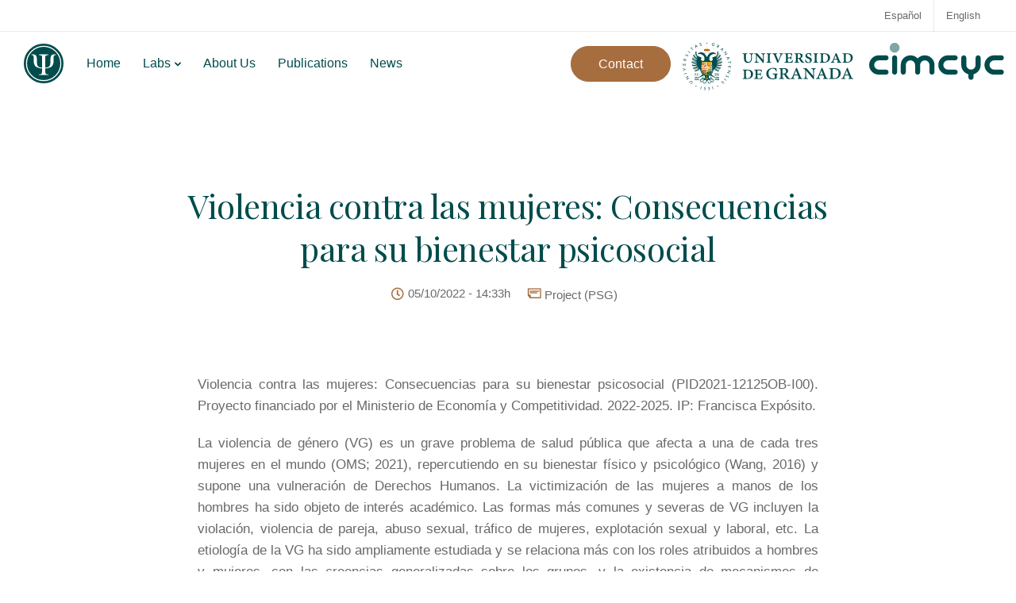

--- FILE ---
content_type: text/html; charset=UTF-8
request_url: https://www.pps-ugr.es/en/violencia-contra-las-mujeres-consecuencias-para-su-bienestar-psicosocial/
body_size: 29770
content:
<!DOCTYPE html>
<html lang="en-GB">
    <head>
        <meta charset="UTF-8">
        <meta name="viewport" content="width=device-width, initial-scale=1">
        <link rel="profile" href="https://gmpg.org/xfn/11">

        <meta name='robots' content='noindex, follow' />
<link rel="alternate" href="https://www.pps-ugr.es/violencia-contra-las-mujeres-consecuencias-para-su-bienestar-psicosocial/" hreflang="es" />
<link rel="alternate" href="https://www.pps-ugr.es/en/violencia-contra-las-mujeres-consecuencias-para-su-bienestar-psicosocial/" hreflang="en" />

	<!-- This site is optimized with the Yoast SEO Premium plugin v20.1 (Yoast SEO v26.7) - https://yoast.com/wordpress/plugins/seo/ -->
	<title>Violencia contra las mujeres: Consecuencias para su bienestar psicosocial - Psychology of Social Problems</title>
	<meta property="og:locale" content="en_GB" />
	<meta property="og:locale:alternate" content="es_ES" />
	<meta property="og:type" content="article" />
	<meta property="og:title" content="Violencia contra las mujeres: Consecuencias para su bienestar psicosocial" />
	<meta property="og:description" content="Violencia contra las mujeres: Consecuencias para su bienestar psicosocial (PID2021-12125OB-I00). Proyecto financiado por el Ministerio de Economía y Competitividad. 2022-2025. IP: Francisca Expósito. La violencia de género (VG) es un grave problema de salud pública que afecta a una de cada tres mujeres en el mundo (OMS; 2021), repercutiendo en su bienestar físico y psicológico (Wang, 2016) y supone una vulneración de Derechos Humanos. La victimización de las mujeres a manos de los hombres ha sido objeto de interés académico. Las formas más comunes y severas de VG incluyen la violación, violencia de pareja, abuso sexual, tráfico de mujeres, explotación sexual y laboral, etc. La etiología de la VG ha sido ampliamente estudiada y se relaciona más con los roles atribuidos a hombres y mujeres, con las creencias generalizadas sobre los grupos, y la existencia de mecanismos de subordinación y control al que las mujeres son sometidas por parte de los hombres, que con cualquier tipo de expresión del deseo sexual o la presencia de patologías o déficits en los agresores. De todos los tipos de VG, la violencia contra la pareja ha sido identificada como la más común, llegando a ser considerada la quinta causa de muerte y discapacidad del mundo. Sin embargo, en este proyecto, estamos interesados en estudiar también otras formas de discriminar y victimizar a la mujer que, si bien resulta más difícil de identificar, producen consecuencias nocivas para su desarrollo personal y social, y acarrea graves consecuencias para su salud. Pese a los avances alcanzados en materia de igualdad entre hombres y mujeres, la asimetría perdura, y abona el terreno en el que tiene lugar las violencias. En este proyecto estudiaremos estos otros escenarios de violencia contra las mujeres poniendo el énfasis en los procesos de percepción y detección que obstaculizan su identificación y que impiden que las mujeres logren su pleno desarrollo y bienestar psicosocial. Los objetivos generales del proyecto son: 1. Analizar los patrones de resolución de conflictos y de regulación emocional que presentan las mujeres ante situaciones conflictivas de pareja, diferenciando los patrones existentes en relaciones donde existe VG, y comprobar la influencia que dichos patrones tienen a medio y largo plazo en las mujeres, en sus relaciones de pareja y en su bienestar. 2. Indagar acerca de los determinantes que facilitan y mantienen la desigualdad de género en el entorno laboral, examinar las estrategias de afrontamiento, y su impacto en el bienestar de las mujeres. 3. Examinar diferentes manifestaciones de violencia contra las mujeres a través de las TRIC y los contenidos de internet. Partimos de la emergencia de nuevos mitos sobre la igualdad y la inexistencia de la discriminación y la VG, amparados en las leyes existentes, y que tomados en su conjunto, pretenden reducir el apoyo social a las víctimas transformándolas es responsables de sus actos, decididos desde la libertad y la igualdad ampliamente promulgada. El peligro de estos nuevos mitos, es el impacto en la respuesta social a la víctima, que dejaría de ser percibida como tal, bajo la creencia de que, si hubiera querido o puesto los medios, podría haber evitado el abuso. Este proyecto pretende abordar estas otras formas de violencia contra las mujeres, para informar y sensibilizar, consiguiendo evidencias empíricas que redunden en la verdadera etiología del problema para su óptima comprensión, y evite consecuencias negativas en las víctimas, que, en su mayoría, se sienten responsables de los abusos y agresiones sufridas y que interfiere en su pleno desarrollo y bienestar psicosocial." />
	<meta property="og:url" content="https://www.pps-ugr.es/en/violencia-contra-las-mujeres-consecuencias-para-su-bienestar-psicosocial/" />
	<meta property="og:site_name" content="Psychology of Social Problems" />
	<meta property="article:published_time" content="2022-10-05T14:33:21+00:00" />
	<meta property="article:modified_time" content="2022-10-05T14:35:18+00:00" />
	<meta name="author" content="Laura Villanueva Moya" />
	<meta name="twitter:card" content="summary_large_image" />
	<meta name="twitter:label1" content="Written by" />
	<meta name="twitter:data1" content="Laura Villanueva Moya" />
	<meta name="twitter:label2" content="Estimated reading time" />
	<meta name="twitter:data2" content="3 minutes" />
	<script type="application/ld+json" class="yoast-schema-graph">{"@context":"https://schema.org","@graph":[{"@type":"Article","@id":"https://www.pps-ugr.es/en/violencia-contra-las-mujeres-consecuencias-para-su-bienestar-psicosocial/#article","isPartOf":{"@id":"https://www.pps-ugr.es/en/violencia-contra-las-mujeres-consecuencias-para-su-bienestar-psicosocial/"},"author":{"name":"Laura Villanueva Moya","@id":"https://www.pps-ugr.es/en/home/#/schema/person/316ed4d88735b5031a71cb2d31579af1"},"headline":"Violencia contra las mujeres: Consecuencias para su bienestar psicosocial","datePublished":"2022-10-05T14:33:21+00:00","dateModified":"2022-10-05T14:35:18+00:00","mainEntityOfPage":{"@id":"https://www.pps-ugr.es/en/violencia-contra-las-mujeres-consecuencias-para-su-bienestar-psicosocial/"},"wordCount":627,"commentCount":0,"articleSection":["Project (PSG)"],"inLanguage":"en-GB","potentialAction":[{"@type":"CommentAction","name":"Comment","target":["https://www.pps-ugr.es/en/violencia-contra-las-mujeres-consecuencias-para-su-bienestar-psicosocial/#respond"]}]},{"@type":"WebPage","@id":"https://www.pps-ugr.es/en/violencia-contra-las-mujeres-consecuencias-para-su-bienestar-psicosocial/","url":"https://www.pps-ugr.es/en/violencia-contra-las-mujeres-consecuencias-para-su-bienestar-psicosocial/","name":"Violencia contra las mujeres: Consecuencias para su bienestar psicosocial - Psychology of Social Problems","isPartOf":{"@id":"https://www.pps-ugr.es/en/home/#website"},"datePublished":"2022-10-05T14:33:21+00:00","dateModified":"2022-10-05T14:35:18+00:00","author":{"@id":"https://www.pps-ugr.es/en/home/#/schema/person/316ed4d88735b5031a71cb2d31579af1"},"breadcrumb":{"@id":"https://www.pps-ugr.es/en/violencia-contra-las-mujeres-consecuencias-para-su-bienestar-psicosocial/#breadcrumb"},"inLanguage":"en-GB","potentialAction":[{"@type":"ReadAction","target":["https://www.pps-ugr.es/en/violencia-contra-las-mujeres-consecuencias-para-su-bienestar-psicosocial/"]}]},{"@type":"BreadcrumbList","@id":"https://www.pps-ugr.es/en/violencia-contra-las-mujeres-consecuencias-para-su-bienestar-psicosocial/#breadcrumb","itemListElement":[{"@type":"ListItem","position":1,"name":"Cover","item":"https://www.pps-ugr.es/en/home/"},{"@type":"ListItem","position":2,"name":"Violencia contra las mujeres: Consecuencias para su bienestar psicosocial"}]},{"@type":"WebSite","@id":"https://www.pps-ugr.es/en/home/#website","url":"https://www.pps-ugr.es/en/home/","name":"Psychology of Social Problems","description":"HUM289","potentialAction":[{"@type":"SearchAction","target":{"@type":"EntryPoint","urlTemplate":"https://www.pps-ugr.es/en/home/?s={search_term_string}"},"query-input":{"@type":"PropertyValueSpecification","valueRequired":true,"valueName":"search_term_string"}}],"inLanguage":"en-GB"},{"@type":"Person","@id":"https://www.pps-ugr.es/en/home/#/schema/person/316ed4d88735b5031a71cb2d31579af1","name":"Laura Villanueva Moya","image":{"@type":"ImageObject","inLanguage":"en-GB","@id":"https://www.pps-ugr.es/en/home/#/schema/person/image/","url":"https://secure.gravatar.com/avatar/55ba3ed030b86085a58788d89aa3ba0411c1d81b087bb2085913870a62bc0412?s=96&d=mm&r=g","contentUrl":"https://secure.gravatar.com/avatar/55ba3ed030b86085a58788d89aa3ba0411c1d81b087bb2085913870a62bc0412?s=96&d=mm&r=g","caption":"Laura Villanueva Moya"},"url":"https://www.pps-ugr.es/en/author/laura/"}]}</script>
	<!-- / Yoast SEO Premium plugin. -->


<link rel='dns-prefetch' href='//www.googletagmanager.com' />
<link rel='dns-prefetch' href='//use.fontawesome.com' />
<link rel='dns-prefetch' href='//fonts.googleapis.com' />
<link href='https://fonts.gstatic.com' crossorigin rel='preconnect' />
<link rel="alternate" type="application/rss+xml" title="Psychology of Social Problems &raquo; Feed" href="https://www.pps-ugr.es/en/feed/" />
<link rel="alternate" type="application/rss+xml" title="Psychology of Social Problems &raquo; Comments Feed" href="https://www.pps-ugr.es/en/comments/feed/" />
<link rel="alternate" type="application/rss+xml" title="Psychology of Social Problems &raquo; Violencia contra las mujeres: Consecuencias para su bienestar psicosocial Comments Feed" href="https://www.pps-ugr.es/en/violencia-contra-las-mujeres-consecuencias-para-su-bienestar-psicosocial/feed/" />
<link rel="alternate" title="oEmbed (JSON)" type="application/json+oembed" href="https://www.pps-ugr.es/wp-json/oembed/1.0/embed?url=https%3A%2F%2Fwww.pps-ugr.es%2Fen%2Fviolencia-contra-las-mujeres-consecuencias-para-su-bienestar-psicosocial%2F" />
<link rel="alternate" title="oEmbed (XML)" type="text/xml+oembed" href="https://www.pps-ugr.es/wp-json/oembed/1.0/embed?url=https%3A%2F%2Fwww.pps-ugr.es%2Fen%2Fviolencia-contra-las-mujeres-consecuencias-para-su-bienestar-psicosocial%2F&#038;format=xml" />
<style id='wp-img-auto-sizes-contain-inline-css'>
img:is([sizes=auto i],[sizes^="auto," i]){contain-intrinsic-size:3000px 1500px}
/*# sourceURL=wp-img-auto-sizes-contain-inline-css */
</style>
<link rel='stylesheet' id='bootstrap-css' href='https://usercontent.one/wp/www.pps-ugr.es/wp-content/themes/sway/core/assets/css/bootstrap.min.css?ver=3.4&media=1743668686' media='all' />
<link rel='stylesheet' id='keydesign-style-css' href='https://usercontent.one/wp/www.pps-ugr.es/wp-content/themes/sway/style.css?ver=6.9&media=1743668686' media='all' />
<link rel='stylesheet' id='child-style-css' href='https://usercontent.one/wp/www.pps-ugr.es/wp-content/themes/sway-child/style.css?ver=6.9&media=1743668686' media='all' />
<style id='wp-emoji-styles-inline-css'>

	img.wp-smiley, img.emoji {
		display: inline !important;
		border: none !important;
		box-shadow: none !important;
		height: 1em !important;
		width: 1em !important;
		margin: 0 0.07em !important;
		vertical-align: -0.1em !important;
		background: none !important;
		padding: 0 !important;
	}
/*# sourceURL=wp-emoji-styles-inline-css */
</style>
<link rel='stylesheet' id='wp-block-library-css' href='https://www.pps-ugr.es/wp-includes/css/dist/block-library/style.min.css?ver=6.9' media='all' />
<style id='global-styles-inline-css'>
:root{--wp--preset--aspect-ratio--square: 1;--wp--preset--aspect-ratio--4-3: 4/3;--wp--preset--aspect-ratio--3-4: 3/4;--wp--preset--aspect-ratio--3-2: 3/2;--wp--preset--aspect-ratio--2-3: 2/3;--wp--preset--aspect-ratio--16-9: 16/9;--wp--preset--aspect-ratio--9-16: 9/16;--wp--preset--color--black: #000000;--wp--preset--color--cyan-bluish-gray: #abb8c3;--wp--preset--color--white: #ffffff;--wp--preset--color--pale-pink: #f78da7;--wp--preset--color--vivid-red: #cf2e2e;--wp--preset--color--luminous-vivid-orange: #ff6900;--wp--preset--color--luminous-vivid-amber: #fcb900;--wp--preset--color--light-green-cyan: #7bdcb5;--wp--preset--color--vivid-green-cyan: #00d084;--wp--preset--color--pale-cyan-blue: #8ed1fc;--wp--preset--color--vivid-cyan-blue: #0693e3;--wp--preset--color--vivid-purple: #9b51e0;--wp--preset--gradient--vivid-cyan-blue-to-vivid-purple: linear-gradient(135deg,rgb(6,147,227) 0%,rgb(155,81,224) 100%);--wp--preset--gradient--light-green-cyan-to-vivid-green-cyan: linear-gradient(135deg,rgb(122,220,180) 0%,rgb(0,208,130) 100%);--wp--preset--gradient--luminous-vivid-amber-to-luminous-vivid-orange: linear-gradient(135deg,rgb(252,185,0) 0%,rgb(255,105,0) 100%);--wp--preset--gradient--luminous-vivid-orange-to-vivid-red: linear-gradient(135deg,rgb(255,105,0) 0%,rgb(207,46,46) 100%);--wp--preset--gradient--very-light-gray-to-cyan-bluish-gray: linear-gradient(135deg,rgb(238,238,238) 0%,rgb(169,184,195) 100%);--wp--preset--gradient--cool-to-warm-spectrum: linear-gradient(135deg,rgb(74,234,220) 0%,rgb(151,120,209) 20%,rgb(207,42,186) 40%,rgb(238,44,130) 60%,rgb(251,105,98) 80%,rgb(254,248,76) 100%);--wp--preset--gradient--blush-light-purple: linear-gradient(135deg,rgb(255,206,236) 0%,rgb(152,150,240) 100%);--wp--preset--gradient--blush-bordeaux: linear-gradient(135deg,rgb(254,205,165) 0%,rgb(254,45,45) 50%,rgb(107,0,62) 100%);--wp--preset--gradient--luminous-dusk: linear-gradient(135deg,rgb(255,203,112) 0%,rgb(199,81,192) 50%,rgb(65,88,208) 100%);--wp--preset--gradient--pale-ocean: linear-gradient(135deg,rgb(255,245,203) 0%,rgb(182,227,212) 50%,rgb(51,167,181) 100%);--wp--preset--gradient--electric-grass: linear-gradient(135deg,rgb(202,248,128) 0%,rgb(113,206,126) 100%);--wp--preset--gradient--midnight: linear-gradient(135deg,rgb(2,3,129) 0%,rgb(40,116,252) 100%);--wp--preset--font-size--small: 13px;--wp--preset--font-size--medium: 20px;--wp--preset--font-size--large: 36px;--wp--preset--font-size--x-large: 42px;--wp--preset--spacing--20: 0.44rem;--wp--preset--spacing--30: 0.67rem;--wp--preset--spacing--40: 1rem;--wp--preset--spacing--50: 1.5rem;--wp--preset--spacing--60: 2.25rem;--wp--preset--spacing--70: 3.38rem;--wp--preset--spacing--80: 5.06rem;--wp--preset--shadow--natural: 6px 6px 9px rgba(0, 0, 0, 0.2);--wp--preset--shadow--deep: 12px 12px 50px rgba(0, 0, 0, 0.4);--wp--preset--shadow--sharp: 6px 6px 0px rgba(0, 0, 0, 0.2);--wp--preset--shadow--outlined: 6px 6px 0px -3px rgb(255, 255, 255), 6px 6px rgb(0, 0, 0);--wp--preset--shadow--crisp: 6px 6px 0px rgb(0, 0, 0);}:where(.is-layout-flex){gap: 0.5em;}:where(.is-layout-grid){gap: 0.5em;}body .is-layout-flex{display: flex;}.is-layout-flex{flex-wrap: wrap;align-items: center;}.is-layout-flex > :is(*, div){margin: 0;}body .is-layout-grid{display: grid;}.is-layout-grid > :is(*, div){margin: 0;}:where(.wp-block-columns.is-layout-flex){gap: 2em;}:where(.wp-block-columns.is-layout-grid){gap: 2em;}:where(.wp-block-post-template.is-layout-flex){gap: 1.25em;}:where(.wp-block-post-template.is-layout-grid){gap: 1.25em;}.has-black-color{color: var(--wp--preset--color--black) !important;}.has-cyan-bluish-gray-color{color: var(--wp--preset--color--cyan-bluish-gray) !important;}.has-white-color{color: var(--wp--preset--color--white) !important;}.has-pale-pink-color{color: var(--wp--preset--color--pale-pink) !important;}.has-vivid-red-color{color: var(--wp--preset--color--vivid-red) !important;}.has-luminous-vivid-orange-color{color: var(--wp--preset--color--luminous-vivid-orange) !important;}.has-luminous-vivid-amber-color{color: var(--wp--preset--color--luminous-vivid-amber) !important;}.has-light-green-cyan-color{color: var(--wp--preset--color--light-green-cyan) !important;}.has-vivid-green-cyan-color{color: var(--wp--preset--color--vivid-green-cyan) !important;}.has-pale-cyan-blue-color{color: var(--wp--preset--color--pale-cyan-blue) !important;}.has-vivid-cyan-blue-color{color: var(--wp--preset--color--vivid-cyan-blue) !important;}.has-vivid-purple-color{color: var(--wp--preset--color--vivid-purple) !important;}.has-black-background-color{background-color: var(--wp--preset--color--black) !important;}.has-cyan-bluish-gray-background-color{background-color: var(--wp--preset--color--cyan-bluish-gray) !important;}.has-white-background-color{background-color: var(--wp--preset--color--white) !important;}.has-pale-pink-background-color{background-color: var(--wp--preset--color--pale-pink) !important;}.has-vivid-red-background-color{background-color: var(--wp--preset--color--vivid-red) !important;}.has-luminous-vivid-orange-background-color{background-color: var(--wp--preset--color--luminous-vivid-orange) !important;}.has-luminous-vivid-amber-background-color{background-color: var(--wp--preset--color--luminous-vivid-amber) !important;}.has-light-green-cyan-background-color{background-color: var(--wp--preset--color--light-green-cyan) !important;}.has-vivid-green-cyan-background-color{background-color: var(--wp--preset--color--vivid-green-cyan) !important;}.has-pale-cyan-blue-background-color{background-color: var(--wp--preset--color--pale-cyan-blue) !important;}.has-vivid-cyan-blue-background-color{background-color: var(--wp--preset--color--vivid-cyan-blue) !important;}.has-vivid-purple-background-color{background-color: var(--wp--preset--color--vivid-purple) !important;}.has-black-border-color{border-color: var(--wp--preset--color--black) !important;}.has-cyan-bluish-gray-border-color{border-color: var(--wp--preset--color--cyan-bluish-gray) !important;}.has-white-border-color{border-color: var(--wp--preset--color--white) !important;}.has-pale-pink-border-color{border-color: var(--wp--preset--color--pale-pink) !important;}.has-vivid-red-border-color{border-color: var(--wp--preset--color--vivid-red) !important;}.has-luminous-vivid-orange-border-color{border-color: var(--wp--preset--color--luminous-vivid-orange) !important;}.has-luminous-vivid-amber-border-color{border-color: var(--wp--preset--color--luminous-vivid-amber) !important;}.has-light-green-cyan-border-color{border-color: var(--wp--preset--color--light-green-cyan) !important;}.has-vivid-green-cyan-border-color{border-color: var(--wp--preset--color--vivid-green-cyan) !important;}.has-pale-cyan-blue-border-color{border-color: var(--wp--preset--color--pale-cyan-blue) !important;}.has-vivid-cyan-blue-border-color{border-color: var(--wp--preset--color--vivid-cyan-blue) !important;}.has-vivid-purple-border-color{border-color: var(--wp--preset--color--vivid-purple) !important;}.has-vivid-cyan-blue-to-vivid-purple-gradient-background{background: var(--wp--preset--gradient--vivid-cyan-blue-to-vivid-purple) !important;}.has-light-green-cyan-to-vivid-green-cyan-gradient-background{background: var(--wp--preset--gradient--light-green-cyan-to-vivid-green-cyan) !important;}.has-luminous-vivid-amber-to-luminous-vivid-orange-gradient-background{background: var(--wp--preset--gradient--luminous-vivid-amber-to-luminous-vivid-orange) !important;}.has-luminous-vivid-orange-to-vivid-red-gradient-background{background: var(--wp--preset--gradient--luminous-vivid-orange-to-vivid-red) !important;}.has-very-light-gray-to-cyan-bluish-gray-gradient-background{background: var(--wp--preset--gradient--very-light-gray-to-cyan-bluish-gray) !important;}.has-cool-to-warm-spectrum-gradient-background{background: var(--wp--preset--gradient--cool-to-warm-spectrum) !important;}.has-blush-light-purple-gradient-background{background: var(--wp--preset--gradient--blush-light-purple) !important;}.has-blush-bordeaux-gradient-background{background: var(--wp--preset--gradient--blush-bordeaux) !important;}.has-luminous-dusk-gradient-background{background: var(--wp--preset--gradient--luminous-dusk) !important;}.has-pale-ocean-gradient-background{background: var(--wp--preset--gradient--pale-ocean) !important;}.has-electric-grass-gradient-background{background: var(--wp--preset--gradient--electric-grass) !important;}.has-midnight-gradient-background{background: var(--wp--preset--gradient--midnight) !important;}.has-small-font-size{font-size: var(--wp--preset--font-size--small) !important;}.has-medium-font-size{font-size: var(--wp--preset--font-size--medium) !important;}.has-large-font-size{font-size: var(--wp--preset--font-size--large) !important;}.has-x-large-font-size{font-size: var(--wp--preset--font-size--x-large) !important;}
/*# sourceURL=global-styles-inline-css */
</style>

<style id='classic-theme-styles-inline-css'>
/*! This file is auto-generated */
.wp-block-button__link{color:#fff;background-color:#32373c;border-radius:9999px;box-shadow:none;text-decoration:none;padding:calc(.667em + 2px) calc(1.333em + 2px);font-size:1.125em}.wp-block-file__button{background:#32373c;color:#fff;text-decoration:none}
/*# sourceURL=/wp-includes/css/classic-themes.min.css */
</style>
<style id='font-awesome-svg-styles-default-inline-css'>
.svg-inline--fa {
  display: inline-block;
  height: 1em;
  overflow: visible;
  vertical-align: -.125em;
}
/*# sourceURL=font-awesome-svg-styles-default-inline-css */
</style>
<link rel='stylesheet' id='font-awesome-svg-styles-css' href='https://usercontent.one/wp/www.pps-ugr.es/wp-content/uploads/font-awesome/v5.15.4/css/svg-with-js.css?media=1743668686' media='all' />
<style id='font-awesome-svg-styles-inline-css'>
   .wp-block-font-awesome-icon svg::before,
   .wp-rich-text-font-awesome-icon svg::before {content: unset;}
/*# sourceURL=font-awesome-svg-styles-inline-css */
</style>
<link rel='stylesheet' id='redux-extendify-styles-css' href='https://usercontent.one/wp/www.pps-ugr.es/wp-content/plugins/redux-framework/redux-core/assets/css/extendify-utilities.css?ver=4.4.11&media=1743668686' media='all' />
<link rel='stylesheet' id='contact-form-7-css' href='https://usercontent.one/wp/www.pps-ugr.es/wp-content/plugins/contact-form-7/includes/css/styles.css?ver=6.1.4&media=1743668686' media='all' />
<link rel='stylesheet' id='kd-addon-style-css' href='https://usercontent.one/wp/www.pps-ugr.es/wp-content/plugins/keydesign-addon/assets/css/kd_vc_front.css?ver=6.9&media=1743668686' media='all' />
<style id='kd-addon-style-inline-css'>
html:before {width: 100%;height: 100%;content:'';position:fixed;top: 0;left: 0;background-repeat: no-repeat;background-position: center;background-image: url("https://usercontent.one/wp/www.pps-ugr.es/wp-content/uploads/2021/12/Psi-gris.svg?media=1743668686");}html:before {background-size: 60px;}.menu-item-badge,#wrapper .wp-block-search__button,.key-icon-box .ib-badge,.feature-sections-wrapper .play-video .sway-play,.modal-content-contact .redux-social-media-list .fab,.hover_outline_primary:hover .iconita,.kd-icon-list .kd-icon-list-item a:hover,.white-button-form .wpcf7 .wpcf7-submit,.kd-side-panel .panel-close:hover .fa,.topbar #menu-topbar-menu li a:hover,.btn-hover-1 .tt_button:hover .iconita,.side-content-title-label,.background-dropdown-effect .navbar-nav .menu-item-has-children .dropdown-menu a:hover,.business-info-wrapper i,.keydesign-cart .badge,.header-wishlist .badge,.keydesign-cart ul.cart_list li a.kd_checkout_btn:hover,.keydesign-cart ul.cart_list li a.kd_cart_btn:hover,.container .rw-author-details h5,.topbar-phone a:hover,.topbar-email a:hover,.transparent-navigation #menu-topbar-menu li a:hover,.transparent-navigation .navbar.navbar-default .topbar-phone a:hover,.transparent-navigation .navbar.navbar-default .topbar-email a:hover,.tt_button.second-style .iconita,.blog-social-sharing a:hover,.blog-social-sharing a:hover i,#single-page #comments input[type="submit"]:hover,.tt_button.tt_secondary_button,.tt_button.tt_secondary_button .iconita,.team-carousel .owl-item .team-member.design-creative .team-socials a,.format-quote .entry-wrapper:before,.blog-single-title a:hover,.upper-footer i:hover,.wpb-js-composer .vc_tta-container .vc_tta-tabs.vc_tta-tabs-position-left .vc_tta-tab a:hover,.back-to-top,.back-to-top .fa,.pricing-options-container .pricing-option-text.with-tooltip:before,.owl-nav div.owl-next,.owl-nav div.owl-prev,.post .entry-categories a,.portfolio .entry-categories a,.tags a,.tagcloud a,.tags-label,.wpb-js-composer .vc_tta-container .vc_tta-tabs.vc_tta-tabs-position-left .vc_tta-tab.vc_active a,.wpb-js-composer .vc_tta-container .vc_tta-tabs.vc_tta-tabs-position-right .vc_tta-tab a:hover,#landing-page .demos-section .kd-photobox:hover h5,#landing-page .demos-section .kd-photobox h5:after,.wpb-js-composer .vc_tta-container .vc_tta-tabs.vc_tta-tabs-position-right .vc_tta-tab.vc_active a,footer.underline-effect .textwidget a:hover,.kd-price-block .pb-price,.blog_widget.widget_categories ul li a:hover,.team-member.design-classic .kd-team-contact a:hover,#commentform #submit:hover,.kd-panel-subtitle ul>li:before,.kd-panel-subtitle ol>li:before,.tab-text-container ul>li:before,.wpb_text_column ul>li:before,.menubar #main-menu .navbar-nav .mega-menu.menu-item-has-children .dropdown > a,.modal-content-contact .redux-social-media-list i:hover,.related-content .portfolio .post-link:hover,.related-content .portfolio h5 a:hover,#posts-content .post-link:hover,.vc_grid-item-mini .blog-detailed-grid .vc_gitem-post-data.vc_gitem-post-data-source-post_date p:before,.vc_grid-item-mini .blog-detailed-grid .vc_gitem-post-data.vc_gitem-post-data-source-post_date div:before,#posts-content.blog-detailed-grid .entry-meta a:hover,.large-counter .kd_counter_units,.footer_widget .redux-social-media-list i,#single-page .bbp-login-form .user-submit:hover,.menubar #main-menu .navbar-nav .mega-menu.menu-item-has-children .dropdown:hover > a,.kd-photobox .phb-content.text-left .phb-btncontainer a.phb-simple-link,.key-icon-box:hover .ib-link a,.footer-bar .footer-nav-menu ul li a:hover,#popup-modal .close:hover,body.maintenance-mode .container h2,.wpb-js-composer .vc_tta-container .vc_tta.vc_tta-style-classic.vc_tta-tabs-position-top .vc_tta-tabs-container .vc_tta-tabs-list li a:hover,blockquote:before,.feature-sections-wrapper .feature-sections-tabs .nav-tabs a:hover i,.feature-sections-wrapper .feature-sections-tabs .nav-tabs li.active a i,.port-prev.tt_button,.port-next.tt_button,.upper-footer .socials-widget a:hover .fa,.footer_widget ul a:hover,span.bbp-admin-links a:hover,#bbpress-forums #bbp-single-user-details #bbp-user-navigation a:hover,.vc_grid-item-mini .vc_gitem-post-data.vc_gitem-post-data-source-post_date div:before,.vc_grid-item-mini .vc_gitem-post-data.vc_gitem-post-data-source-post_author a:before,.testimonials.slider.with-image .tt-container .author,.vc_grid-item-mini .blog-detailed-grid .vc_btn3-container:hover a,.feature-sections-wrapper .feature-sections-tabs .nav-tabs a:hover,.topbar-lang-switcher ul li a:hover span,.feature-sections-wrapper .feature-sections-tabs .nav-tabs li.active a,div.bbp-breadcrumb a:hover,#bbpress-forums div.bbp-topic-author a.bbp-author-name,#bbpress-forums div.bbp-reply-author a.bbp-author-name,.kd_pie_chart .kd-piechart-icon,.breadcrumbs a:hover,.es-accordion .es-speaker-container .es-speaker-name,.row .vc_toggle_size_md.vc_toggle_simple .vc_toggle_title:hover h4,.row .vc_toggle_size_md.vc_toggle_default .vc_toggle_title:hover h4,.team-member.design-minimal .team-socials a,.wpb-js-composer .vc_tta-container .vc_tta-color-white.vc_tta-style-modern .vc_tta-tab.vc_active a,.tcards_header .tcards-name,.team-member.design-two:hover .team-socials .fab:hover,.team-member.design-two .team-socials .fab:hover,.content-area .vc_basic_grid .vc_grid .blog-detailed-grid .vc_gitem-post-category-name a,.navbar-nav li.dropdown:hover .dropdown-menu:hover li a:hover,.portfolio-meta.share-meta .fa:hover,.blog_widget ul li a:hover,.blog_widget ol li a:hover,#posts-content .entry-meta a:hover,.keydesign-cart:hover .cart-icon,.kd_counter_units,#comments input[type="submit"],.search-submit:hover,.blog-single-content .tags a,.lower-footer a:hover,#posts-content .post .blog-single-title a:hover,#posts-content.blog-minimal-list .blog-single-title a:hover,#posts-content.blog-img-left-list .blog-single-title a:hover,.socials-widget a:hover .fa,.socials-widget a:hover,#customizer .sway-tooltip,.footer_widget .menu li a:hover,.row .vc_toggle_size_md.vc_toggle_simple .vc_toggle_title:hover h4,#single-page .single-page-content .widget ul li a:hover,#comments .reply a:hover,#comments .comment-meta a:hover,#kd-slider .secondary_slider,#single-page .single-page-content .widget ul li.current-menu-item a,.team-socials .fa:hover,#posts-content .post .tt_button:hover .fa,#posts-content .post .tt_button:hover,.pricing-table .tt_button,.topbar-phone .iconsmind-Telephone ,.topbar-email .iconsmind-Mail,.modal-content-contact .key-icon-box .service-heading a:hover,.pricing-table.active .tt_button:hover,.footer-business-content a:hover,.vc_grid-item-mini .vc_gitem-zone .vc_btn3.vc_btn3-style-custom,.star-rating span,.es-accordion .es-heading h4 a:hover,.keydesign-cart ul.product_list_widget .cart-item:hover,#customizer .options a:hover i,#customizer .options a:hover,#single-page input[type="submit"]:hover,.bbp-submit-wrapper .button:hover,#posts-content .post input[type="submit"]:hover,#comments .reply a:hover,.meta-content .tags a:hover,.navigation.pagination .next,.navigation.pagination .prev,.product_meta a:hover,.tags a:hover,.tagcloud a:hover,.tt_button.second-style,.lower-footer .pull-right a:hover,.section .wpcf7-mail-sent-ok,.blog-header-form .wpcf7-mail-sent-ok,.upper-footer .modal-menu-item,.video-socials a:hover .fa,.kd_pie_chart .pc-link a:hover,.vc_grid-item-mini .vc_gitem_row .vc_gitem-col h4:hover,.fa,.far,.fas,.fab,.wpcf7 .wpcf7-submit:hover,.contact .wpcf7-response-output,.video-bg .secondary-button:hover,#headerbg li a.active,#headerbg li a.active:hover,.footer-nav a:hover ,.wpb_wrapper .menu a:hover ,.text-danger,.blog_widget ul li a:before,.pricing i,.content-area .vc_grid .vc_gitem-zone-c .vc_general,code,.subscribe-form header .wpcf7-submit,#posts-content .page-content ul li:before,.chart-content .nc-icon-outline,.chart,.row .vc_custom_heading a:hover,.secondary-button-inverse,.primary-button.button-inverse:hover,.primary-button,a,.services-list a:hover,.kd-process-steps .pss-step-number span,.navbar-default .navbar-nav > .active > a,.pss-link a:hover,.content-area .vc_grid-filter>.vc_grid-filter-item:hover>span,.kd_number_string,.featured_content_parent .active-elem h4,.contact-map-container .toggle-map:hover .fa,.contact-map-container .toggle-map:hover,.testimonials.slider .tt-container:before,.tt_button:hover,div.wpforms-container-full .wpforms-form input[type=submit]:hover,div.wpforms-container-full .wpforms-form button[type=submit]:hover,.nc-icon-outline,.phb-simple-link:hover,.content-area .vc_grid-item-mini:hover .vc_gitem-zone-c .vc_gitem_row .vc_gitem-col h4,.kd-title-label .kd-title-label-transparent,.wpb_text_column ol>li:before,.wpb_text_column ul>li:before,.key-icon-box .ib-link a:hover,.content-area .vc_grid-item-mini .vc_gitem-zone-c .vc_gitem_row .vc_gitem-col h4:after,.content-area .vc_grid-filter>.vc_grid-filter-item.vc_active>span,.features-tabs li.active .tab-title,.wp-block-button .wp-block-button__link:hover,.wp-block-archives li a:hover,.wp-block-categories.wp-block-categories-list li a:hover,.cb-container .cb-img-area i,.kd-counter-icon i,.features-tabs .tab-controls li i,.key-icon-box i,.business-info-wrapper .toggle-map-info,.process-icon i,.blog_widget.widget_product_categories ul li a:hover,.kd-progress-icon i,.side-content-wrapper i.section-icon,.kd-price-block .pb-content-wrap h5 a:hover,.transparent-navigation .navbar:not(.navbar-shrink) #menu-topbar-menu li.current-menu-item a,.transparent-navigation .navbar:not(.navbar-shrink) .navbar-topbar li.current-menu-item a,.topbar #menu-topbar-menu li.current-menu-item a,.topbar li.current-menu-item a,.pss-text-area a:hover h5 {color: #A66D3F;}.back-to-top.scroll-position-style circle {stroke: #A66D3F;}.shipping-calculator-form .button:hover,.single-product.woocommerce span.onsale,#yith-quick-view-modal #yith-quick-view-close:hover,.woocommerce ul.products li.product.woo-detailed-style:hover .woo-entry-wrapper a.woocommerce-LoopProduct-link,.woocommerce ul.products li.product .categories a:hover,.woocommerce-page ul.products li.product.woo-minimal-style .button,.woocommerce-page ul.products li.product.woo-minimal-style .added_to_cart,.woocommerce nav.woocommerce-pagination ul li a:hover,.woocommerce-wishlist #single-page table.cart .button:hover,.woocommerce ul.products li.product h2:hover,.keydesign-cart .buttons .btn,.woocommerce .keydesign-cart .buttons .btn,.woocommerce #respond input#submit:hover,.woocommerce-page ul.products li.product.woo-minimal-style .button:hover,.woocommerce-page ul.products li.product.woo-minimal-style .added_to_cart:hover,.woocommerce .keydesign-cart ul.product_list_widget .cart-item:hover,.woocommerce-cart#single-page table.cart .product-name a:hover,.woocommerce-review-link:hover,.woocommerce-cart #single-page table.cart td a:hover,.woocommerce-wishlist #single-page table.cart td a:hover,.woocommerce ul.products li.product h3:hover {color: #A66D3F;}.timeline-link:hover,.kd-process-steps.process-number-template .process-text-link:hover,.kd-process-steps.process-number-template ul li:hover .pss-step-number span,.btn-hover-2 .tt_button.hover_solid_white:hover .iconita,.btn-hover-2 .tt_button.hover_solid_white:hover,.btn-hover-2 .tt_button.hover_outline_white:hover .iconita,.btn-hover-2 .tt_button.hover_outline_white:hover,.navbar.navbar-default .menubar .navbar-nav .active > a {color: #A66D3F!important;}#cookie-notice .cn-button,.content-area .vc_gitem-animate-scaleRotateIn .vc_gitem-zone-b {background-color: #A66D3F!important;}.play-btn-primary-color .play-video:hover,.play-btn-primary-color .play-video,.play-btn-primary-color.play-video:hover,.play-btn-primary-color.play-video,.feature-sections-wrapper .feature-sections-tabs .nav-tabs li.active a,.pricing-table.active,.key-icon-box:hover .ib-wrapper,.modal-content-inner .wpcf7-not-valid-tip,.section .wpcf7-mail-sent-ok,.toggle-map-info:hover,#main-menu.background-dropdown-effect .navbar-nav .menu-item-has-children .dropdown-menu a:hover,.background-dropdown-effect .navbar-nav .menu-item-has-children .dropdown-menu a:hover,.blog-header-form .wpcf7-mail-sent-ok,.blog-header-form .wpcf7-not-valid-tip,.section .wpcf7-not-valid-tip,.kd-side-panel .wpcf7-not-valid-tip,.kd-process-steps.process-checkbox-template .pss-item:before,.kd-process-steps.process-checkbox-template,.kd-separator,.kd-separator .kd-separator-line {border-color: #A66D3F;}.timeline-item-wrapper.full-link-card:hover + .timeline-item-arrow + .timeline-item-point,.fm-wrapper .fm-list li.active a,.fm-wrapper .fm-list li a:hover,.pricing .pricing-price.sale-yes .pt-normal-price:after,#cookie-notice .cn-button,.theme-sway .select2-container--default .select2-results__option--highlighted[aria-selected],.theme-sway .select2-container--default .select2-results__option--highlighted[data-selected],#product-content .blog-social-sharing a:hover,.modal-content-contact .redux-social-media-list a:hover,.kd-icon-wrapper.icon-square,.feature-sections-wrapper .feature-sections-tabs .nav-tabs a:before,.kd-panel-subtitle ul>li:before,.tab-text-container ul>li:before,.side-content-text ul>li:before,.wpb_text_column ul>li:before,.scroll-down-wrapper a,.video-modal .modal-content .close:hover,#single-page .bbp-login-form .user-submit,.bbpress #user-submit,.gform_wrapper .gform_footer input.button,.gform_wrapper .gform_footer input[type=submit],input[type="button"].ninja-forms-field,.modal-content-inner .wpcf7-submit:hover,.searchform #searchsubmit,#kd-slider,.kd-contact-form.light_background .wpcf7 .wpcf7-submit,.footer-newsletter-form .wpcf7 .wpcf7-submit,.kd_progressbarfill,.phone-wrapper,.kd-process-steps.process-number-template ul li .pss-container:before,.wpb_wrapper #loginform .button,.email-wrapper,.footer-business-info.footer-socials a:hover,.parallax.with-overlay:after,.content-area .vc_grid-filter>.vc_grid-filter-item span:after,.tt_button.tt_secondary_button:hover,.pricing-table .tt_button:hover,.modal-content-inner .wpcf7-not-valid-tip,.kd-side-panel .wpcf7-not-valid-tip,.tt_button.second-style:hover,.pricing-table.active .tt_button,#customizer .screenshot a,.heading-separator,.content-area .vc_grid-item-mini .vc_gitem-zone-c .vc_gitem_row .vc_gitem-col h4:before,.features-tabs .tab-controls li:after,.features-tabs li .tab-text-container:before,.blog-header-form .wpcf7-not-valid-tip,.section .wpcf7-not-valid-tip,.port-prev.tt_button:hover,.port-next.tt_button:hover,.owl-buttons div:hover,.row .vc_toggle_default .vc_toggle_icon,.row .vc_toggle_default .vc_toggle_icon::after,.row .vc_toggle_default .vc_toggle_icon::before,.upper-footer .modal-menu-item:hover,.contact-map-container .toggle-map,.portfolio-item .portfolio-content,.tt_button,.owl-dot span,.pricing .secondary-button.secondary-button-inverse:hover,.with-overlay .parallax-overlay,.secondary-button.secondary-button-inverse:hover,.secondary-button,#kd-slider .bullet-bar.tparrows,.primary-button.button-inverse,#posts-content .post input[type="submit"],.btn-xl,.with-overlay,.vc_grid-item-mini .vc_gitem-zone .vc_btn3.vc_btn3-style-custom:hover,.separator,.cb-container.cb_main_color:hover,.keydesign-cart .buttons .btn:hover,#single-page #comments input[type="submit"]:hover,.contact-map-container .toggle-map:hover,.wpcf7 .wpcf7-submit:hover,.owl-dot span,.features-tabs .tab.active,.pricing-table.DetailedStyle.active .pricing-title .pricing-title-content,.content-area .vc_grid .vc-gitem-zone-height-mode-auto.vc_gitem-zone.vc_gitem-zone-a:before,.row .vc_toggle_simple .vc_toggle_title:hover .vc_toggle_icon::after,.row .vc_toggle_simple .vc_toggle_title:hover .vc_toggle_icon::before,.wpcf7 .wpcf7-submit,.navigation.pagination .next:hover,#single-page .vc_col-sm-3 .wpcf7 .wpcf7-submit,.spinner:before,.toggle-map-info:hover,.content-area .vc_grid .vc_gitem-zone-c .vc_general:hover,.content-area .vc_grid-item-mini .vc_gitem-animate-fadeIn .vc_gitem-zone.vc_gitem-zone-a:before,.keydesign-cart .badge,.header-wishlist .badge,.tags a:after,.tagcloud a:after,.post .entry-categories a:before,.portfolio .entry-categories a:before,div.wpcf7 .wpcf7-form .ajax-loader,#bbp_search_submit,.bbp-submit-wrapper .button,div.wpforms-container-full .wpforms-form input[type=submit],div.wpforms-container-full .wpforms-form button[type=submit],.comparison-pricing-table .vc_custom_heading.active,.comparison-pricing-table .pricing-row.active,#commentform #submit,footer.underline-effect .textwidget a:after,footer.underline-effect .navbar-footer li a:after,footer.underline-effect .footer_widget .menu li a:after,#main-menu.underline-effect .navbar-nav .mega-menu .dropdown-menu .menu-item a:after,#main-menu.underline-effect .navbar-nav .menu-item .dropdown-menu .menu-item a:after,.kd-process-steps.process-checkbox-template .pss-step-number span:before,.kd-process-steps.process-checkbox-template .pss-step-number:before,.kd-process-steps.process-checkbox-template .pss-item:before,.blog-page-numbers li.active a,.owl-nav div.owl-next:hover,.owl-nav div.owl-prev:hover,.content-area .vc_basic_grid .vc_grid .blog-detailed-grid .vc_gitem-post-category-name a:hover,.tags a:before,.tagcloud a:before,.kd-price-switch .price-slider,.team-member.design-classic .kd-team-contact .kd-team-email:before,.team-member.design-classic .kd-team-contact .kd-team-phone:before,.team-member.design-creative .team-image:before,.ib-hover-2.key-icon-box:hover .ib-wrapper,.team-member.design-classic .team-socials a:hover,.tags a:hover,.tagcloud a:hover,.tags-label:hover,.post .entry-categories a:hover,.portfolio .entry-categories a:hover,.blog_widget ul.redux-social-media-list li a:hover,.kd-title-label .kd-title-label-transparent::before,.kd-title-label .kd-title-label-solid::before,.rebar-wrapper .rebar-element,.jr-insta-thumb ul.thumbnails li a:after,.wpb-js-composer .vc_tta-container .vc_tta.vc_tta-style-classic.vc_tta-tabs-position-top .vc_tta-tabs-container .vc_tta-tabs-list li.vc_active a:before,.cb-container .cb-wrapper:after,.content-area .vc_basic_grid .vc_grid .blog-detailed-grid .vc_gitem-post-category-name a:before,.team-member.design-classic .team-socials a:after,.navigation.pagination .prev:hover,.kd-shapes.shape_dots,.cd-handle,.timeline-item-wrapper.full-link-card .timeline-full-link:hover,.feature-sections-wrapper .feature-sections-tabs .nav-tabs a .nav-number,#landing-page .demos-section .kd-photobox h5:before,.kd-panel-phone:hover,.kd-panel-email:hover,.kd-panel-social-list .redux-social-media-list a:hover,footer.underline-effect .footer_widget ul li.cat-item a:after,.play-btn-primary-color .play-video,.theme-sway .cn-button.bootstrap,.wp-block-button__link {background-color: #A66D3F;}.woocommerce-demo-store p.demo_store,p.demo_store,.woocommerce .btn-hover-2 ul.products li.product.woo-detailed-style .added_to_cart::before,.woocommerce .btn-hover-2 ul.products li.product.woo-detailed-style .button::before,.woocommerce input.button,.woocommerce ul.products li.product .added_to_cart:hover,.woocommerce #respond input#submit,.woocommerce a.button,.woocommerce a.remove:hover,.woocommerce .price_slider_wrapper .ui-slider-horizontal .ui-slider-range,.woocommerce button.button,.woocommerce .keydesign-cart .buttons .btn:hover,.woocommerce ul.products li.product .button:hover,.woocommerce nav.woocommerce-pagination ul li span.current,.woocommerce span.onsale,.btn-hover-2 .woocommerce ul.products li.product.woo-detailed-style .button::before,.woocommerce div.product .woocommerce-tabs ul.tabs li a:before,.woocommerce .price_slider_wrapper .ui-slider .ui-slider-handle {background-color: #A66D3F;}.key-icon-box .ib-badge,.kd-side-panel div.wpforms-container-full .wpforms-form input[type=email],.kd-side-panel div.wpforms-container-full .wpforms-form input[type=number],.kd-side-panel div.wpforms-container-full .wpforms-form input[type=search],.kd-side-panel div.wpforms-container-full .wpforms-form input[type=text],.kd-side-panel div.wpforms-container-full .wpforms-form input[type=url],.kd-side-panel div.wpforms-container-full .wpforms-form select,.kd-side-panel div.wpforms-container-full .wpforms-form textarea,.kd-side-panel .kd-panel-wrapper .wpcf7 .wpcf7-text,.kd-side-panel .kd-panel-wrapper .wpcf7 .wpcf7-text,.kd-side-panel .kd-panel-wrapper .wpcf7 textarea,.kd-side-panel .kd-panel-wrapper .wpcf7 .wpcf7-select,.back-to-top,.search .search-form .search-field,#wrapper .blog_widget .wp-block-search .wp-block-search__input,#posts-content .wp-block-search input[type="search"],.blog_widget .search-form .search-field,.blog-page-numbers li:not(.active) a:hover,.vc_row.vc_row-main-color-overlay,#single-page .bbp-login-form,div.wpforms-container-full .wpforms-form input[type=email],div.wpforms-container-full .wpforms-form input[type=number],div.wpforms-container-full .wpforms-form input[type=search],div.wpforms-container-full .wpforms-form input[type=text],div.wpforms-container-full .wpforms-form input[type=url],div.wpforms-container-full .wpforms-form select,div.wpforms-container-full .wpforms-form textarea,.wpcf7 .wpcf7-select,.wpcf7-form textarea,.wpcf7 input[type="file"],.wpb_wrapper #loginform .input,.wpcf7 input[type="date"],.wpcf7 .wpcf7-text,.wpcf7 .wpcf7-select,.wpcf7 .wpcf7-email,.wpcf7 .wpcf7-select,.wpcf7 .wpcf7-select,.single-post-layout-two .blog-single-header-wrapper,.tags a,.tagcloud a,.tags-label,#single-page #comments input[type="text"],#single-page #comments input[type="email"],#comments input[type="text"],#comments input[type="email"],#comments input[type="url"],#commentform textarea,#commentform input[type="text"],#commentform input[type="email"],.page-404,#customizer .options a:hover,.keydesign-cart .badge,.header-wishlist .badge,.post .entry-categories a,.portfolio .entry-categories a,.author-box-wrapper,.content-area .vc_basic_grid .vc_grid .blog-detailed-grid .vc_gitem-post-category-name a,.team-member.design-classic .team-socials a,.owl-nav div.owl-next,.owl-nav div.owl-prev,.vc_tta-panels .vc_tta-panel.medium-section,.blog-subscribe-wrapper:before,#bbpress-forums div.bbp-forum-header,#bbpress-forums div.bbp-topic-header,#bbpress-forums div.bbp-reply-header,.kd-panel-phone:after,.kd-panel-email:after,.testimonials.slider.without-image .tt-image,.search .topbar-search .search-form .search-field,.topbar-search .search-form .search-field,#bbpress-forums #bbp-single-user-details #bbp-user-navigation li.current a,#bbpress-forums li.bbp-header,#bbpress-forums li.bbp-footer,.bbpress .entry-header.blog-header,.entry-header {background-color: #A66D3F12;}.menu-item-badge {background-color: #A66D3F1f;}.back-to-top.scroll-position-style {box-shadow: inset 0 0 0 2px #A66D3F66;}.blog_widget .woocommerce-product-search .search-field,.single-product.woocommerce .product-inner-content span.onsale,.woocommerce-page .blog-header.entry-header,.woocommerce-checkout #single-page table,.woocommerce-error,.woocommerce-info,.woocommerce-message,.single-product.woocommerce .product-type-simple .summary .quantity .qty,nav.woocommerce-pagination ul li a:hover {background-color: #A66D3F12;}.fm-wrapper,.key-icon-box.icon-with-shadow .ib-icon-wrapper,.btn-hover-1 .tt_button:hover,.btn-hover-1 .content-area .vc_grid .vc_gitem-zone-c .vc_general:hover,.btn-hover-1 .tt_button.modal-menu-item:hover,.btn-hover-1 .vc_grid-item-mini .blog-detailed-grid .vc_btn3-container a:hover {box-shadow: 0 15px 35px #A66D3F26;}.btn-hover-1 .woocommerce ul.products li.product .added_to_cart:hover,.btn-hover-1 .woocommerce ul.products li.product .button:hover,.btn-hover-1 .woocommerce div.product form.cart .button:hover {box-shadow: 0 15px 35px #A66D3F26;}.with-shadow {box-shadow: 0 20px 70px #A66D3F33;}#main-menu .navbar-nav .mega-menu > .dropdown-menu:before,.footer-bar,.upper-footer,.lower-footer .container,.blog-page-numbers li:not(.active) a:hover,.tb-border-design .topbar-extra-content,.tb-border-design .topbar-socials a,.topbar #menu-topbar-menu li,.navbar-topbar li,.tb-border-design .topbar-left-content,.tb-border-design .topbar-right-content,.tb-border-design .topbar-phone,.tb-border-design .topbar-email,.tb-border-design .topbar-opening-hours,.business-info-wrapper .toggle-map-info,.topbar {border-color: #A66D3F26;}.business-info-wrapper i {border-color: #A66D3F4d;}#product-content .blog-social-sharing a:hover,.modal-content-contact .redux-social-media-list a:hover,#single-page .bbp-login-form .user-submit,#single-page #comments input[type="submit"]:hover,.navigation.pagination .next,.navigation.pagination .prev,.upper-footer .modal-menu-item,.wpcf7 .wpcf7-submit:hover,.tt_button,div.wpforms-container-full .wpforms-form input[type=submit]:hover,div.wpforms-container-full .wpforms-form button[type=submit]:hover,.navigation.pagination .next,.navigation.pagination .prev,.pricing.active,#user-submit,#bbp_search_submit,.bbp-submit-wrapper .button,.vc_grid-item-mini .vc_gitem-zone .vc_btn3.vc_btn3-style-custom,.primary-button.button-inverse:hover,.primary-button.button-inverse,.wpcf7 .wpcf7-submit,.wpb_wrapper #loginform .button,.owl-buttons div:hover,.content-area .vc_grid .vc_gitem-zone-c .vc_general,#commentform #submit,.blog_widget ul.redux-social-media-list li a:hover,div.wpforms-container-full .wpforms-form input[type=submit],div.wpforms-container-full .wpforms-form button[type=submit],.wp-block-button__link,#posts-content .post input[type="submit"],.owl-dot.active span,.owl-dot:hover span {border: 1px solid #A66D3F;}.woocommerce ul.products li.product .button:hover,.woocommerce .price_slider_wrapper .ui-slider .ui-slider-handle,.keydesign-cart .buttons .btn,.woocommerce .keydesign-cart .buttons .btn,.woocommerce button.button,.woocommerce a.button,.woocommerce ul.products li.product .added_to_cart,.woocommerce input.button {border: 1px solid #A66D3F;}div.wpcf7 .wpcf7-form .ajax-loader {border: 5px solid #A66D3F;}.timeline-item-wrapper.full-link-card:hover + .timeline-item-arrow,.page-404 .tt_button,#wrapper .widget-title,.blockquote-reverse,.testimonials.slider.owl-dot.active span,.tags a:hover,.tagcloud a:hover,.contact-map-container .toggle-map:hover,.navigation.pagination .next:hover,.navigation.pagination .prev:hover,.contact .wpcf7-response-output,.video-bg .secondary-button,#single-page .single-page-content .widget .widgettitle,.image-bg .secondary-button,.contact .wpcf7-form-control-wrap textarea.wpcf7-form-control:focus,.contact .wpcf7-form-control-wrap input.wpcf7-form-control:focus,.team-member-down:hover .triangle,.team-member:hover .triangle,.comparison-pricing-table .vc_custom_heading.active,.comparison-pricing-table .pricing-row.active,.features-tabs .tab.active:after,.tabs-image-left.features-tabs .tab.active:after,.secondary-button-inverse,.kd-panel-social-list .redux-social-media-list a:hover,.kd-process-steps.process-number-template ul li:hover,.wpb-js-composer .vc_tta-container .vc_tta.vc_tta-style-classic.vc_tta-tabs-position-top .vc_tta-tabs-container .vc_tta-tabs-list li.vc_active a,.kd-panel-phone:hover,.kd-panel-email:hover,.vc_separator .vc_sep_holder .vc_sep_line {border-color: #A66D3F;}.woocommerce .btn-hover-2 ul.products li.product.woo-detailed-style .added_to_cart:hover,.woocommerce .btn-hover-2 ul.products li.product.woo-detailed-style .button:hover,.woocommerce ul.products li.product.woo-detailed-style .woo-entry-wrapper .button:hover,.woocommerce ul.products li.product.woo-detailed-style .add_to_cart_button:hover {border-color: #A66D3F;}.wpb-js-composer .vc_tta-container .vc_tta-tabs.vc_tta-tabs-position-left .vc_tta-tab.vc_active a,.wpb-js-composer .vc_tta-container .vc_tta-tabs.vc_tta-tabs-position-right .vc_tta-tab.vc_active a,.wpb-js-composer .vc_tta-container .vc_tta-tabs.vc_tta-tabs-position-left .vc_tta-tab.vc_active,.wpb-js-composer .vc_tta-container .vc_tta-tabs.vc_tta-tabs-position-right .vc_tta-tab.vc_active {border-bottom-color: #A66D3F;}.wpb-js-composer .vc_tta-container.vc_tta-tabs.vc_tta-tabs-position-left .vc_tta-tab:before {border-right: 9px solid #A66D3F;}.wpb-js-composer .vc_tta-container .vc_tta.vc_tta-style-classic.vc_tta-tabs-position-top .vc_tta-tabs-container .vc_tta-tabs-list li:before {border-top: 9px solid #A66D3F;}.cd-handle.draggable,.tt_button.btn_secondary_color.tt_secondary_button:hover,.tt_button.btn_secondary_color,.modal-content-inner .wpcf7-submit:hover,.woocommerce .button:hover,.woocommerce div.product form.cart .button:hover,#wrapper.btn-hover-2 .wpcf7 .wpcf7-submit:hover,.btn-hover-2 #commentform #submit:hover,.btn-hover-2 .kd-panel-contact .wpcf7-submit:hover,.play-btn-secondary-color .play-video {background-color: #004C4C;}.key-icon-box .ib-link a:hover,.tt_button.btn_secondary_color.tt_secondary_button .iconita,.tt_button.btn_secondary_color.tt_secondary_button,.tt_button.btn_secondary_color:hover {color: #004C4C;}.woocommerce .button:hover,.woocommerce div.product form.cart .button:hover,.tt_button.btn_secondary_color {border: 1px solid #004C4C;}.play-btn-secondary-color .play-video:hover,.play-btn-secondary-color .play-video,.play-btn-secondary-color.play-video:hover,.play-btn-secondary-color.play-video,.modal-content-inner .wpcf7-submit:hover,#wrapper.btn-hover-2 .wpcf7 .wpcf7-submit:hover,.btn-hover-2 #commentform #submit:hover,.btn-hover-2 .kd-panel-contact .wpcf7-submit:hover {border-color: #004C4C;}h1,h2,h3,h4,h5,.wp-block-search .wp-block-search__label,.wpcf7-form-control-wrap .wpcf7-checkbox,.yith-wcwl-add-to-wishlist a:hover,.yith-wcwl-add-button a:hover .yith-wcwl-icon,.yith-wcwl-add-button a:hover span,.topbar #menu-topbar-menu li a,#wrapper .yith-wcwl-add-to-wishlist .feedback,.kd_progress_bar .kd_progb_head .kd-progb-title h4,.es-accordion .es-heading h4 a,.wpb-js-composer .vc_tta-color-white.vc_tta-style-modern .vc_tta-tab>a:hover,#comments .fn,#bbpress-forums li.bbp-header *,#comments .fn a,.portfolio-block h4,.rw-author-details h4,.vc_grid-item-mini .vc_gitem_row .vc_gitem-col h4,.team-content h5,.key-icon-box .service-heading,.post a:hover,#bbpress-forums #bbp-single-user-details #bbp-user-navigation a,div.bbp-breadcrumb a,.kd_pie_chart .kd_pc_title,.kd_pie_chart .pc-link a,.testimonials .tt-content h4,.kd-photobox .phb-content h4,.kd-process-steps .pss-text-area h4,.widget-title,.kd-promobox .prb-content h4,.bp-content h4,.reply-title,.product_meta,.blog-header .section-heading,.tcards-title,.pss-link a,.navbar-default .nav li a,.logged-in .navbar-nav a,.navbar-nav .menu-item a,.portfolio-block strong,.keydesign-cart .nc-icon-outline-cart,.portfolio-meta.share-meta .fa,.subscribe input[type="submit"],.pricing-title,.wpb-js-composer .vc_tta-container .vc_tta-color-white.vc_tta-style-modern .vc_tta-tab>a,.rw_rating .rw-title,.group_table .label,.cb-container.cb_transparent_color:hover .cb-heading,.app-gallery .ag-section-desc h4,.single-post .wpb_text_column strong,.owl-buttons div,.modal-content-contact .key-icon-box .service-heading a,.page-404 .section-subheading,.showcoupon:hover,.pricing-table .pricing-img i,.navbar-default .navbar-nav > li > a:hover,.testimonials.slider.with-image .tt-container h6,.socials-widget a:hover .fa,.socials-widget a:hover,.owl-nav div,#comments label,.author-box-wrapper .author-name h6,.keydesign-cart .empty-cart,.play-video:hover .fa-play,.author-website,.post-link:hover,#comments .reply a:hover,.author-desc-wrapper a:hover,.blog-single-content .tags a:hover,.kd-price-block .pb-content-wrap .pb-pricing-wrap,.blog-single-title a,.navbar-topbar li a:hover,.fa.toggle-search:hover,.tt_secondary_button.tt_third_button:hover,.tt_secondary_button.tt_third_button:hover .fa,.keydesign-cart .subtotal,#single-page p.cart-empty,blockquote cite,.cta-icon i,.comparison-pricing-table .mobile-title,.pricing .pricing-option strong,.pricing-table.DetailedStyle .pricing .pricing-price,body.maintenance-mode .countdown,.feature-sections-wrapper .feature-sections-tabs .nav-tabs a,.team-member.design-minimal .team-socials a:hover,.rw-link a:hover,.tcards-link a:hover,.team-link a:hover,.feature-sections-wrapper .side-content-wrapper .simple-link:hover,.breadcrumbs,.kd_pie_chart .pc_percent_container,.product_meta a:hover,.modal-content-contact .key-icon-box.icon-left.icon-default .fa,.navbar-default .nav:hover > li.dropdown:hover > a,#posts-content.blog-detailed-grid .entry-meta a,.feature-sections-wrapper .feature-sections-tabs .nav-tabs a i,.vc_toggle_simple .vc_toggle_title .vc_toggle_icon::after,.vc_toggle_simple .vc_toggle_title .vc_toggle_icon::before,.testimonials .tt-content .content,.es-accordion .es-time,.es-accordion .es-time i,.related-content .portfolio .post-link,.phb-simple-link,.breadcrumbs a,.blog_widget.widget_categories ul li,.blog_widget.widget_categories ul li a,.blog_widget.widget_product_categories ul li,.blog_widget.widget_product_categories ul li a,.topbar-search .search-form .search-submit,.fa.toggle-search,.wpb-js-composer .vc_tta-container .vc_tta.vc_tta-style-classic.vc_tta-tabs-position-top .vc_tta-tabs-container .vc_tta-tabs-list li.vc_active a,.blog_widget.widget_recent_entries a,.keydesign-cart a .cart-icon-container,.header-wishlist a,.blog_widget ul.redux-social-media-list li a:hover,.topbar-socials a:hover i,.kd-icon-list .kd-icon-list-item,.kd-icon-list .kd-icon-list-item a,.cb-simple-link:hover,.topbar-phone,.topbar-email,.topbar-opening-hours,.kd-ps-wrapper:not(.active) .ps-default-variant,.kd-ps-wrapper.active .ps-secondary-variant,.vc_custom_heading.post-link,.team-member.design-classic .kd-team-contact a:hover,.team-member.design-classic .kd-team-contact a:hover span,.entry-meta .comment-number,.testimonials.slider .tt-content h6,.kd_progressbarmarker,.tcards_message,.kd-counter-icon i,.kd_counter_text,.kd-process-steps.process-number-template .process-text-link,.key-icon-box .ib-wrapper .ib-list li,.kd-photobox .phb-content.text-left .phb-btncontainer a.phb-simple-link:hover,.blog-detailed-grid .vc_gitem-post-data-source-post_date,.blog-detailed-grid .vc_gitem-post-data-source-post_author a,.sliding-box-link:hover,.pricing .pricing-price,.pricing .pricing-option,.pricing-options-container .pricing-tooltip-content,.pricing-options-container .pricing-tooltip-content p,.kd-side-panel .panel-close .fa,.tcards_wrapper .tcards_message h6,.team-member.design-classic .team-socials a span,#posts-content .post-link {color: #004c4c;}.woocommerce .order_details,.wishlist_table.mobile li .item-details h3 a,.woocommerce table.shop_attributes th,.woocommerce-cart#single-page table.cart .product-name a,.woocommerce-ordering select,.woocommerce div.product .woocommerce-tabs .panel #reply-title,.woocommerce #coupon_code,.woocommerce .quantity .qty,.mobile-cart .keydesign-cart,body.woocommerce-page .entry-header .section-heading,.woocommerce ul.products li.product .price,.woocommerce-page ul.products li.product.woo-minimal-style:hover .button:hover,.woocommerce nav.woocommerce-pagination ul li a,.keydesign-cart ul.product_list_widget .cart-item,.woocommerce .keydesign-cart ul.product_list_widget .cart-item,.keydesign-cart ul.cart_list li a.kd_cart_btn,.woocommerce ul.cart_list li a,ul.product_list_widget li a,.woocommerce div.product .woocommerce-tabs ul.tabs li.active a,.woocommerce div.product .woocommerce-tabs ul.tabs li a:hover,.keydesign-cart .subtotal .amount,.woocommerce-wishlist #single-page table.cart td a,.woocommerce-cart #single-page table.cart td a {color: #004c4c;}.ib-link.iconbox-main-color a:hover{color: #004c4c !important;}#wrapper .yith-wcwl-share li a:hover,.vc_toggle.vc_toggle_default .vc_toggle_icon,.row .vc_toggle_size_md.vc_toggle_default .vc_toggle_title .vc_toggle_icon:before,.row .vc_toggle_size_md.vc_toggle_default .vc_toggle_title .vc_toggle_icon:after,.searchform #searchsubmit:hover {background-color: #004c4c;}.menubar #main-menu .navbar-nav .mega-menu.menu-item-has-children .dropdown > a {}.kd-contact-form.light_background .wpcf7 .wpcf7-submit:hover {background-color: #004c4c !important;}.kd_counter_number:after {background-color: #696969;}.testimonials.slider .owl-dot:hover span {border-color: #004c4c;}.cb-container.cb_transparent_color:hover .cb-text-area p {color: #696969;}.wpcf7 .wpcf7-text::-webkit-input-placeholder { color: #004c4c; }.wpcf7 .wpcf7-text::-moz-placeholder { color: #004c4c; }.wpcf7 .wpcf7-text:-ms-input-placeholder { color: #004c4c; }.wpcf7-form-control-wrap .wpcf7-textarea::-webkit-input-placeholder { color: #004c4c; }.wpcf7-form-control-wrap .wpcf7-textarea::-moz-placeholder {color: #004c4c; }.wpcf7-form-control-wrap .wpcf7-textarea:-ms-input-placeholder {color: #004c4c; }.footer-newsletter-form .wpcf7-form .wpcf7-email,.footer-business-info.footer-socials a,.upper-footer {background-color: #F9F5F1;}.upper-footer {border-color: #F9F5F1;}.footer-business-info,.lower-footer {background-color: #F9F5F1;}.lower-footer,.upper-footer .textwidget p,.upper-footer .textwidget,.upper-footer,.upper-footer .socials-widget .fa,.footer_widget p {color: #696969;}.lower-footer a,.upper-footer a {color: #a66d3f !important;}.lower-footer a:hover,.upper-footer a:hover {color: #a66d3f !important;}footer.underline-effect .textwidget a:after,footer.underline-effect .navbar-footer li a:after,footer.underline-effect .footer_widget .menu li a:after,footer.underline-effect .footer_widget ul li.cat-item a:after {background-color: #a66d3f !important;}.upper-footer i,.lower-footer a,.upper-footer .widget-title,.upper-footer .modal-menu-item {color: #004C4C;}.upper-footer .widget-title,.upper-footer #wp-calendar caption,.footer_widget .menu li a,.lower-footer ul li.cat-item a,.footer-bar .footer-nav-menu ul li a,.footer-nav-menu .navbar-footer li a,.lower-footer span,.lower-footer a {}.transparent-navigation .navbar:not(.navbar-shrink) #menu-topbar-menu li a:hover,.transparent-navigation .navbar:not(.navbar-shrink) .topbar-contact a:hover span,.transparent-navigation .navbar:not(.navbar-shrink) .topbar-contact a:hover i,.topbar-lang-switcher ul li a:hover span,#menu-topbar-menu a:hover,.topbar #menu-topbar-menu li a:hover,.transparent-navigation .navbar:not(.navbar-shrink) .topbar-socials a:hover .fab,.topbar .redux-social-media-list a:hover .fab,.navbar-topbar a:hover,.navbar.navbar-default .topbar-phone a:hover,.navbar.navbar-default .topbar-email a:hover {color: #004C4C !important;}.navbar.navbar-default.contained .container,.navbar.navbar-default .menubar,.navbar.navbar-default.navbar-shrink.fixed-menu,.keydesign-cart .keydesign-cart-dropdown,.navbar.navbar-default .dropdown-menu,#main-menu .navbar-nav .mega-menu > .dropdown-menu:before {background-color: #FFFFFF !important;}@media (min-width: 1269px) {.transparent-navigation .navbar.navbar-default,.transparent-navigation .navbar.navbar-default .container,.transparent-navigation .navbar.navbar-default.contained,.transparent-navigation .navbar .topbar,.transparent-navigation .navbar .menubar {background-color: transparent !important;}.transparent-navigation .navbar:not(.navbar-shrink) #menu-topbar-menu li a,.transparent-navigation .navbar:not(.navbar-shrink) .navbar-topbar li a,.transparent-navigation .navbar:not(.navbar-shrink) .topbar-phone .iconsmind-Telephone,.transparent-navigation .navbar:not(.navbar-shrink) .topbar-email .iconsmind-Mail,.transparent-navigation .navbar:not(.navbar-shrink) .topbar-socials a .fab,.transparent-navigation .navbar:not(.navbar-shrink) .navbar.navbar-default .topbar-phone a,.transparent-navigation .navbar:not(.navbar-shrink) .topbar-email a,.transparent-navigation .navbar:not(.navbar-shrink) .topbar-contact i,.transparent-navigation .navbar:not(.navbar-shrink) .topbar-contact span,.transparent-navigation .navbar:not(.navbar-shrink) .topbar-opening-hours,.transparent-navigation .topbar-lang-switcher ul,.transparent-navigation .topbar-lang-switcher ul:not(:hover) li a,.transparent-navigation .navbar.navbar-default:not(.navbar-shrink) .topbar-search .fa.toggle-search:not(.fa-times),.transparent-navigation .navbar.navbar-default:not(.navbar-shrink) .nav > .menu-item > a,.transparent-navigation .navbar:not(.navbar-shrink) .keydesign-cart .cart-icon-container,.transparent-navigation .navbar:not(.navbar-shrink) .sway-heart,.transparent-navigation .navbar:not(.navbar-shrink) #logo .logo {color: #FFFFFF !important;}.transparent-navigation .navbar.navbar-default:not(.navbar-shrink) .keydesign-cart svg,.transparent-navigation .navbar:not(.navbar-shrink) .topbar .keydesign-cart svg {fill: #FFFFFF !important;}}#logo .logo {color: #004c4c;}.transparent-navigation .navbar-shrink #logo .logo,.navbar-shrink #logo .logo {color: #39364e;}body,.key-icon-box a p,.box,.cb-text-area p,body p ,.upper-footer .search-form .search-field,.upper-footer select,.footer_widget .wpml-ls-legacy-dropdown a,.footer_widget .wpml-ls-legacy-dropdown-click a {color: #696969;}.key-icon-box a p,.key-icon-box a:hover p {color: #696969;}.container #logo .logo {letter-spacing: 2.4px;}.container h1 {color: #004c4c;font-weight: 400;font-family: "Playfair Display";}.container h2,#popup-modal .modal-content h2 {color: #004c4c;font-weight: 400;font-family: "Playfair Display";}.container h3,.kd-panel-header .kd-panel-title {color: #004c4c;font-weight: 400;font-family: "Playfair Display";}.content-area .vc_grid-item-mini .vc_gitem_row .vc_gitem-col h4,.container h4,.kd-photobox .phb-content h4,.content-area .vc_grid-item-mini .vc_gitem_row .vc_gitem-col h4 {color: #004c4c;font-weight: 400;font-family: "Playfair Display";}.vc_grid-item-mini .vc_custom_heading h5,#wrapper .widget-title,.container h5 {color: #004c4c;font-weight: 400;font-size: 20px;line-height: 28px;}.container h6,.key-icon-box h6.service-heading {}.blog-page-numbers li a,.breadcrumbs,.bbpress .blog_widget dd strong,.topbar #menu-topbar-menu li a,.blog-page-heading .section-subheading,.container h6 {color: #445781;}.topbar-phone,.topbar-email,.topbar-socials a,#menu-topbar-menu a,.navbar-topbar a,.topbar-opening-hours,.topbar-lang-switcher ul li span {}#main-menu.background-dropdown-effect .navbar-nav .menu-item-has-children .dropdown-menu a,.background-dropdown-effect .navbar-nav .menu-item-has-children .dropdown-menu a,body .navbar-default .nav li a,body .modal-menu-item {font-size: 16px;}.hover_solid_primary:hover { background-color: #A66D3F !important; border-color: #A66D3F !important; color: #fff !important;}.btn-hover-2 .tt_button.tt_primary_button.btn_primary_color:hover {background-color: #A66D3F !important;}.btn-hover-2 .hover_solid_primary.tt_button::before {background-color: #A66D3F !important;}.play-btn-hover-primary-color .play-video:hover,.btn-hover-2 .hover_solid_primary.tt_button:hover {border-color: #A66D3F !important;}.hover_solid_secondary:hover { background-color: #004C4C !important; border-color: #004C4C !important; color: #fff !important;}.hover_solid_secondary:hover .iconita {color: #fff !important;}.vc_grid-item-mini .blog-detailed-grid .vc_btn3-container:hover a,.btn-hover-2 .tt_button:hover { color: #fff !important; border-color: #004C4C !important;}body #cookie-notice .cn-button:hover,.kd-title-label a span::after,.btn-hover-2 .tt_button.tt_primary_button.btn_secondary_color:hover,.btn-hover-2 .tt_button::before { background-color: #004C4C !important;}.btn-hover-2 .woocommerce ul.products li.product.woo-detailed-style .added_to_cart::before { background-color: #004C4C !important;}.hover_outline_primary:hover { background-color: #A66D3F !important; border-color: #A66D3F !important; color: #A66D3F !important; background: transparent !important;}.hover_outline_primary:hover .iconita {color: #A66D3F !important;}.hover_outline_secondary:hover { color: #004C4C !important; border-color: #004C4C !important; background-color: transparent !important;}.wpb_wrapper #loginform .input,.woocommerce-product-search .search-field,.search-form .search-field,.wpcf7 input[type="date"],.wpcf7 .wpcf7-text,.wpcf7 .wpcf7-email,.wpcf7 .wpcf7-select,.wpcf7 input[type="file"],.wpcf7 .wpcf7-select,.wpcf7-form textarea,.wpb_wrapper #loginform .input,.wpcf7 input[type="date"],.wpcf7 .wpcf7-text,.wpcf7 .wpcf7-email,.wpcf7 .wpcf7-select,.modal-content-inner .wpcf7 .wpcf7-text,.modal-content-inner .wpcf7 .wpcf7-email {}.woocommerce ul.products li.product .added_to_cart,.woocommerce ul.products li.product .button,.woocommerce div.product form.cart .button,.single-page-content .tt_button,.tt_button,.wpcf7 .wpcf7-submit,.content-area .vc_grid .vc_gitem-zone-c .vc_general,.tt_button.modal-menu-item,.vc_grid-item-mini .blog-detailed-grid .vc_btn3-container a,.cta-btncontainer .tt_button,.pricing-table .tt_button,.pricing-table.active .tt_button {font-size: 16px;line-height: 17px;}#commentform #submit,.tt_button,.wpcf7 .wpcf7-submit,.content-area .vc_grid .vc_gitem-zone-c .vc_general,.tt_button.modal-menu-item,.vc_grid-item-mini .blog-detailed-grid .vc_btn3-container a {border-width: 1px !important;}.woocommerce ul.products li.product .added_to_cart,.woocommerce ul.products li.product .button,.woocommerce div.product form.cart .button {border-width: 1px !important;}#commentform #submit,.tt_button,.wpcf7 .wpcf7-submit,.content-area .vc_grid .vc_gitem-zone-c .vc_general,.tt_button.modal-menu-item {}.woocommerce ul.products li.product .added_to_cart,.woocommerce ul.products li.product .button,.woocommerce div.product form.cart .button {}@media (min-width:1270px) {#logo {}#logo .logo img {}}.rw-authorimg img,.blog-page-numbers li a,.fm-wrapper,.timeline-item .timeline-item-wrapper,.fm-wrapper .fm-list li a,.blog_widget .wp-block-search .wp-block-search__input,#posts-content .wp-block-search input[type="search"],.search .search-form .search-field,.blog_widget .search-form .search-field,.woocommerce .variations .select_option,.woocommerce .variations .select_option span,.woocommerce .variations.select_option img,#posts-content .wp-post-image,.kd-group-image img,.pricing-options-container .pricing-tooltip-content,.right-sidebar,.single-post .right-sidebar,.kd-title-label .kd-title-label-solid,.kd-title-label .kd-title-label-transparent,#single-page #comments input[type="text"],#single-page #comments input[type="email"],#single-page #comments input[type="url"],#single-page #comments textarea,#comments input[type="text"],#comments input[type="email"],#comments input[type="url"],#comments textarea,.wpb_wrapper #loginform .input,.features-tabs .tab-controls li {border-radius: 10px;}.blog_widget .woocommerce-product-search .search-field,.single-product.woocommerce span.onsale,.woocommerce .wcwl_email,body #yith-quick-view-modal .yith-wcqv-main,.woocommerce #review_form #commentform input[type="text"],.woocommerce #review_form #commentform input[type="email"],.woocommerce #review_form #respond #comment,.woocommerce #wrapper .quantity .qty,.woocommerce-checkout .woocommerce form .form-row select,.woocommerce-checkout .woocommerce form .form-row input.input-text,.woocommerce-checkout .woocommerce form .form-row textarea,.woocommerce-checkout #single-page .select2-container--default .select2-selection--single,.woocommerce-checkout .woocommerce #coupon_code,.woocommerce-cart #single-page table.cart .quantity .qty,#yith-wcwl-popup-message,.woocommerce .coupon #coupon_code {border-radius: 10px;}.vc_wp_search .search-field,.rw-authorimg img,.business-info-wrapper i,.add_to_cart_button,.fm-wrapper,.fm-wrapper .fm-list li a,.theme-sway .cn-button.bootstrap,#cookie-notice .cn-button:not(.cn-button-custom),.woocommerce .button,div.wpcf7 .wpcf7-form .ajax-loader,.shipping-calculator-form .button,.contact-map-container .business-info-wrapper.minimize,#customizer .sway-tooltip,.wpcf7 input[type="file"],.wpcf7 .wpcf7-text,.wpcf7 .wpcf7-number,.wpcf7-form textarea,.wpcf7 .wpcf7-email,.wpcf7 .wpcf7-select,.wpcf7 input[type="date"],.blog-header-form .wpcf7 .wpcf7-email,.section .wpcf7-not-valid-tip,.kd-side-panel .wpcf7-not-valid-tip,.kd-title-label .kd-title-label-solid,.kd-title-label .kd-title-label-transparent,div.wpforms-container-full .wpforms-form input[type=submit],div.wpforms-container-full .wpforms-form button[type=submit],div.wpforms-container-full .wpforms-form input[type=email],div.wpforms-container-full .wpforms-form input[type=number],div.wpforms-container-full .wpforms-form input[type=search],div.wpforms-container-full .wpforms-form input[type=text],div.wpforms-container-full .wpforms-form input[type=url],div.wpforms-container-full .wpforms-form select,div.wpforms-container-full .wpforms-form textarea,.wpforms-confirmation-container-full,div[submit-success] > .wpforms-confirmation-container-full:not(.wpforms-redirection-message),.bbp-login-form .bbp-username input,.bbp-login-form .bbp-email input,.bbp-login-form .bbp-password input,.blog_widget #bbp_search,#bbpress-forums #bbp-search-form #bbp_search,#user-submit,#bbp_search_submit,.bbp-submit-wrapper .button,.woocommerce div.product form.cart .variations select,#commentform #submit,#single-page #commentform #submit,.tt_button,.wpcf7 .wpcf7-submit,.tt_button.modal-menu-item,.vc_grid-item-mini .blog-detailed-grid .vc_btn3-container a,#single-page .bbp-login-form .user-submit,.content-area .vc_grid .vc_gitem-zone-c .vc_general,.back-to-top,.tags a:after,.tagcloud a:after,.kd-contact-form.inline-cf.white-input-bg,.wpb_wrapper #loginform .button,.owl-nav div.owl-next,.owl-nav div.owl-prev,#wrapper .wpcf7 form .wpcf7-response-output,.wpcf7 form .wpcf7-response-output,.team-member.design-classic .team-socials a:after,.team-member.design-classic .kd-team-contact .kd-team-email:before,.team-member.design-classic .kd-team-contact .kd-team-phone:before,#wrapper .tparrows:not(.hades):not(.ares):not(.hebe):not(.hermes):not(.hephaistos):not(.persephone):not(.erinyen):not(.zeus):not(.metis):not(.dione):not(.uranus),.kd-panel-phone,.kd-panel-email,.kd-panel-social-list .redux-social-media-list a:after {border-radius: 27px;}.woocommerce-error .button,.woocommerce-info .button,.woocommerce-message .button,.woocommerce ul.products li.product .added_to_cart,.woocommerce ul.products li.product .button,.woocommerce #review_form #respond .form-submit #submit,.woocommerce .woocommerce-form-login .button,.woocommerce .checkout_coupon .button,.woocommerce #payment #place_order,.woocommerce-page #payment #place_order,.woocommerce-cart #single-page table.cart .button,.woocommerce-wishlist #single-page table.cart .button,.woocommerce-cart .wc-proceed-to-checkout a.checkout-button,#single-page .return-to-shop a,.woocommerce-account #single-page .woocommerce-Button,.keydesign-cart .buttons .btn,.woocommerce div.product form.cart .button,.woocommerce nav.woocommerce-pagination ul li a,.woocommerce nav.woocommerce-pagination ul li span,.woocommerce-account #single-page .woocommerce-button,.woocommerce-account #single-page .button {border-radius: 27px;}.inline-cf .wpcf7-form-control-wrap input,body #yith-quick-view-modal #yith-quick-view-content div.summary .qty,.woocommerce #wrapper .quantity .qty {border-bottom-left-radius: 27px;border-top-left-radius: 27px;}.woo-detailed-style .woo-entry-image,.woo-minimal-style .woo-entry-image,#posts-content .post iframe,.hotspot-item .hotspot-tooltip,.single-portfolio .related-posts .entry-image,.related-posts .post img,.related-content .portfolio img,#posts-content.blog-img-left-list .entry-image,.pricing-options-container .pricing-tooltip-content,#posts-content .wp-post-image,.timeline-item .timeline-item-wrapper,.fullwidth-image .tt-iconbox-customimg,.blog_widget .wp-post-image,.blog-subscribe-wrapper,.kd-price-block .pb-image-wrap img,.business-info-wrapper .toggle-map-info,.author-box-wrapper,.kd-icon-wrapper.icon-square,.with-shadow,#wrapper blockquote,.with-grey-shadow,.ib-icon-wrapper,.wpb_widgetised_column.wpb_content_element,.kd-process-steps.process-number-template li,.kd-photobox .photobox-img a,.key-tcards.single-tcard-elem,.author-box-wrapper .author-avatar img,#comments .comment img,#posts-content .entry-video,.sidebar-banner-widget,.search #posts-content .product,.search #posts-content .portfolio,.search #posts-content .page,.search #posts-content .post,.blog-subscribe-wrapper:before,.blog_widget .wp-block-search .wp-block-search__input,.search .search-form .search-field,.blog_widget .search-form .search-field,#posts-content.blog-img-left-list .post img,#posts-content.blog-detailed-grid .post img,#posts-content.blog-minimal-grid .post img,.video-modal-local,.right-sidebar,.single-post .right-sidebar,.kd-group-image img,.blog-page-numbers li a,#main-menu .navbar-nav .dropdown-menu a,.content-area .vc_gitem-animate-scaleRotateIn .vc_gitem-zone-b,.content-area .vc_gitem-animate-scaleRotateIn .vc_gitem-zone-a,.content-area .vc_gitem-animate-fadeIn .vc_gitem-zone-a,.vc_grid-item-mini .vc_gitem-zone,#main-menu .navbar-nav .menu-item-has-children .dropdown-menu,.content-area .vc_grid-item-mini .vc_gitem-zone.vc_gitem-zone-c,.kd-photobox,.kd-photobox .photobox-img img,.cb-container .cb-wrapper,.sliding_box_child,.key-icon-box,.key-icon-box .ib-wrapper,.row .vc_toggle,.team-member.design-classic,.team-member.design-classic .team-image img,.key-reviews,.video-container img,#posts-content.blog-detailed-grid .post,#posts-content.blog-detailed-grid .post img,#posts-content.blog-minimal-grid .post,#posts-content.blog-minimal-grid .post img,#posts-content .related-posts .post,.single-post #posts-content .related-posts img,.search .topbar-search .search-form .search-field,.topbar-search .search-form .search-field,.comment-list .comment-body,.vc_grid-item-mini .blog-detailed-grid img,.vc_grid-item-mini .blog-detailed-grid,.single-portfolio .related-content .portfolio,.single-portfolio .related-content .portfolio img,.features-tabs .tab-image-container img,.app-gallery .owl-carousel img,#wrapper .wpb_single_image .vc_single_image-wrapper.vc_box_shadow img,.mg-single-img img,.feature-sections-wrapper .owl-wrapper-outer,.single-format-gallery #posts-content .gallery .owl-wrapper-outer,#posts-content .entry-gallery .owl-wrapper-outer,.feature-sections-wrapper .featured-image img,.feature-sections-wrapper .entry-video,.kd-alertbox,#single-page blockquote,.topbar-search-container,.topbar-lang-switcher ul,.contact-map-container,.contact-map-container .business-info-wrapper,.photo-gallery-wrapper .owl-wrapper-outer .owl-item img,.single-post #posts-content .entry-image img,.single-post #posts-content .entry-video .background-video-image,.single-post #posts-content .entry-video .background-video-image img {border-radius: 10px;}.woocommerce-cart #single-page table.cart,.woocommerce form .form-row select,.woocommerce form .form-row input.input-text,.woocommerce form .form-row textarea,.woocommerce-wishlist #single-page table.cart,.single-product .woocommerce-product-gallery img,.keydesign-cart:hover .keydesign-cart-dropdown,ul.product_list_widget li img,.woocommerce .woocommerce-ordering select.orderby,.blog_widget .woocommerce-product-search .search-field,.woocommerce-error,.woocommerce-info,.woocommerce-message,.woocommerce ul.products li.product.product-category,body.woocommerce ul.products li.product.woo-minimal-style,body.woocommerce-page ul.products li.product.woo-minimal-style,.woocommerce ul.products li.product.woo-detailed-style,.woocommerce-page ul.products li.product.woo-detailed-style,body .woo-minimal-style ul.products li.product,body.woocommerce-page ul.products li.product.woo-minimal-style,.single-page-content .woo-detailed-style ul.products li.product,.single-page-content .woo-minimal-style ul.products li.product,.woocommerce ul.products li.product .onsale {border-radius: 10px;}.woo-detailed-style .woo-entry-wrapper,#posts-content.blog-detailed-grid .entry-wrapper,#wrapper .blog-detailed-grid .entry-wrapper,#posts-content.blog-minimal-grid .entry-wrapper,#wrapper .blog-minimal-grid .entry-wrapper,.single-portfolio .related-content .portfolio .entry-wrapper {border-bottom-left-radius: 10px;border-bottom-right-radius: 10px;}.testimonials.slider.with-image .tt-content .tt-content-inner .tt-image img {border-top-right-radius: 10px;border-bottom-right-radius: 10px;}.pricing-table,.kd-group-image img,.testimonials.slider.with-image .tt-content{border-radius: 15px;}@media (max-width: 960px) {.testimonials.slider.with-image .tt-container {border-bottom-left-radius: 10px;border-bottom-right-radius: 10px;}.testimonials.slider.with-image .tt-content .tt-content-inner .tt-image img {border-top-left-radius: 10px;border-top-right-radius: 10px;}.team-member.design-creative .team-content-hover {border-radius: 10px;}}@media (max-width: 960px) {.team-member.design-creative .team-content-hover:before,.ib-hover-2.key-icon-box .ib-wrapper {background-color: #A66D3F;}.key-icon-box.ib-hover-1 .ib-wrapper {border-color: #A66D3F;}body,.box,.cb-text-area p,body p ,.upper-footer .search-form .search-field,.upper-footer select,.footer_widget .wpml-ls-legacy-dropdown a,.footer_widget .wpml-ls-legacy-dropdown-click a {}.kd-text-rotator h1.kd-text-rotator-container,header.kd-section-title h1,.container header.kd-section-title h1,.container h1 {}.vc_row .container h2,.container .tab-text-container h2,header.kd-section-title h2,.container h2 {}.container h3,.container h3.vc_custom_heading {}.container h4,.container h4.vc_custom_heading {}.container h5,.container h5.vc_custom_heading {}.container h6,.container h6.vc_custom_heading {}#logo .logo img {width: 30pxpx;}html:before {background-size: 60px;}}.rebar-wrapper .rebar-element { background-color: #004C4C; }.rebar-wrapper { height: 5px; }
/*# sourceURL=kd-addon-style-inline-css */
</style>
<style id='woocommerce-inline-inline-css'>
.woocommerce form .form-row .required { visibility: visible; }
/*# sourceURL=woocommerce-inline-inline-css */
</style>
<link rel='stylesheet' id='redux-field-social-profiles-frontend-css' href='https://usercontent.one/wp/www.pps-ugr.es/wp-content/plugins/redux-framework/redux-core/inc/extensions/social_profiles/social_profiles/css/field_social_profiles_frontend.css?ver=4.3.17&media=1743668686' media='all' />
<link rel='stylesheet' id='font-awesome-official-css' href='https://use.fontawesome.com/releases/v5.15.4/css/all.css' media='all' integrity="sha384-DyZ88mC6Up2uqS4h/KRgHuoeGwBcD4Ng9SiP4dIRy0EXTlnuz47vAwmeGwVChigm" crossorigin="anonymous" />
<link rel='stylesheet' id='keydesign-woocommerce-css' href='https://usercontent.one/wp/www.pps-ugr.es/wp-content/themes/sway/core/assets/css/woocommerce.css?media=1743668686' media='all' />
<link rel="preload" as="style" href="https://fonts.googleapis.com/css?family=Playfair%20Display:400&#038;display=swap&#038;ver=1674684513" /><link rel="stylesheet" href="https://fonts.googleapis.com/css?family=Playfair%20Display:400&#038;display=swap&#038;ver=1674684513" media="print" onload="this.media='all'"><noscript><link rel="stylesheet" href="https://fonts.googleapis.com/css?family=Playfair%20Display:400&#038;display=swap&#038;ver=1674684513" /></noscript><link rel='stylesheet' id='font-awesome-official-v4shim-css' href='https://use.fontawesome.com/releases/v5.15.4/css/v4-shims.css' media='all' integrity="sha384-Vq76wejb3QJM4nDatBa5rUOve+9gkegsjCebvV/9fvXlGWo4HCMR4cJZjjcF6Viv" crossorigin="anonymous" />
<style id='font-awesome-official-v4shim-inline-css'>
@font-face {
font-family: "FontAwesome";
font-display: block;
src: url("https://use.fontawesome.com/releases/v5.15.4/webfonts/fa-brands-400.eot"),
		url("https://use.fontawesome.com/releases/v5.15.4/webfonts/fa-brands-400.eot?#iefix") format("embedded-opentype"),
		url("https://use.fontawesome.com/releases/v5.15.4/webfonts/fa-brands-400.woff2") format("woff2"),
		url("https://use.fontawesome.com/releases/v5.15.4/webfonts/fa-brands-400.woff") format("woff"),
		url("https://use.fontawesome.com/releases/v5.15.4/webfonts/fa-brands-400.ttf") format("truetype"),
		url("https://use.fontawesome.com/releases/v5.15.4/webfonts/fa-brands-400.svg#fontawesome") format("svg");
}

@font-face {
font-family: "FontAwesome";
font-display: block;
src: url("https://use.fontawesome.com/releases/v5.15.4/webfonts/fa-solid-900.eot"),
		url("https://use.fontawesome.com/releases/v5.15.4/webfonts/fa-solid-900.eot?#iefix") format("embedded-opentype"),
		url("https://use.fontawesome.com/releases/v5.15.4/webfonts/fa-solid-900.woff2") format("woff2"),
		url("https://use.fontawesome.com/releases/v5.15.4/webfonts/fa-solid-900.woff") format("woff"),
		url("https://use.fontawesome.com/releases/v5.15.4/webfonts/fa-solid-900.ttf") format("truetype"),
		url("https://use.fontawesome.com/releases/v5.15.4/webfonts/fa-solid-900.svg#fontawesome") format("svg");
}

@font-face {
font-family: "FontAwesome";
font-display: block;
src: url("https://use.fontawesome.com/releases/v5.15.4/webfonts/fa-regular-400.eot"),
		url("https://use.fontawesome.com/releases/v5.15.4/webfonts/fa-regular-400.eot?#iefix") format("embedded-opentype"),
		url("https://use.fontawesome.com/releases/v5.15.4/webfonts/fa-regular-400.woff2") format("woff2"),
		url("https://use.fontawesome.com/releases/v5.15.4/webfonts/fa-regular-400.woff") format("woff"),
		url("https://use.fontawesome.com/releases/v5.15.4/webfonts/fa-regular-400.ttf") format("truetype"),
		url("https://use.fontawesome.com/releases/v5.15.4/webfonts/fa-regular-400.svg#fontawesome") format("svg");
unicode-range: U+F004-F005,U+F007,U+F017,U+F022,U+F024,U+F02E,U+F03E,U+F044,U+F057-F059,U+F06E,U+F070,U+F075,U+F07B-F07C,U+F080,U+F086,U+F089,U+F094,U+F09D,U+F0A0,U+F0A4-F0A7,U+F0C5,U+F0C7-F0C8,U+F0E0,U+F0EB,U+F0F3,U+F0F8,U+F0FE,U+F111,U+F118-F11A,U+F11C,U+F133,U+F144,U+F146,U+F14A,U+F14D-F14E,U+F150-F152,U+F15B-F15C,U+F164-F165,U+F185-F186,U+F191-F192,U+F1AD,U+F1C1-F1C9,U+F1CD,U+F1D8,U+F1E3,U+F1EA,U+F1F6,U+F1F9,U+F20A,U+F247-F249,U+F24D,U+F254-F25B,U+F25D,U+F267,U+F271-F274,U+F279,U+F28B,U+F28D,U+F2B5-F2B6,U+F2B9,U+F2BB,U+F2BD,U+F2C1-F2C2,U+F2D0,U+F2D2,U+F2DC,U+F2ED,U+F328,U+F358-F35B,U+F3A5,U+F3D1,U+F410,U+F4AD;
}
/*# sourceURL=font-awesome-official-v4shim-inline-css */
</style>
<script src="https://www.pps-ugr.es/wp-includes/js/jquery/jquery.min.js?ver=3.7.1" id="jquery-core-js"></script>
<script src="https://www.pps-ugr.es/wp-includes/js/jquery/jquery-migrate.min.js?ver=3.4.1" id="jquery-migrate-js"></script>
<script src="https://usercontent.one/wp/www.pps-ugr.es/wp-content/plugins/keydesign-addon/assets/js/owl.carousel.min.js?ver=6.9&media=1743668686" id="kd_owlcarousel_script-js"></script>
<script src="https://usercontent.one/wp/www.pps-ugr.es/wp-content/plugins/keydesign-addon/assets/js/kd_addon_script.js?ver=6.9&media=1743668686" id="kd_addon_script-js"></script>
<script src="https://usercontent.one/wp/www.pps-ugr.es/wp-content/plugins/woocommerce/assets/js/jquery-blockui/jquery.blockUI.min.js?ver=2.7.0-wc.10.4.3&media=1743668686" id="wc-jquery-blockui-js" data-wp-strategy="defer"></script>
<script id="wc-add-to-cart-js-extra">
var wc_add_to_cart_params = {"ajax_url":"/wp-admin/admin-ajax.php","wc_ajax_url":"/?wc-ajax=%%endpoint%%","i18n_view_cart":"View basket","cart_url":"https://www.pps-ugr.es","is_cart":"","cart_redirect_after_add":"no"};
//# sourceURL=wc-add-to-cart-js-extra
</script>
<script src="https://usercontent.one/wp/www.pps-ugr.es/wp-content/plugins/woocommerce/assets/js/frontend/add-to-cart.min.js?ver=10.4.3&media=1743668686" id="wc-add-to-cart-js" data-wp-strategy="defer"></script>
<script src="https://usercontent.one/wp/www.pps-ugr.es/wp-content/plugins/woocommerce/assets/js/js-cookie/js.cookie.min.js?ver=2.1.4-wc.10.4.3&media=1743668686" id="wc-js-cookie-js" defer data-wp-strategy="defer"></script>
<script id="woocommerce-js-extra">
var woocommerce_params = {"ajax_url":"/wp-admin/admin-ajax.php","wc_ajax_url":"/?wc-ajax=%%endpoint%%","i18n_password_show":"Show password","i18n_password_hide":"Hide password"};
//# sourceURL=woocommerce-js-extra
</script>
<script src="https://usercontent.one/wp/www.pps-ugr.es/wp-content/plugins/woocommerce/assets/js/frontend/woocommerce.min.js?ver=10.4.3&media=1743668686" id="woocommerce-js" defer data-wp-strategy="defer"></script>
<script src="https://usercontent.one/wp/www.pps-ugr.es/wp-content/plugins/js_composer/assets/js/vendors/woocommerce-add-to-cart.js?ver=7.4&media=1743668686" id="vc_woocommerce-add-to-cart-js-js"></script>

<!-- Google tag (gtag.js) snippet added by Site Kit -->
<!-- Google Analytics snippet added by Site Kit -->
<script src="https://www.googletagmanager.com/gtag/js?id=G-LPRP631GZ5" id="google_gtagjs-js" async></script>
<script id="google_gtagjs-js-after">
window.dataLayer = window.dataLayer || [];function gtag(){dataLayer.push(arguments);}
gtag("set","linker",{"domains":["www.pps-ugr.es"]});
gtag("js", new Date());
gtag("set", "developer_id.dZTNiMT", true);
gtag("config", "G-LPRP631GZ5");
//# sourceURL=google_gtagjs-js-after
</script>
<script id="keydesign-ajaxcart-js-extra">
var keydesign_menucart_ajax = {"nonce":"0cc0349bd2"};
//# sourceURL=keydesign-ajaxcart-js-extra
</script>
<script src="https://usercontent.one/wp/www.pps-ugr.es/wp-content/themes/sway/core/assets/js/woocommerce-keydesign.js?media=1743668686" id="keydesign-ajaxcart-js"></script>
<script></script><link rel="https://api.w.org/" href="https://www.pps-ugr.es/wp-json/" /><link rel="alternate" title="JSON" type="application/json" href="https://www.pps-ugr.es/wp-json/wp/v2/posts/15170" /><link rel="EditURI" type="application/rsd+xml" title="RSD" href="https://www.pps-ugr.es/xmlrpc.php?rsd" />
<meta name="generator" content="WordPress 6.9" />
<meta name="generator" content="WooCommerce 10.4.3" />
<link rel='shortlink' href='https://www.pps-ugr.es/?p=15170' />
<meta name="generator" content="Redux 4.4.11" /><meta name="generator" content="Site Kit by Google 1.170.0" />	<noscript><style>.woocommerce-product-gallery{ opacity: 1 !important; }</style></noscript>
	
<!-- Google AdSense meta tags added by Site Kit -->
<meta name="google-adsense-platform-account" content="ca-host-pub-2644536267352236">
<meta name="google-adsense-platform-domain" content="sitekit.withgoogle.com">
<!-- End Google AdSense meta tags added by Site Kit -->
<meta name="generator" content="Powered by WPBakery Page Builder - drag and drop page builder for WordPress."/>
<meta name="generator" content="Powered by Slider Revolution 6.6.20 - responsive, Mobile-Friendly Slider Plugin for WordPress with comfortable drag and drop interface." />
<link rel="icon" href="https://usercontent.one/wp/www.pps-ugr.es/wp-content/uploads/2021/12/Psi.svg?media=1743668686" sizes="32x32" />
<link rel="icon" href="https://usercontent.one/wp/www.pps-ugr.es/wp-content/uploads/2021/12/Psi.svg?media=1743668686" sizes="192x192" />
<link rel="apple-touch-icon" href="https://usercontent.one/wp/www.pps-ugr.es/wp-content/uploads/2021/12/Psi.svg?media=1743668686" />
<meta name="msapplication-TileImage" content="https://usercontent.one/wp/www.pps-ugr.es/wp-content/uploads/2021/12/Psi.svg?media=1743668686" />
<script>function setREVStartSize(e){
			//window.requestAnimationFrame(function() {
				window.RSIW = window.RSIW===undefined ? window.innerWidth : window.RSIW;
				window.RSIH = window.RSIH===undefined ? window.innerHeight : window.RSIH;
				try {
					var pw = document.getElementById(e.c).parentNode.offsetWidth,
						newh;
					pw = pw===0 || isNaN(pw) || (e.l=="fullwidth" || e.layout=="fullwidth") ? window.RSIW : pw;
					e.tabw = e.tabw===undefined ? 0 : parseInt(e.tabw);
					e.thumbw = e.thumbw===undefined ? 0 : parseInt(e.thumbw);
					e.tabh = e.tabh===undefined ? 0 : parseInt(e.tabh);
					e.thumbh = e.thumbh===undefined ? 0 : parseInt(e.thumbh);
					e.tabhide = e.tabhide===undefined ? 0 : parseInt(e.tabhide);
					e.thumbhide = e.thumbhide===undefined ? 0 : parseInt(e.thumbhide);
					e.mh = e.mh===undefined || e.mh=="" || e.mh==="auto" ? 0 : parseInt(e.mh,0);
					if(e.layout==="fullscreen" || e.l==="fullscreen")
						newh = Math.max(e.mh,window.RSIH);
					else{
						e.gw = Array.isArray(e.gw) ? e.gw : [e.gw];
						for (var i in e.rl) if (e.gw[i]===undefined || e.gw[i]===0) e.gw[i] = e.gw[i-1];
						e.gh = e.el===undefined || e.el==="" || (Array.isArray(e.el) && e.el.length==0)? e.gh : e.el;
						e.gh = Array.isArray(e.gh) ? e.gh : [e.gh];
						for (var i in e.rl) if (e.gh[i]===undefined || e.gh[i]===0) e.gh[i] = e.gh[i-1];
											
						var nl = new Array(e.rl.length),
							ix = 0,
							sl;
						e.tabw = e.tabhide>=pw ? 0 : e.tabw;
						e.thumbw = e.thumbhide>=pw ? 0 : e.thumbw;
						e.tabh = e.tabhide>=pw ? 0 : e.tabh;
						e.thumbh = e.thumbhide>=pw ? 0 : e.thumbh;
						for (var i in e.rl) nl[i] = e.rl[i]<window.RSIW ? 0 : e.rl[i];
						sl = nl[0];
						for (var i in nl) if (sl>nl[i] && nl[i]>0) { sl = nl[i]; ix=i;}
						var m = pw>(e.gw[ix]+e.tabw+e.thumbw) ? 1 : (pw-(e.tabw+e.thumbw)) / (e.gw[ix]);
						newh =  (e.gh[ix] * m) + (e.tabh + e.thumbh);
					}
					var el = document.getElementById(e.c);
					if (el!==null && el) el.style.height = newh+"px";
					el = document.getElementById(e.c+"_wrapper");
					if (el!==null && el) {
						el.style.height = newh+"px";
						el.style.display = "block";
					}
				} catch(e){
					console.log("Failure at Presize of Slider:" + e)
				}
			//});
		  };</script>
		<style id="wp-custom-css">
			#bck-bgd {
	background: linear-gradient(180deg, rgba(166,109,63,0) 0%, rgba(166,109,63,0.07) 100%);
}
.cb-img-area {
	margin:-20px 0px 0px 0px;
}
.cb-text-area h4 {
	line-height:1.6em!important;
	margin-bottom:-20px;
}
.oc_cb_wrapper {
	border:none!important;
	min-height:none!important;
	padding:15px 27px!important;
}
.oc_cb_wrapper p {
	font-family: -apple-system,BlinkMacSystemFont,"Segoe UI","Helvetica Neue",sans-serif;
	font-size: 15px;
	color:#696969!important;
}
.oc_cb_btn {
	    font-family: -apple-system,BlinkMacSystemFont,"Segoe UI","Helvetica Neue",sans-serif!important;
	color:#fff!important;
	font-size: 16px!important;
	line-height: 17px!important;
	letter-spacing: 0.01em!important;
	transition: 0.2s ease;
	border: none!important;
	border-radius: 25px!important;
	padding: 10px 40px!important;
	background-color:#A66D3F!important;
}
.topbar {
	height:40px!important;
}
#main-menu {
	overflow-y:hidden;
}
.breadcrumbs {
	display:none;
}
.breadcrumbs {
	color:#696969;
}
.entry-categories .post-categories {
	display:none;
}
.header-overlay {
	filter:blur(5px) sepia(100%) grayscale(60%);
	opacity:0.3;
}
p {
    margin: 0 0 20px;
	text-align:justify;
}
.lab_desc p, .biography p {
	font-size:17px!important;
}
.kd-panel-contact p {
	text-align:left;
}
.circulos {
	  filter: drop-shadow(10px 15px 15px rgb(0 0 0 / 0.3));
}
.team-image img {
	border-radius:100%!important;
}
/*.blog-single-title {
	display:none;
}*/
.fecha_noticia {
	margin:5px 0px -12px 5px!important;
}
.blog-detailed-grid .vc_gitem-post-data-source-post_excerpt p {
	max-height:500px;
} 
.proyecto_txt {
	font-weight:bold;
	margin-bottom:10px!important;
}
/*.published {
	cursor: default;
  pointer-events: none;        
  text-decoration: none;
}*/
/*.entry-content p {
  text-align:left!important;
}*/
/*.comment-count {
	display:none;
}*/
.vc_custom_heading.vc_gitem-post-data.vc_gitem-post-data-source-post_excerpt {
	display:block!important;
}
.publicacion span span span {
	font-family:-apple-system,BlinkMacSystemFont,"Segoe UI","Helvetica Neue",sans-serif;
}
.publicacion a, .publicacion a span {
	transition: 0.25s;
	font-weight:bold!important;
	color:#6b6b6b;
}
.publicacion a:hover,.publicacion a span:hover {
	color:#A66D3F;
}
.vc_gitem-post-data-source-post_date {
	/*opacity:0;*/
}
.vc_grid-item-mini .vc_gitem-post-data.vc_gitem-post-data-source-post_date div {
	padding:10px;0;
	font-weight:500!important;
	color:#696969!important;
}
.wpb_single_image .vc_single_image-wrapper.vc_box_shadow_border_circle, .wpb_single_image .vc_single_image-wrapper.vc_box_shadow_circle {
	box-shadow:none;
}
.publicacion {
	padding:20px 16px 0px 16px;
	text-align:left;
}
.miembro h3 {
	font-size: 1.4em;
	font-weight:600;
}
.lab, .contacto_lab {
    display: inline-block;
    margin-right: 10px;
    transition: 0.25s;
    font-size: 14px!important;
    position: relative;
    padding: 0 12px;
    margin: 0;
    -webkit-transition: all 0.4s cubic-bezier(0.25, 1, 0.2, 1);
    transition: all 0.4s cubic-bezier(0.25, 1, 0.2, 1);
    z-index: 1;
    margin-bottom: 5px;
    margin-right: 3px;
    border-radius: 15px;
    line-height: 30px;
    font-weight: 500;
}

.director, .manager {
	font-weight:500;
}

.field_contacto {
	text-align:center;
}

.field_contacto a {
	font-size: 14px;
	font-weight: 500;
	line-height: 30px;
	padding: 5px 12px;
	transition: 0.25s;
	border-radius: 15px;
}
.field_contacto a:hover {
  color:#fff;
	background-color:#A66D3F;
}

.lab::before {
	background-color:#A66D3F;
	display: block;
    height: 12px;
    content: '';
    position: relative;
    -webkit-transition: all 0.4s cubic-bezier(0.25, 1, 0.2, 1);
    transition: all 0.4s cubic-bezier(0.25, 1, 0.2, 1);
    width: 12px;
    float: left;
    border-radius: 100%;
    margin-right: 8px;
    margin-top: 9px;
}
.lab:hover, .contacto_lab:hover {
	color:#fff;
	background-color:#A66D3F;
}
.lab:hover::before {
	background-color:#fff;
}
.logo-grupo {
	width:120px;
	margin-left:auto;
	margin-right:auto;
	padding-bottom:10px;
}
.miembro-box {
	/*background-color:#ccc!important;*/
}
.lab_director, .lab_manager {
	font-weight:bold;
}
.social_div {
	text-align:center;
	margin-top:-50px;
	padding-bottom:50px;
}
.social {
	display:inline;
	padding:0 5px;
}

.wpb_wrapper h4 {
	text-align:center;
	font-size:30px;
	line-height:40px;
}
.wpb_wrapper .listing-item {
	margin-bottom:30px;
}
.wpb_wrapper .listing-item p {
	text-align:left;
}
.puplicaciones-grupos .vc_tta-tabs-container {
	display:none!important;
}
.vc_tta-panel-heading {
	display:none;
}
.lab-img {
	max-width:120px!important;
	margin-left:auto;
	margin-right:auto;
}		</style>
		<noscript><style> .wpb_animate_when_almost_visible { opacity: 1; }</style></noscript>    <link rel='stylesheet' id='wc-blocks-style-css' href='https://usercontent.one/wp/www.pps-ugr.es/wp-content/plugins/woocommerce/assets/client/blocks/wc-blocks.css?ver=wc-10.4.3&media=1743668686' media='all' />
<link rel='stylesheet' id='redux-custom-fonts-css' href='//www.pps-ugr.es/wp-content/uploads/redux/custom-fonts/fonts.css?ver=1768599362' media='all' />
<link rel='stylesheet' id='rs-plugin-settings-css' href='https://usercontent.one/wp/www.pps-ugr.es/wp-content/plugins/revslider/public/assets/css/rs6.css?ver=6.6.20&media=1743668686' media='all' />
<style id='rs-plugin-settings-inline-css'>
#rs-demo-id {}
/*# sourceURL=rs-plugin-settings-inline-css */
</style>
</head>
    <body data-rsssl=1 class="wp-singular post-template-default single single-post postid-15170 single-format-standard wp-theme-sway wp-child-theme-sway-child theme-sway woocommerce-no-js  loading-effect fade-in wpb-js-composer js-comp-ver-7.4 vc_responsive">
                
  <nav class="navbar navbar-default navbar-fixed-top btn-hover-2 full-width fixed-menu logo-left with-topbar nav-transparent-secondary-logo" >
              
  	<div class="topbar tb-default-design">
		<div class="container">
			<div class="topbar-left-content content-empty">
															</div>
			<div class="topbar-right-content ">
								<div class="topbar-menu"><ul id="menu-top-menu" class="navbar-topbar"><li id="menu-item-9813-es" class="lang-item lang-item-59 lang-item-es lang-item-first menu-item menu-item-type-custom menu-item-object-custom menu-item-9813-es"><a href="https://www.pps-ugr.es/violencia-contra-las-mujeres-consecuencias-para-su-bienestar-psicosocial/" hreflang="es-ES" lang="es-ES">Español</a></li>
<li id="menu-item-9813-en" class="lang-item lang-item-93 lang-item-en current-lang menu-item menu-item-type-custom menu-item-object-custom menu-item-9813-en"><a href="https://www.pps-ugr.es/en/violencia-contra-las-mujeres-consecuencias-para-su-bienestar-psicosocial/" hreflang="en-GB" lang="en-GB">English</a></li>
</ul></div>							</div>
		</div>
	</div>
          
    
    <div class="menubar main-nav-left">
      <div class="container">
       <div id="logo">
                                              <a class="logo" href="https://www.pps-ugr.es/en/home">
                                <img class="fixed-logo" src="https://usercontent.one/wp/www.pps-ugr.es/wp-content/uploads/2021/12/Psi.svg?media=1743668686" width="50px" alt="Psychology of Social Problems" />

                 
                            </a>
                                    </div>
       <div class="navbar-header page-scroll">
                <button type="button" class="navbar-toggle" data-toggle="collapse" data-target="#main-menu" aria-label="Mobile menu">
                <span class="icon-bar"></span>
                <span class="icon-bar"></span>
                <span class="icon-bar"></span>
                </button>

                
                <div class="mobile-cart">
                                  </div>
                        </div>
                  <div id="main-menu" class="collapse navbar-collapse underline-effect">
             <ul id="menu-in-menu" class="nav navbar-nav"><li id="menu-item-9832" class="menu-item menu-item-type-post_type menu-item-object-page menu-item-home menu-item-9832"><a href="https://www.pps-ugr.es/en/home/">Home</a></li>
<li id="menu-item-9835" class="menu-item menu-item-type-post_type menu-item-object-page menu-item-has-children menu-item-9835 dropdown"><a href="https://www.pps-ugr.es/en/labs/">Labs</a>
<ul role="menu" class=" dropdown-menu">
	<li id="menu-item-11772" class="menu-item menu-item-type-post_type menu-item-object-page menu-item-11772"><a href="https://www.pps-ugr.es/en/labs/social-psychology-of-inequality/">Social Psychology of Inequality</a></li>
	<li id="menu-item-11776" class="menu-item menu-item-type-post_type menu-item-object-page menu-item-11776"><a href="https://www.pps-ugr.es/en/labs/psychosocial-consequences-of-social-class/">Psychosocial Consequences of Social Class</a></li>
	<li id="menu-item-11787" class="menu-item menu-item-type-post_type menu-item-object-page menu-item-11787"><a href="https://www.pps-ugr.es/en/labs/psychology-of-social-change/">Psychology of Social Change</a></li>
	<li id="menu-item-11783" class="menu-item menu-item-type-post_type menu-item-object-page menu-item-11783"><a href="https://www.pps-ugr.es/en/labs/gender-and-psychosocial/">Gender &#038; Psychosocial</a></li>
	<li id="menu-item-11793" class="menu-item menu-item-type-post_type menu-item-object-page menu-item-11793"><a href="https://www.pps-ugr.es/en/labs/sexism-myths-and-gender-violence/">Sexism, Myths &#038; Gender Violence</a></li>
</ul>
</li>
<li id="menu-item-9847" class="menu-item menu-item-type-post_type menu-item-object-page menu-item-9847"><a href="https://www.pps-ugr.es/en/about-us/">About Us</a></li>
<li id="menu-item-9850" class="menu-item menu-item-type-post_type menu-item-object-page menu-item-9850"><a href="https://www.pps-ugr.es/en/publications/">Publications</a></li>
<li id="menu-item-9853" class="menu-item menu-item-type-post_type menu-item-object-page menu-item-9853"><a href="https://www.pps-ugr.es/en/news/">News</a></li>
</ul>          </div>
          <div class="main-nav-extra-content">
            <div class="search-cart-wrapper">
                          </div>
                          <div class="header-bttn-wrapper">
                                    
   <a class="modal-menu-item tt_button tt_primary_button btn_primary_color hover_solid_secondary  panel-trigger-btn">Contact</a>
              </div>
                      </div>
                </div>
     </div>
  </nav>

        <div id="wrapper" class=" no-mobile-animation btn-hover-2 single-post-layout-one">
            
  <header class="entry-header blog-header  with-topbar">
     <div class="row blog-page-heading blog-title-center">
                <div class="container">
          
          
                      <div class="breadcrumbs" typeof="BreadcrumbList" vocab="https://schema.org/">
              <span property="itemListElement" typeof="ListItem"><a property="item" typeof="WebPage" title="Go to Psychology of Social Problems." href="https://www.pps-ugr.es" class="home" ><span property="name">Psychology of Social Problems</span></a><meta property="position" content="1"></span> &gt; <span property="itemListElement" typeof="ListItem"><a property="item" typeof="WebPage" title="Go to the Labs Category archives." href="https://www.pps-ugr.es/en/category/labs/" class="taxonomy category" ><span property="name">Labs</span></a><meta property="position" content="2"></span> &gt; <span property="itemListElement" typeof="ListItem"><a property="item" typeof="WebPage" title="Go to the Gender &amp; Psychosocial Category archives." href="https://www.pps-ugr.es/en/category/labs/gender-and-psychosocial/" class="taxonomy category" ><span property="name">Gender &amp; Psychosocial</span></a><meta property="position" content="3"></span> &gt; <span property="itemListElement" typeof="ListItem"><a property="item" typeof="WebPage" title="Go to the Project (PSG) Category archives." href="https://www.pps-ugr.es/en/category/labs/gender-and-psychosocial/project-gender-and-psychosocial/" class="taxonomy category" ><span property="name">Project (PSG)</span></a><meta property="position" content="4"></span> &gt; <span property="itemListElement" typeof="ListItem"><span property="name" class="post post-post current-item">Violencia contra las mujeres: Consecuencias para su bienestar psicosocial</span><meta property="url" content="https://www.pps-ugr.es/en/violencia-contra-las-mujeres-consecuencias-para-su-bienestar-psicosocial/"><meta property="position" content="5"></span>            </div>
                  </div>
      </div>
  </header>

<div id="posts-content" class="blog-single ">
						<div class="blog-single-header-wrapper">
					<div class="container blog-single-title-meta-wrapper">
									<div class="col-xs-12 col-sm-12 col-md-8 col-lg-8 layout-one-title">
									
  <h1 class="blog-single-title">Violencia contra las mujeres: Consecuencias para su bienestar psicosocial</h1>

 <div class="entry-meta">
   
        <span class="published">
       <span class="far fa-clock"></span>
       05/10/2022 - 14:33h     </span>
   
   
               <span class="blog-label"><span class="far sway-categories-meta"></span><a href="https://www.pps-ugr.es/en/category/labs/gender-and-psychosocial/project-gender-and-psychosocial/" rel="category tag">Project (PSG)</a></span>
        
   
 </div>
				</div>
			</div>
		</div>

		<div class="container single-post-content">
			<div class="row">

									<div class="col-xs-12 col-sm-12 col-md-8 col-lg-8 BlogFullWidth">
														
<div id="post-15170" class="post-15170 post type-post status-publish format-standard hentry category-project-gender-and-psychosocial">
	<div class="blog-single-content">
		<div class="blog-content">
			<p>Violencia contra las mujeres: Consecuencias para su bienestar psicosocial (PID2021-12125OB-I00). Proyecto financiado por el Ministerio de Economía y Competitividad. 2022-2025. IP: Francisca Expósito.<span id="more-15170"></span></p>
<div class="blog-content">
<p>La violencia de género (VG) es un grave problema de salud pública que afecta a una de cada tres mujeres en el mundo (OMS; 2021), repercutiendo en su bienestar físico y psicológico (Wang, 2016) y supone una vulneración de Derechos Humanos. La victimización de las mujeres a manos de los hombres ha sido objeto de interés académico. Las formas más comunes y severas de VG incluyen la violación, violencia de pareja, abuso sexual, tráfico de mujeres, explotación sexual y laboral, etc. La etiología de la VG ha sido ampliamente estudiada y se relaciona más con los roles atribuidos a hombres y mujeres, con las creencias generalizadas sobre los grupos, y la existencia de mecanismos de subordinación y control al que las mujeres son sometidas por parte de los hombres, que con cualquier tipo de expresión del deseo sexual o la presencia de patologías o déficits en los agresores. De todos los tipos de VG, la violencia contra la pareja ha sido identificada como la más común, llegando a ser considerada la quinta causa de muerte y discapacidad del mundo. Sin embargo, en este proyecto, estamos interesados en estudiar también otras formas de discriminar y victimizar a la mujer que, si bien resulta más difícil de identificar, producen consecuencias nocivas para su desarrollo personal y social, y acarrea graves consecuencias para su salud. Pese a los avances alcanzados en materia de igualdad entre hombres y mujeres, la asimetría perdura, y abona el terreno en el que tiene lugar las violencias. En este proyecto estudiaremos estos otros escenarios de violencia contra las mujeres poniendo el énfasis en los procesos de percepción y detección que obstaculizan su identificación y que impiden que las mujeres logren su pleno desarrollo y bienestar psicosocial. Los objetivos generales del proyecto son:</p>
<p>1. Analizar los patrones de resolución de conflictos y de regulación emocional que presentan las mujeres ante situaciones conflictivas de pareja, diferenciando los patrones existentes en relaciones donde existe VG, y comprobar la influencia que dichos patrones tienen a medio y largo plazo en las mujeres, en sus relaciones de pareja y en su bienestar.</p>
<p>2. Indagar acerca de los determinantes que facilitan y mantienen la desigualdad de género en el entorno laboral, examinar las estrategias de afrontamiento, y su impacto en el bienestar de las mujeres.</p>
<p>3. Examinar diferentes manifestaciones de violencia contra las mujeres a través de las TRIC y los contenidos de internet.</p>
<p>Partimos de la emergencia de nuevos mitos sobre la igualdad y la inexistencia de la discriminación y la VG, amparados en las leyes existentes, y que tomados en su conjunto, pretenden reducir el apoyo social a las víctimas transformándolas es responsables de sus actos, decididos desde la libertad y la igualdad ampliamente promulgada. El peligro de estos nuevos mitos, es el impacto en la respuesta social a la víctima, que dejaría de ser percibida como tal, bajo la creencia de que, si hubiera querido o puesto los medios, podría haber evitado el abuso. Este proyecto pretende abordar estas otras formas de violencia contra las mujeres, para informar y sensibilizar, consiguiendo evidencias empíricas que redunden en la verdadera etiología del problema para su óptima comprensión, y evite consecuencias negativas en las víctimas, que, en su mayoría, se sienten responsables de los abusos y agresiones sufridas y que interfiere en su pleno desarrollo y bienestar psicosocial.</p>
</div>
					</div>
		<div class="meta-content">
			
 <div class="blog-social-sharing"></div>		</div>
		
<section class="page-content comments-content">
	
<div id="comments" class="comments-area">
   
   
   	<div id="respond" class="comment-respond">
		<h3 id="reply-title" class="comment-reply-title">Leave a Reply <small><a rel="nofollow" id="cancel-comment-reply-link" href="/en/violencia-contra-las-mujeres-consecuencias-para-su-bienestar-psicosocial/#respond" style="display:none;">Cancel reply</a></small></h3><form action="https://www.pps-ugr.es/wp-comments-post.php" method="post" id="commentform" class="comment-form"><p class="comment-notes"><span id="email-notes">Your email address will not be published.</span> <span class="required-field-message">Required fields are marked <span class="required">*</span></span></p><p class="comment-form-comment"><label for="comment">Comment <span class="required">*</span></label> <textarea id="comment" name="comment" cols="45" rows="8" maxlength="65525" required></textarea></p><p class="comment-form-author"><label for="author">Name <span class="required">*</span></label> <input id="author" name="author" type="text" value="" size="30" maxlength="245" autocomplete="name" required /></p>
<p class="comment-form-email"><label for="email">Email <span class="required">*</span></label> <input id="email" name="email" type="email" value="" size="30" maxlength="100" aria-describedby="email-notes" autocomplete="email" required /></p>
<p class="comment-form-url"><label for="url">Website</label> <input id="url" name="url" type="url" value="" size="30" maxlength="200" autocomplete="url" /></p>
<p class="comment-form-cookies-consent"><input id="wp-comment-cookies-consent" name="wp-comment-cookies-consent" type="checkbox" value="yes" /> <label for="wp-comment-cookies-consent">Save my name, email, and website in this browser for the next time I comment.</label></p>
<p class="form-submit"><input name="submit" type="submit" id="submit" class="submit" value="Post Comment" /> <input type='hidden' name='comment_post_ID' value='15170' id='comment_post_ID' />
<input type='hidden' name='comment_parent' id='comment_parent' value='0' />
</p></form>	</div><!-- #respond -->
	</div>
</section>
	</div>
</div>

					</div>

									</div>
			</div>

			
</div>



</div>

  <footer id="footer" class="classic underline-effect">
    <div class="upper-footer" style="">
      <div class="container">
        
                              <div class="footer-widget-area">
              
            <div class="first-widget-area footer-widget-column col-xs-12 col-sm-12 col-md-2 col-lg-2 text-center">
            <div id="text-6" class="footer_widget widget widget_text">			<div class="textwidget"><p><img decoding="async" class=" wp-image-9621 aligncenter" role="img" src="https://usercontent.one/wp/www.pps-ugr.es/wp-content/uploads/2021/12/Psi.svg?media=1743668686" alt="Psychology of Social Problems" width="122" height="122" /></p>
</div>
		</div>        </div>
    
            <div class="second-widget-area footer-widget-column col-xs-12 col-sm-12 col-md-4 col-lg-4 text-left">
            <div id="text-8" class="footer_widget widget widget_text">			<div class="textwidget"><h2 class="separator_on" style="font-size: 20px;">Investigation Group<br />
Psychology of Social Problems (HUM289)</h2>
<p>Mind, Brain and Behavior Research Center (CIMCYC).<br />
C/ Campus de la Cartuja S/N,<br />
18011, Granada.</p>
</div>
		</div>        </div>
    
    
    
          <div class="fifth-widget-area footer-widget-column col-xs-12 col-sm-12 col-md-4 col-lg-4 text-right">
          <div id="text-3" class="footer_widget widget widget_text">			<div class="textwidget"><p><a href='https://www.ciencia.gob.es/' target='_blank' title='Ministry of Science and Innovation'><img decoding="async" class="size-medium wp-image-9711 alignleft" role="img" src="https://usercontent.one/wp/www.pps-ugr.es/wp-content/uploads/2021/12/Ministerio-de-Ciencia-e-Innovacion.svg?media=1743668686" alt="Ministry of Science and Innovation" width="407" height="70" /></a></p>
</div>
		</div>      </div>
    
          <div class="sixth-widget-area footer-widget-column col-xs-12 col-sm-12 col-md-2 col-lg-2 text-center">
          <div id="text-5" class="footer_widget widget widget_text">			<div class="textwidget"><p><a href='https://www.juntadeandalucia.es/' target='_blank' title='Andalusian Government'><img decoding="async" class="size-medium wp-image-9716 alignleft" style="float: left;" role="img" src="https://usercontent.one/wp/www.pps-ugr.es/wp-content/uploads/2021/12/Junta-de-Andalucia.svg?media=1743668686" alt="Andalusian Government" width="200" height="110" /></a></p>
</div>
		</div><div id="custom_html-2" class="widget_text footer_widget widget widget_custom_html"><div class="textwidget custom-html-widget"><script>
function insertAfter(referenceNode, newNode) {  referenceNode.parentNode.insertBefore(newNode, referenceNode.nextSibling);
}
var el = document.createElement("span");
el.innerHTML = "<div id='logos'><a href='https://www.ugr.es/' target='_blank' title='Universidad de Granada'><img src='https://usercontent.one/wp/www.pps-ugr.es/wp-content/uploads/2021/12/Universidad_de_Granada.svg?media=1743668686' alt='Universidad de Granada' width='215' height='60' style='margin-top:8px;' /></a>&nbsp;&nbsp;&nbsp;&nbsp;&nbsp;<a href='https://cimcyc.ugr.es/' target='_blank' title='cimcyc'><img src='https://usercontent.one/wp/www.pps-ugr.es/wp-content/uploads/2021/12/CIMCYC.svg?media=1743668686' alt='CIMCYC' width='170' height='60' style='margin-top:8px;' /></a></div>";
var clas = document.getElementsByClassName("main-nav-extra-content");
insertAfter(clas[0], el);

function resize(){
	 var width = (window.innerWidth > 0) ? window.innerWidth : screen.width;
	if(width<1270){
document.getElementById("logos").style.display = "none";
		}else{
			document.getElementById("logos").style.display = "block";
		}
}
	
document.getElementsByTagName("BODY")[0].onresize = function() {resize()};
	resize();
</script></div></div>      </div>
                </div>
                        </div>
    </div>
          <div class="lower-footer copyright-center">
        <div class="container">
           <span>
             © 2023 -<a href="https://www.lepat.es" target="_blank" rel="noopener"><img src="https://lepat.es/wp-content/uploads/2020/08/lapin.svg" width="30px">Le Pat</a> - All Rights Reserved.           </span>
       </div>
      </div>
      </footer>

    <div class="back-to-top right-aligned default-style">
       <i class="fa fa-chevron-up"></i>
           </div>

    <div class="rebar-wrapper position-top">
       <div class="rebar-element"></div>
    </div>


    <div class="panel-screen-overlay"></div>
  <div class="kd-side-panel btn-hover-2 ">
    <div class="kd-panel-wrapper">
      <div class="kd-panel-header">
                    <h3 class="kd-panel-title">Contact</h3>
                                <div class="kd-panel-contact">
                                          
<div class="wpcf7 no-js" id="wpcf7-f14-o1" lang="es-ES" dir="ltr" data-wpcf7-id="14">
<div class="screen-reader-response"><p role="status" aria-live="polite" aria-atomic="true"></p> <ul></ul></div>
<form action="/en/violencia-contra-las-mujeres-consecuencias-para-su-bienestar-psicosocial/#wpcf7-f14-o1" method="post" class="wpcf7-form init" aria-label="Formulario de contacto" novalidate="novalidate" data-status="init">
<fieldset class="hidden-fields-container"><input type="hidden" name="_wpcf7" value="14" /><input type="hidden" name="_wpcf7_version" value="6.1.4" /><input type="hidden" name="_wpcf7_locale" value="es_ES" /><input type="hidden" name="_wpcf7_unit_tag" value="wpcf7-f14-o1" /><input type="hidden" name="_wpcf7_container_post" value="0" /><input type="hidden" name="_wpcf7_posted_data_hash" value="" />
</fieldset>
<laber> Lab
	<p><span class="wpcf7-form-control-wrap" data-name="menu-lab"><select class="wpcf7-form-control wpcf7-select wpcf7-validates-as-required" aria-required="true" aria-invalid="false" name="menu-lab"><option value="Psicología Social de la Desigualdad">Psicología Social de la Desigualdad</option><option value="Consecuencias Psicosociales de la Clase Social">Consecuencias Psicosociales de la Clase Social</option><option value="Psicología Social y Género">Psicología Social y Género</option><option value="Psicología del Cambio Social">Psicología del Cambio Social</option><option value="Sexismo, Mitos y Violencia de Género">Sexismo, Mitos y Violencia de Género</option></select></span>
	</p>
	<p><label> Tu nombre<br />
<span class="wpcf7-form-control-wrap" data-name="your-name"><input size="40" maxlength="400" class="wpcf7-form-control wpcf7-text wpcf7-validates-as-required" aria-required="true" aria-invalid="false" value="" type="text" name="your-name" /></span> </label>
	</p>
	<p><label> Tu correo electrónico<br />
<span class="wpcf7-form-control-wrap" data-name="your-email"><input size="40" maxlength="400" class="wpcf7-form-control wpcf7-email wpcf7-validates-as-required wpcf7-text wpcf7-validates-as-email" aria-required="true" aria-invalid="false" value="" type="email" name="your-email" /></span> </label>
	</p>
	<p><label> Asunto<br />
<span class="wpcf7-form-control-wrap" data-name="your-subject"><input size="40" maxlength="400" class="wpcf7-form-control wpcf7-text wpcf7-validates-as-required" aria-required="true" aria-invalid="false" value="" type="text" name="your-subject" /></span> </label>
	</p>
	<p><label> Tu mensaje (opcional)<br />
<span class="wpcf7-form-control-wrap" data-name="your-message"><textarea cols="40" rows="10" maxlength="2000" class="wpcf7-form-control wpcf7-textarea" aria-invalid="false" name="your-message"></textarea></span> </label>
	</p>
	<p><input class="wpcf7-form-control wpcf7-submit has-spinner" type="submit" value="Enviar" />
	</p>
</laber><div class="wpcf7-response-output" aria-hidden="true"></div>
</form>
</div>
                               </div>
      </div>
            <button type="button" class="panel-close" data-dismiss="side-panel"><span class="fa sway-times"></span></button>
  </div>
</div>


		<script>
			window.RS_MODULES = window.RS_MODULES || {};
			window.RS_MODULES.modules = window.RS_MODULES.modules || {};
			window.RS_MODULES.waiting = window.RS_MODULES.waiting || [];
			window.RS_MODULES.defered = true;
			window.RS_MODULES.moduleWaiting = window.RS_MODULES.moduleWaiting || {};
			window.RS_MODULES.type = 'compiled';
		</script>
		<script type="speculationrules">
{"prefetch":[{"source":"document","where":{"and":[{"href_matches":"/*"},{"not":{"href_matches":["/wp-*.php","/wp-admin/*","/wp-content/uploads/*","/wp-content/*","/wp-content/plugins/*","/wp-content/themes/sway-child/*","/wp-content/themes/sway/*","/*\\?(.+)"]}},{"not":{"selector_matches":"a[rel~=\"nofollow\"]"}},{"not":{"selector_matches":".no-prefetch, .no-prefetch a"}}]},"eagerness":"conservative"}]}
</script>
	<script>
		(function () {
			var c = document.body.className;
			c = c.replace(/woocommerce-no-js/, 'woocommerce-js');
			document.body.className = c;
		})();
	</script>
	<script>
(function() {
				var expirationDate = new Date();
				expirationDate.setTime( expirationDate.getTime() + 31536000 * 1000 );
				document.cookie = "pll_language=en; expires=" + expirationDate.toUTCString() + "; path=/; secure; SameSite=Lax";
			}());

</script>
<script src="https://www.pps-ugr.es/wp-includes/js/dist/hooks.min.js?ver=dd5603f07f9220ed27f1" id="wp-hooks-js"></script>
<script src="https://www.pps-ugr.es/wp-includes/js/dist/i18n.min.js?ver=c26c3dc7bed366793375" id="wp-i18n-js"></script>
<script id="wp-i18n-js-after">
wp.i18n.setLocaleData( { 'text direction\u0004ltr': [ 'ltr' ] } );
//# sourceURL=wp-i18n-js-after
</script>
<script src="https://usercontent.one/wp/www.pps-ugr.es/wp-content/plugins/contact-form-7/includes/swv/js/index.js?ver=6.1.4&media=1743668686" id="swv-js"></script>
<script id="contact-form-7-js-before">
var wpcf7 = {
    "api": {
        "root": "https:\/\/www.pps-ugr.es\/wp-json\/",
        "namespace": "contact-form-7\/v1"
    },
    "cached": 1
};
//# sourceURL=contact-form-7-js-before
</script>
<script src="https://usercontent.one/wp/www.pps-ugr.es/wp-content/plugins/contact-form-7/includes/js/index.js?ver=6.1.4&media=1743668686" id="contact-form-7-js"></script>
<script src="https://usercontent.one/wp/www.pps-ugr.es/wp-content/plugins/revslider/public/assets/js/rbtools.min.js?ver=6.6.20&media=1743668686" defer async id="tp-tools-js"></script>
<script src="https://usercontent.one/wp/www.pps-ugr.es/wp-content/plugins/revslider/public/assets/js/rs6.min.js?ver=6.6.20&media=1743668686" defer async id="revmin-js"></script>
<script id="rocket-browser-checker-js-after">
"use strict";var _createClass=function(){function defineProperties(target,props){for(var i=0;i<props.length;i++){var descriptor=props[i];descriptor.enumerable=descriptor.enumerable||!1,descriptor.configurable=!0,"value"in descriptor&&(descriptor.writable=!0),Object.defineProperty(target,descriptor.key,descriptor)}}return function(Constructor,protoProps,staticProps){return protoProps&&defineProperties(Constructor.prototype,protoProps),staticProps&&defineProperties(Constructor,staticProps),Constructor}}();function _classCallCheck(instance,Constructor){if(!(instance instanceof Constructor))throw new TypeError("Cannot call a class as a function")}var RocketBrowserCompatibilityChecker=function(){function RocketBrowserCompatibilityChecker(options){_classCallCheck(this,RocketBrowserCompatibilityChecker),this.passiveSupported=!1,this._checkPassiveOption(this),this.options=!!this.passiveSupported&&options}return _createClass(RocketBrowserCompatibilityChecker,[{key:"_checkPassiveOption",value:function(self){try{var options={get passive(){return!(self.passiveSupported=!0)}};window.addEventListener("test",null,options),window.removeEventListener("test",null,options)}catch(err){self.passiveSupported=!1}}},{key:"initRequestIdleCallback",value:function(){!1 in window&&(window.requestIdleCallback=function(cb){var start=Date.now();return setTimeout(function(){cb({didTimeout:!1,timeRemaining:function(){return Math.max(0,50-(Date.now()-start))}})},1)}),!1 in window&&(window.cancelIdleCallback=function(id){return clearTimeout(id)})}},{key:"isDataSaverModeOn",value:function(){return"connection"in navigator&&!0===navigator.connection.saveData}},{key:"supportsLinkPrefetch",value:function(){var elem=document.createElement("link");return elem.relList&&elem.relList.supports&&elem.relList.supports("prefetch")&&window.IntersectionObserver&&"isIntersecting"in IntersectionObserverEntry.prototype}},{key:"isSlowConnection",value:function(){return"connection"in navigator&&"effectiveType"in navigator.connection&&("2g"===navigator.connection.effectiveType||"slow-2g"===navigator.connection.effectiveType)}}]),RocketBrowserCompatibilityChecker}();
//# sourceURL=rocket-browser-checker-js-after
</script>
<script id="rocket-preload-links-js-extra">
var RocketPreloadLinksConfig = {"excludeUris":"/(?:.+/)?feed(?:/(?:.+/?)?)?$|/(?:.+/)?embed/|/mi-cuenta/??(.*)|/en/my-account/??(.*)|/(index.php/)?(.*)wp-json(/.*|$)|/refer/|/go/|/recommend/|/recommends/","usesTrailingSlash":"1","imageExt":"jpg|jpeg|gif|png|tiff|bmp|webp|avif|pdf|doc|docx|xls|xlsx|php","fileExt":"jpg|jpeg|gif|png|tiff|bmp|webp|avif|pdf|doc|docx|xls|xlsx|php|html|htm","siteUrl":"https://www.pps-ugr.es","onHoverDelay":"100","rateThrottle":"3"};
//# sourceURL=rocket-preload-links-js-extra
</script>
<script id="rocket-preload-links-js-after">
(function() {
"use strict";var r="function"==typeof Symbol&&"symbol"==typeof Symbol.iterator?function(e){return typeof e}:function(e){return e&&"function"==typeof Symbol&&e.constructor===Symbol&&e!==Symbol.prototype?"symbol":typeof e},e=function(){function i(e,t){for(var n=0;n<t.length;n++){var i=t[n];i.enumerable=i.enumerable||!1,i.configurable=!0,"value"in i&&(i.writable=!0),Object.defineProperty(e,i.key,i)}}return function(e,t,n){return t&&i(e.prototype,t),n&&i(e,n),e}}();function i(e,t){if(!(e instanceof t))throw new TypeError("Cannot call a class as a function")}var t=function(){function n(e,t){i(this,n),this.browser=e,this.config=t,this.options=this.browser.options,this.prefetched=new Set,this.eventTime=null,this.threshold=1111,this.numOnHover=0}return e(n,[{key:"init",value:function(){!this.browser.supportsLinkPrefetch()||this.browser.isDataSaverModeOn()||this.browser.isSlowConnection()||(this.regex={excludeUris:RegExp(this.config.excludeUris,"i"),images:RegExp(".("+this.config.imageExt+")$","i"),fileExt:RegExp(".("+this.config.fileExt+")$","i")},this._initListeners(this))}},{key:"_initListeners",value:function(e){-1<this.config.onHoverDelay&&document.addEventListener("mouseover",e.listener.bind(e),e.listenerOptions),document.addEventListener("mousedown",e.listener.bind(e),e.listenerOptions),document.addEventListener("touchstart",e.listener.bind(e),e.listenerOptions)}},{key:"listener",value:function(e){var t=e.target.closest("a"),n=this._prepareUrl(t);if(null!==n)switch(e.type){case"mousedown":case"touchstart":this._addPrefetchLink(n);break;case"mouseover":this._earlyPrefetch(t,n,"mouseout")}}},{key:"_earlyPrefetch",value:function(t,e,n){var i=this,r=setTimeout(function(){if(r=null,0===i.numOnHover)setTimeout(function(){return i.numOnHover=0},1e3);else if(i.numOnHover>i.config.rateThrottle)return;i.numOnHover++,i._addPrefetchLink(e)},this.config.onHoverDelay);t.addEventListener(n,function e(){t.removeEventListener(n,e,{passive:!0}),null!==r&&(clearTimeout(r),r=null)},{passive:!0})}},{key:"_addPrefetchLink",value:function(i){return this.prefetched.add(i.href),new Promise(function(e,t){var n=document.createElement("link");n.rel="prefetch",n.href=i.href,n.onload=e,n.onerror=t,document.head.appendChild(n)}).catch(function(){})}},{key:"_prepareUrl",value:function(e){if(null===e||"object"!==(void 0===e?"undefined":r(e))||!1 in e||-1===["http:","https:"].indexOf(e.protocol))return null;var t=e.href.substring(0,this.config.siteUrl.length),n=this._getPathname(e.href,t),i={original:e.href,protocol:e.protocol,origin:t,pathname:n,href:t+n};return this._isLinkOk(i)?i:null}},{key:"_getPathname",value:function(e,t){var n=t?e.substring(this.config.siteUrl.length):e;return n.startsWith("/")||(n="/"+n),this._shouldAddTrailingSlash(n)?n+"/":n}},{key:"_shouldAddTrailingSlash",value:function(e){return this.config.usesTrailingSlash&&!e.endsWith("/")&&!this.regex.fileExt.test(e)}},{key:"_isLinkOk",value:function(e){return null!==e&&"object"===(void 0===e?"undefined":r(e))&&(!this.prefetched.has(e.href)&&e.origin===this.config.siteUrl&&-1===e.href.indexOf("?")&&-1===e.href.indexOf("#")&&!this.regex.excludeUris.test(e.href)&&!this.regex.images.test(e.href))}}],[{key:"run",value:function(){"undefined"!=typeof RocketPreloadLinksConfig&&new n(new RocketBrowserCompatibilityChecker({capture:!0,passive:!0}),RocketPreloadLinksConfig).init()}}]),n}();t.run();
}());

//# sourceURL=rocket-preload-links-js-after
</script>
<script src="https://usercontent.one/wp/www.pps-ugr.es/wp-content/themes/sway/core/assets/js/bootstrap.min.js?ver=3.4&media=1743668686" id="bootstrapjs-js"></script>
<script src="https://usercontent.one/wp/www.pps-ugr.es/wp-content/themes/sway/core/assets/js/SmoothScroll.js?ver=3.4&media=1743668686" id="sway-smooth-scroll-js"></script>
<script src="https://usercontent.one/wp/www.pps-ugr.es/wp-content/themes/sway/core/assets/js/scripts.js?ver=3.4&media=1743668686" id="sway-scripts-js"></script>
<script src="https://www.pps-ugr.es/wp-includes/js/comment-reply.min.js?ver=6.9" id="comment-reply-js" async data-wp-strategy="async" fetchpriority="low"></script>
<script src="https://usercontent.one/wp/www.pps-ugr.es/wp-content/plugins/woocommerce/assets/js/sourcebuster/sourcebuster.min.js?ver=10.4.3&media=1743668686" id="sourcebuster-js-js"></script>
<script id="wc-order-attribution-js-extra">
var wc_order_attribution = {"params":{"lifetime":1.0000000000000000818030539140313095458623138256371021270751953125e-5,"session":30,"base64":false,"ajaxurl":"https://www.pps-ugr.es/wp-admin/admin-ajax.php","prefix":"wc_order_attribution_","allowTracking":true},"fields":{"source_type":"current.typ","referrer":"current_add.rf","utm_campaign":"current.cmp","utm_source":"current.src","utm_medium":"current.mdm","utm_content":"current.cnt","utm_id":"current.id","utm_term":"current.trm","utm_source_platform":"current.plt","utm_creative_format":"current.fmt","utm_marketing_tactic":"current.tct","session_entry":"current_add.ep","session_start_time":"current_add.fd","session_pages":"session.pgs","session_count":"udata.vst","user_agent":"udata.uag"}};
//# sourceURL=wc-order-attribution-js-extra
</script>
<script src="https://usercontent.one/wp/www.pps-ugr.es/wp-content/plugins/woocommerce/assets/js/frontend/order-attribution.min.js?ver=10.4.3&media=1743668686" id="wc-order-attribution-js"></script>
<script></script><script id="ocvars">var ocSiteMeta = {plugins: {"2c9812363c3c947e61f043af3c9852d0": 1,"a3fe9dc9824eccbd72b7e5263258ab2c": 1}}</script></body>
</html>


--- FILE ---
content_type: image/svg+xml
request_url: https://usercontent.one/wp/www.pps-ugr.es/wp-content/uploads/2021/12/Psi.svg?media=1743668686
body_size: 773
content:
<?xml version="1.0" encoding="UTF-8"?> <svg xmlns="http://www.w3.org/2000/svg" xmlns:xlink="http://www.w3.org/1999/xlink" version="1.1" preserveAspectRatio="none" x="0px" y="0px" width="500px" height="500px" viewBox="0 0 500 500"><defs><g id="Layer1_0_FILL"><path fill="#004C4C" stroke="none" d=" M 500 250 Q 500 146.45 426.75 73.15 353.55 0 250 0 146.4 0 73.15 73.15 -0.05 146.45 -0.05 250 -0.05 353.55 73.15 426.7 146.4 500 250 500 353.55 500 426.75 426.7 500 353.55 500 250 M 407.6 92.35 Q 472.95 157.7 472.95 250.05 472.95 342.4 407.6 407.6 342.35 473 250 473 157.6 473 92.3 407.6 27 342.4 27 250.05 27 157.7 92.3 92.35 157.6 27.1 250 27.1 342.35 27.1 407.6 92.35 M 459.45 250.05 Q 459.45 163.3 398.1 101.9 336.8 40.6 250 40.6 163.2 40.6 101.85 101.9 40.5 163.3 40.5 250.05 40.5 336.8 101.85 398.1 163.2 459.5 250 459.5 336.8 459.5 398.1 398.1 459.45 336.8 459.45 250.05 M 403.1 145.25 L 388.8 145.25 Q 376.1 145.25 376.1 168.25 L 375.95 217.6 Q 375.95 235.45 370.85 252.7 364.25 274.7 350.95 287.75 338.95 299.95 303.35 308.15 L 270.2 313.75 270.2 355.6 Q 270.2 374.45 280.8 382.8 287.25 388.05 310.5 387.55 L 310.5 394.9 189.6 394.9 189.6 387.55 Q 212.75 388.05 219.25 382.8 229.9 374.45 229.9 355.6 L 229.9 313.75 Q 214.5 312.15 196.75 308.15 161.15 299.95 149.1 287.75 135.85 274.7 129.4 252.7 124.15 235.45 124.15 217.6 L 123.95 168.25 Q 123.95 145.25 111.25 145.25 L 96.9 145.25 96.9 135.45 116.3 135.15 Q 140.4 135.15 150.5 145.25 165.15 160.25 165.15 221.3 165.15 252.15 168.35 265.6 171.05 277.65 179.45 286 189.4 295.95 210.7 300.5 221.35 302.75 229.9 303.1 L 229.9 181.15 Q 229.9 167.7 229.2 163.55 227.95 156.4 223.45 151.7 219.1 147.3 205.85 146.05 L 193.45 145.75 193.45 135.15 306.65 135.15 306.65 145.75 Q 300.9 145.55 294.3 146.05 281 147.3 276.65 151.7 272.15 156.4 270.9 163.55 270.2 167.7 270.2 181.15 L 270.2 303.1 289.4 300.5 Q 310.65 295.95 320.6 286 328.95 277.65 331.8 265.6 334.95 252.15 334.95 221.3 334.95 160.25 349.6 145.25 359.7 135.15 383.75 135.15 L 403.1 135.45 403.1 145.25 Z"></path></g></defs><g transform="matrix( 1, 0, 0, 1, 0,0) "><use xlink:href="#Layer1_0_FILL"></use></g></svg> 

--- FILE ---
content_type: image/svg+xml
request_url: https://lepat.es/wp-content/uploads/2020/08/lapin.svg
body_size: 7220
content:
<?xml version="1.0" encoding="UTF-8"?> <svg xmlns="http://www.w3.org/2000/svg" xmlns:xlink="http://www.w3.org/1999/xlink" version="1.1" preserveAspectRatio="none" x="0px" y="0px" width="200px" height="200px" viewBox="0 0 200 200"><defs><linearGradient id="Gradient_1" gradientUnits="userSpaceOnUse" x1="58.925000000000004" y1="163.9125" x2="34.975" y2="147.88750000000002" spreadMethod="pad"><stop offset="0%" stop-color="#979797"></stop><stop offset="100%" stop-color="#D4D3D3"></stop></linearGradient><radialGradient id="Gradient_2" gradientUnits="userSpaceOnUse" cx="0" cy="0" r="45.45" fx="0" fy="0" gradientTransform="matrix( 1, 0, 0, 1.1647414741474147, 72.25,155.15) " spreadMethod="pad"><stop offset="27.84313725490196%" stop-color="#FFFFFF"></stop><stop offset="53.333333333333336%" stop-color="#EDEDED"></stop><stop offset="100%" stop-color="#C9C9C9"></stop></radialGradient><radialGradient id="Gradient_3" gradientUnits="userSpaceOnUse" cx="0" cy="0" r="84.46267019370154" fx="0" fy="0" gradientTransform="matrix( 0.9659592789677641, 0.25869416571712145, -0.1855849449709784, 0.6930576533485582, 113.55,43.8) " spreadMethod="pad"><stop offset="9.019607843137255%" stop-color="#FFFFFF"></stop><stop offset="52.549019607843135%" stop-color="#EDEDED"></stop><stop offset="100%" stop-color="#C9C9C9"></stop></radialGradient><radialGradient id="Gradient_4" gradientUnits="userSpaceOnUse" cx="0" cy="0" r="26.462500000000006" fx="0" fy="0" gradientTransform="matrix( 0.9999999999999998, 0, 0, 0.9999999999999998, 103.75,52.05) " spreadMethod="pad"><stop offset="49.411764705882355%" stop-color="#FFFFFF"></stop><stop offset="83.52941176470588%" stop-color="#D2D2D2"></stop></radialGradient><g id="Layer15_0_FILL"><path fill="#FFFFFF" stroke="none" d=" M 166.85 52.15 L 166.85 52.2 Q 164.75 47.9 158.85 42.3 L 158.85 42.25 Q 153.1 36.85 145.65 32.05 127.2 20.1 111.55 19.9 L 111.5 19.9 Q 110.7 19.9 109.85 19.9 102.75 9.3 90.7 3.95 85.9 1.85 80.9 0.85 78.5 0.4 76.05 0.15 73.45 -0.15 71.2 0.1 L 71.15 0.1 Q 69 0.3 67.6 0.85 66.95 1.1 66.5 1.4 66.4 1.45 66.3 1.5 62.8 3.6 61.75 7.6 61.65 7.75 61.65 7.95 60.75 11.75 62.75 15.2 63.8 17.15 66.05 18.6 68.3 20 70.55 20.05 L 70.6 20.05 Q 84.75 20.85 91.75 25.45 90.7 26.05 89.75 26.8 76.25 24.7 64.2 25.9 58.25 26.4 51.3 28.1 47.9 29 44.85 30.9 44.75 30.95 44.6 31 41 33.3 39.7 35.7 L 39.7 35.75 Q 36.95 40.5 38.4 45.75 39.8 51.1 44.55 53.85 47 55.25 50.45 55.4 53.95 55.55 56.5 54.25 61.75 51.6 67.85 49.35 71.9 47.85 75.05 47.05 73.5 52.2 73.5 58 73.5 64.4 75.8 70.45 77.85 75.9 82.15 81.4 88.15 89.2 89.4 94 90.35 98.1 87.95 102.1 82.6 110.8 77.65 117.45 72.1 124.9 63.85 134.45 63.75 134.5 63.65 134.6 L 56.35 143.1 56.3 140.1 Q 56.3 138.85 55.6 137.95 54.85 137 53.75 136.65 52.6 136.15 51.4 136.65 L 51.45 136.65 Q 50.25 137 49.6 137.95 L 49.55 138 Q 47.95 140.15 45.3 140.55 42.6 140.9 40.3 139.3 39.15 138.55 37.95 138.6 37.9 138.6 37.85 138.6 36.5 138.7 35.55 139.6 34.65 140.5 34.45 141.85 33.75 146.75 35.5 151.75 36.6 154.9 38.4 157.45 38.1 157.45 37.8 157.45 37.7 157.4 37.65 157.4 L 36.9 157.3 Q 36.85 157.3 36.8 157.3 35.3 157.15 34.2 158.05 33.2 158.8 32.85 160.1 32.5 161.4 33.15 162.7 34.9 166.35 38.8 169.45 42.75 172.6 47.45 174.2 47.55 174.25 47.7 174.25 51.55 175.5 55.5 175.55 55.95 176.2 56.55 177 55.5 178.1 52.8 180.85 52.65 180.95 52.5 181.2 48.5 185.75 48.45 189.4 48.4 190.4 48.85 191.3 49.35 192.2 50.2 192.8 51.1 193.35 52.1 193.35 L 52.2 193.35 Q 69.95 193.75 89.2 195.8 100.6 197.05 112.6 198.85 114.85 199.2 117.25 199.55 117.45 199.65 117.65 199.65 118.75 199.75 119.85 199.95 L 119.9 199.95 Q 120.9 200.1 121.9 199.75 121.95 199.75 122 199.75 122.95 199.3 123.6 198.4 L 123.6 198.35 Q 124.45 197.1 124.95 195.8 125.95 193.35 125.6 190.95 130.9 191.05 138.45 191.3 139.45 191.35 140.55 191.4 141.45 191.45 142.3 191 142.35 191 142.4 190.95 143.15 190.55 143.65 190 143.65 189.95 143.7 189.85 148.05 183.95 144.35 179.55 142.15 176.05 134.25 174 L 134.25 173.95 Q 127.2 172.05 116.55 171.5 116.85 170.45 117.25 169.3 120.2 158.75 119.6 150.35 124.75 147.2 125.15 141.3 125.5 137.15 122.95 130.85 122.9 130.75 122.85 130.65 122.05 128.5 117.1 117.85 117.05 117.7 116.95 117.6 113.45 110.1 111.9 104.9 111.85 104.85 111.85 104.8 111.85 104.7 111.8 104.6 L 111.8 104.55 Q 110.9 101.15 113.3 98.75 L 113.25 98.75 Q 116.05 96.2 120.55 95.9 124.05 95.7 136.95 95.3 L 136.55 101.8 Q 136.4 102.7 136.9 103.45 136.9 103.5 136.95 103.6 136.95 103.65 137 103.7 137.45 104.45 138.25 104.85 L 138.35 104.85 Q 139 105.2 139.95 105.15 L 140.05 105.15 146.1 104.4 Q 146.1 104.35 146.15 104.35 147.35 104.15 148.15 103.2 148.6 102.6 148.75 101.9 148.75 101.85 148.75 101.8 L 148.8 101.75 150 94.9 Q 151.25 94.85 152.6 94.8 L 152.7 94.8 Q 153.75 94.75 154.65 94.15 154.65 94.1 154.7 94.05 155.5 93.45 156 92.5 156 92.45 156.05 92.4 161.95 77.2 164.8 67.1 L 164.8 67.05 Q 164.85 66.95 164.85 66.8 166.7 59.7 167.2 54.3 167.35 53.15 166.85 52.15 M 165.15 53.05 Q 165.45 53.5 165.35 54.1 164.85 59.4 163.05 66.3 163 66.45 163 66.55 160.2 76.55 154.2 91.75 154 92.25 153.55 92.55 153.15 92.95 152.55 92.95 148.85 93.05 145.55 93.15 L 144.65 100.15 145.55 100.05 Q 146.05 99.95 146.45 100.3 146.85 100.55 146.95 101.15 147 101.65 146.7 102 146.4 102.45 145.85 102.55 L 139.8 103.25 Q 139.35 103.3 139.05 103.15 138.75 103 138.55 102.65 138.35 102.3 138.4 101.95 L 138.95 93.4 Q 124.2 93.8 120.4 94.05 115.2 94.4 111.95 97.35 108.7 100.5 110 105.1 110 105.15 110.05 105.15 L 110.05 105.2 Q 111.65 110.6 115.3 118.35 120.3 129.2 121.15 131.35 123.55 137.3 123.25 141.05 122.9 146.65 117.65 149.35 118.5 157.9 115.45 168.8 114.75 171.1 114.05 173.25 126.05 173.7 133.8 175.75 140.8 177.65 142.85 180.65 145.6 184.1 142.2 188.75 141.9 189.1 141.55 189.3 141.05 189.55 140.65 189.5 139.55 189.5 138.5 189.4 130.6 189.2 125.15 189.1 124.75 189.05 124.4 189.05 123.75 189.05 123.1 189.05 123.15 189.2 123.25 189.4 L 123.25 189.35 Q 124.5 192.5 122.9 195.8 122.55 196.6 122.05 197.3 121.7 197.8 121.2 198 120.7 198.2 120.15 198.15 119 197.95 117.85 197.8 L 117.8 197.75 Q 115.3 197.35 112.85 197 108.7 196.4 104.65 195.8 77 192.05 52.2 191.5 51.65 191.5 51.2 191.2 50.75 190.9 50.5 190.45 50.3 190 50.3 189.5 50.4 186.35 54 182.3 54 182.25 54.05 182.25 57.4 178.9 58.25 177.8 58.85 177.2 58.6 176.6 57.35 175.1 56.5 173.65 52.25 173.8 48.1 172.4 L 48.05 172.4 Q 43.6 170.9 40 168 36.45 165.15 34.8 161.85 34.5 161.25 34.65 160.6 34.85 159.9 35.35 159.5 35.9 159.1 36.6 159.15 L 37.3 159.25 37.35 159.25 Q 39.7 159.5 41.75 158.5 38.75 155.45 37.3 151.15 35.7 146.55 36.3 142.1 36.35 141.45 36.85 140.95 37.3 140.5 38 140.45 38.65 140.4 39.25 140.8 42.1 142.9 45.55 142.35 49 141.85 51.1 139 51.45 138.55 52 138.35 52.6 138.15 53.15 138.35 53.7 138.55 54.1 139 54.45 139.55 54.45 140.1 L 54.5 143.35 Q 54.8 145.35 55.75 147.1 56.9 145.25 58.9 142.95 L 58.95 142.95 Q 63.1 138.1 65.05 135.8 73.55 126.1 79.15 118.6 84.1 111.8 89.5 103.1 92.4 98.35 91.25 93.55 89.9 88.5 83.6 80.3 79.5 74.95 77.55 69.75 75.4 64.1 75.4 58 75.4 50.75 77.85 44.6 73.55 45.2 67.2 47.6 61 49.9 55.65 52.6 53.5 53.65 50.5 53.55 47.6 53.45 45.5 52.2 41.4 49.85 40.15 45.3 38.95 40.75 41.3 36.65 42.5 34.5 45.55 32.6 L 45.55 32.65 Q 48.5 30.75 51.75 30 58.55 28.3 64.35 27.7 76.6 26.5 90.2 28.75 92.55 27 95.1 25.65 88 19.15 70.7 18.2 L 70.65 18.2 Q 68.9 18.15 67.05 17 65.2 15.85 64.35 14.3 62.65 11.3 63.6 8.05 64.45 4.75 67.4 3.05 67.45 3.05 67.45 3 68.8 2.2 71.35 1.95 73.45 1.7 75.85 1.95 83.1 2.65 89.95 5.7 102 11 108.85 21.9 110.15 21.8 111.5 21.8 L 111.55 21.8 Q 126.7 22.05 144.65 33.6 151.9 38.3 157.55 43.65 163.15 48.95 165.15 53.05 M 143.7 93.2 Q 142.5 93.25 141.45 93.3 L 140.95 100.6 142.75 100.4 143.7 93.2 Z"></path><path fill="#000000" stroke="none" d=" M 165.35 54.1 Q 165.45 53.5 165.15 53.05 163.15 48.95 157.55 43.65 151.9 38.3 144.65 33.6 126.7 22.05 111.55 21.8 L 111.5 21.8 Q 110.15 21.8 108.85 21.9 102 11 89.95 5.7 83.1 2.65 75.85 1.95 73.45 1.7 71.35 1.95 68.8 2.2 67.45 3 67.45 3.05 67.4 3.05 64.45 4.75 63.6 8.05 62.65 11.3 64.35 14.3 65.2 15.85 67.05 17 68.9 18.15 70.65 18.2 L 70.7 18.2 Q 88 19.15 95.1 25.65 92.55 27 90.2 28.75 76.6 26.5 64.35 27.7 58.55 28.3 51.75 30 48.5 30.75 45.55 32.65 L 45.55 32.6 Q 42.5 34.5 41.3 36.65 38.95 40.75 40.15 45.3 41.4 49.85 45.5 52.2 47.6 53.45 50.5 53.55 53.5 53.65 55.65 52.6 61 49.9 67.2 47.6 73.55 45.2 77.85 44.6 75.4 50.75 75.4 58 75.4 64.1 77.55 69.75 79.5 74.95 83.6 80.3 89.9 88.5 91.25 93.55 92.4 98.35 89.5 103.1 84.1 111.8 79.15 118.6 73.55 126.1 65.05 135.8 63.1 138.1 58.95 142.95 L 58.9 142.95 Q 56.9 145.25 55.75 147.1 54.8 145.35 54.5 143.35 L 54.45 140.1 Q 54.45 139.55 54.1 139 53.7 138.55 53.15 138.35 52.6 138.15 52 138.35 51.45 138.55 51.1 139 49 141.85 45.55 142.35 42.1 142.9 39.25 140.8 38.65 140.4 38 140.45 37.3 140.5 36.85 140.95 36.35 141.45 36.3 142.1 35.7 146.55 37.3 151.15 38.75 155.45 41.75 158.5 39.7 159.5 37.35 159.25 L 37.3 159.25 36.6 159.15 Q 35.9 159.1 35.35 159.5 34.85 159.9 34.65 160.6 34.5 161.25 34.8 161.85 36.45 165.15 40 168 43.6 170.9 48.05 172.4 L 48.1 172.4 Q 52.25 173.8 56.5 173.65 57.35 175.1 58.6 176.6 58.85 177.2 58.25 177.8 57.4 178.9 54.05 182.25 54 182.25 54 182.3 50.4 186.35 50.3 189.5 50.3 190 50.5 190.45 50.75 190.9 51.2 191.2 51.65 191.5 52.2 191.5 77 192.05 104.65 195.8 108.7 196.4 112.85 197 115.3 197.35 117.8 197.75 L 117.85 197.8 Q 119 197.95 120.15 198.15 120.7 198.2 121.2 198 121.7 197.8 122.05 197.3 122.55 196.6 122.9 195.8 124.5 192.5 123.25 189.35 L 123.25 189.4 Q 123.15 189.2 123.1 189.05 123.75 189.05 124.4 189.05 124.75 189.05 125.15 189.1 130.6 189.2 138.5 189.4 139.55 189.5 140.65 189.5 141.05 189.55 141.55 189.3 141.9 189.1 142.2 188.75 145.6 184.1 142.85 180.65 140.8 177.65 133.8 175.75 126.05 173.7 114.05 173.25 114.75 171.1 115.45 168.8 118.5 157.9 117.65 149.35 122.9 146.65 123.25 141.05 123.55 137.3 121.15 131.35 120.3 129.2 115.3 118.35 111.65 110.6 110.05 105.2 L 110.05 105.15 Q 110 105.15 110 105.1 108.7 100.5 111.95 97.35 115.2 94.4 120.4 94.05 124.2 93.8 138.95 93.4 L 138.4 101.95 Q 138.35 102.3 138.55 102.65 138.75 103 139.05 103.15 139.35 103.3 139.8 103.25 L 145.85 102.55 Q 146.4 102.45 146.7 102 147 101.65 146.95 101.15 146.85 100.55 146.45 100.3 146.05 99.95 145.55 100.05 L 144.65 100.15 145.55 93.15 Q 148.85 93.05 152.55 92.95 153.15 92.95 153.55 92.55 154 92.25 154.2 91.75 160.2 76.55 163 66.55 163 66.45 163.05 66.3 164.85 59.4 165.35 54.1 M 142.6 36.75 Q 149.6 41.25 155 46.35 159.7 50.85 161.6 54.3 161.15 58.35 159.95 63.4 158.2 62.7 156.4 61.35 154.35 59.9 151.6 57.2 151 56.7 150.25 56.7 149.45 56.7 148.9 57.3 148.35 57.85 148.4 58.6 148.45 59.4 149 59.9 151.95 62.75 154.15 64.4 156.65 66.15 158.95 67.1 156.3 76.2 151.25 89.2 147.85 89.35 144.85 89.45 142.4 89.55 140.25 89.6 124.15 90.1 120.15 90.35 113.5 90.75 109.45 94.7 105.1 98.7 106.05 104.35 106.1 104.9 106.25 105.4 106.3 105.8 106.45 106.1 106.45 106.15 106.45 106.2 106.5 106.3 106.5 106.35 106.65 106.9 106.85 107.45 108.5 112.7 111.9 119.95 116.8 130.6 117.7 132.75 119.7 137.7 119.5 140.8 119.25 143.6 117.05 145.3 116.4 142.4 115.35 140.05 115 139.3 114.3 139 113.6 138.75 112.9 139.05 112.2 139.35 111.9 140.1 111.6 140.8 111.9 141.55 113.2 144.55 113.85 148.3 113.85 148.35 113.85 148.4 L 113.85 148.55 Q 114.9 156.9 111.8 167.75 110.85 171.25 109.6 174.4 109.4 175 109.55 175.55 109.65 176.15 110.15 176.5 110.7 176.95 111.3 176.95 124.6 177.2 132.8 179.35 138.2 180.75 139.85 182.85 140.6 184.1 139.65 185.75 139.25 185.75 138.85 185.7 137.6 183.15 135.1 181.35 134.75 181.15 134.4 181.2 134 181.3 133.8 181.65 133.6 181.95 133.65 182.3 133.7 182.65 134.05 182.9 135.7 184.05 136.7 185.65 126.05 185.35 120.2 185.25 119.25 184.4 118.05 183.65 L 118.05 183.7 Q 113.65 180.75 103.8 179.65 100.4 179.25 96.05 179.1 97.35 177.8 98.5 176.2 101.7 171.65 101.8 166.1 101.8 165.35 101.3 164.75 100.7 164.2 99.95 164.2 99.2 164.2 98.6 164.75 98.1 165.25 98.1 166.05 98 170.5 95.45 174.05 92.95 177.65 88.85 179.05 88.25 179.25 87.9 179.9 87.5 180.45 87.6 181.1 87.75 181.8 88.25 182.25 88.8 182.65 89.5 182.65 97.8 182.7 103.4 183.35 112.1 184.3 116.05 186.8 117.25 187.55 118.15 188.45 118.2 188.5 118.25 188.55 119.3 189.6 119.75 190.75 120.4 192.4 119.5 194.2 119.15 194.15 118.85 194.1 117.9 189.7 114.15 187.1 113.85 186.85 113.4 186.95 113.05 187 112.85 187.35 112.6 187.65 112.7 188.05 112.75 188.4 113.1 188.6 115.95 190.55 116.8 193.8 115.25 193.6 113.8 193.35 112.9 189.7 109.75 187.25 109.45 187.05 109.1 187.1 108.65 187.1 108.45 187.45 108.25 187.7 108.3 188.1 108.3 188.5 108.6 188.75 110.9 190.45 111.75 193.05 81.55 188.6 54.65 187.8 55.3 186.4 56.75 184.8 60.15 181.3 61.1 180.25 63.45 177.4 61.75 174.65 61.7 174.55 61.6 174.45 60.1 172.6 59.35 171.05 59.25 170.9 59.2 170.75 56.15 164.55 56.1 159.35 56.1 155.4 57.7 151.4 L 57.75 151.35 57.75 151.3 Q 58.6 149.05 61.75 145.35 65.95 140.55 67.85 138.3 76.45 128.45 82.15 120.8 L 82.15 120.75 Q 86.75 114.5 91.7 106.6 92.2 105.85 92.65 105 92.95 104.65 93.15 104.25 93.35 103.85 93.55 103.45 96.25 98.1 94.85 92.65 93.5 87 86.55 77.95 82.85 73.15 81 68.4 79.1 63.35 79.1 58 79.1 49.95 82.5 43.35 82.75 42.75 82.7 42.1 82.55 41.45 82.05 41 81.55 40.6 80.85 40.6 75.55 40.5 65.9 44.05 59.5 46.45 54 49.25 52.6 49.9 50.7 49.85 48.7 49.75 47.4 49 44.6 47.4 43.8 44.3 43 41.3 44.55 38.55 L 44.55 38.5 Q 45.4 37.1 47.55 35.75 L 47.6 35.75 Q 49.95 34.2 52.7 33.55 59.2 31.95 64.7 31.4 76.85 30.25 90.35 32.55 90.75 32.6 91.2 32.5 91.55 32.4 91.85 32.2 95.15 29.55 98.8 28 98.85 28 98.9 27.95 101.15 27.05 103.5 26.4 103.55 26.4 103.65 26.4 103.75 26.35 103.8 26.35 105.8 25.9 107.85 25.7 107.95 25.7 108.1 25.7 108.15 25.65 108.2 25.65 109.75 25.55 111.45 25.55 L 111.5 25.55 Q 125.75 25.85 142.6 36.75 M 103.9 22.55 Q 103.35 22.65 102.8 22.8 101.3 23.15 99.9 23.65 99.35 23.85 98.8 24.05 91.35 15.6 70.85 14.5 69.95 14.4 69.1 13.85 L 69.05 13.85 Q 68.05 13.2 67.65 12.5 L 67.6 12.45 Q 66.65 10.85 67.2 9.05 L 67.2 9 Q 67.65 7.15 69.25 6.25 70.15 5.85 71.75 5.6 73.5 5.4 75.5 5.7 82.15 6.35 88.45 9.1 98.6 13.55 104.75 22.4 104.35 22.45 103.9 22.55 M 141.45 93.3 Q 142.5 93.25 143.7 93.2 L 142.75 100.4 140.95 100.6 141.45 93.3 M 46.1 146.1 Q 48.75 145.65 50.9 144.35 51.55 148.05 53.9 151 52.4 155.2 52.4 159.35 52.35 164.25 54.7 169.9 51.9 169.75 49.25 168.9 45.4 167.6 42.25 165.1 L 42.3 165.1 Q 41.05 164.05 40.05 162.9 43.25 162.5 45.95 160.2 46.4 159.85 46.55 159.35 46.7 158.75 46.55 158.25 46.4 157.7 45.95 157.4 42.35 154.55 40.85 149.9 40.05 147.65 39.9 145.4 42.85 146.55 46.1 146.1 M 98.35 119.2 Q 98.1 119.9 98.35 120.65 101.3 127.65 102.7 132.4 104.6 138.8 104.5 143.05 104.4 146 103.15 147.8 103.35 145.7 103.3 143.65 103.3 143.25 103 143 102.75 142.75 102.3 142.75 101.9 142.75 101.65 143.05 101.45 143.3 101.45 143.7 101.55 146.8 101 149.75 100.95 149.8 100.85 149.8 L 100.85 149.85 Q 100.2 150.05 99.65 150.1 100.3 147.05 100.35 143.75 100.35 143.4 100.1 143.15 99.8 142.85 99.45 142.85 99.05 142.85 98.75 143.15 98.5 143.35 98.5 143.75 98.45 146.65 97.95 149.35 97.5 148.95 97.25 148.4 96.55 146.7 96.4 142.15 96.3 140.7 96.3 133.35 96.3 132.6 95.75 132.05 95.2 131.5 94.45 131.5 93.7 131.5 93.15 132.05 92.55 132.6 92.55 133.35 92.55 140.85 92.6 142.3 92.9 147.9 93.85 150 L 93.9 150 Q 95.15 152.75 97.7 153.55 L 97.75 153.55 Q 97.8 153.55 97.85 153.55 99.95 154.25 102.25 153.25 102.45 153.2 102.65 153.1 107.95 150.55 108.2 143.2 L 108.2 143.15 Q 108.35 138.5 106.3 131.35 L 106.25 131.3 Q 104.8 126.45 101.8 119.2 101.55 118.55 100.85 118.2 100.1 117.9 99.4 118.2 98.7 118.45 98.35 119.2 M 107.6 29.6 Q 96.75 29.6 89.05 37.35 81.4 45.05 81.4 55.95 81.4 66.8 89.05 74.5 96.75 82.15 107.6 82.15 118.45 82.15 126.2 74.5 133.85 66.8 133.85 55.95 133.85 45.05 126.2 37.35 118.45 29.6 107.6 29.6 M 93.7 40.15 Q 99.45 34.35 107.6 34.35 115.75 34.35 121.5 40.15 127.25 45.9 127.25 54.1 127.25 62.25 121.5 68 L 121.5 67.95 Q 115.75 73.75 107.6 73.75 99.45 73.75 93.7 68 L 93.7 67.95 Q 87.9 62.25 87.9 54.1 87.9 45.9 93.7 40.15 M 84.15 54.1 Q 84.15 63.8 91.1 70.65 97.9 77.45 107.6 77.45 117.25 77.45 124.15 70.65 131 63.8 131 54.1 131 47.6 127.9 42.35 132 48.3 132 55.95 132 66.05 124.85 73.15 117.65 80.3 107.6 80.3 97.5 80.3 90.4 73.15 83.25 66.05 83.25 55.95 83.25 48.75 86.85 43.1 84.15 48.05 84.15 54.1 M 111.8 54.05 Q 111.8 52.25 110.6 51.05 109.35 49.75 107.55 49.75 105.85 49.75 104.6 51.05 103.3 52.25 103.3 54.05 103.3 55.85 104.6 57.05 105.85 58.3 107.55 58.3 109.35 58.3 110.6 57.05 111.8 55.85 111.8 54.05 Z"></path><path fill="url(#Gradient_1)" stroke="none" d=" M 50.9 144.35 Q 48.75 145.65 46.1 146.1 42.85 146.55 39.9 145.4 40.05 147.65 40.85 149.9 42.35 154.55 45.95 157.4 46.4 157.7 46.55 158.25 46.7 158.75 46.55 159.35 46.4 159.85 45.95 160.2 43.25 162.5 40.05 162.9 41.05 164.05 42.3 165.1 L 42.25 165.1 Q 45.4 167.6 49.25 168.9 51.9 169.75 54.7 169.9 52.35 164.25 52.4 159.35 52.4 155.2 53.9 151 51.55 148.05 50.9 144.35 Z"></path><path fill="#9BA09F" stroke="none" d=" M 103.9 22.55 Q 104.35 22.45 104.75 22.4 98.6 13.55 88.45 9.1 82.15 6.35 75.5 5.7 73.5 5.4 71.75 5.6 70.15 5.85 69.25 6.25 67.65 7.15 67.2 9 L 67.2 9.05 Q 66.65 10.85 67.6 12.45 L 67.65 12.5 Q 68.05 13.2 69.05 13.85 L 69.1 13.85 Q 69.95 14.4 70.85 14.5 91.35 15.6 98.8 24.05 99.35 23.85 99.9 23.65 96.45 19.9 92.5 17.45 L 92.5 17.5 Q 85.7 13.3 75.95 11.9 75.2 11.75 74.75 11.2 74.25 10.6 74.35 9.8 74.45 9.05 75.15 8.55 75.7 8.1 76.45 8.2 87.05 9.75 94.5 14.3 99.6 17.45 103.9 22.55 Z"></path><path fill="#FF979C" stroke="none" d=" M 102.8 22.8 Q 103.35 22.65 103.9 22.55 99.6 17.45 94.5 14.3 87.05 9.75 76.45 8.2 75.7 8.1 75.15 8.55 74.45 9.05 74.35 9.8 74.25 10.6 74.75 11.2 75.2 11.75 75.95 11.9 85.7 13.3 92.5 17.5 L 92.5 17.45 Q 96.45 19.9 99.9 23.65 101.3 23.15 102.8 22.8 Z"></path><path fill="url(#Gradient_2)" stroke="none" d=" M 67.85 138.3 Q 65.95 140.55 61.75 145.35 58.6 149.05 57.75 151.3 L 57.75 151.35 57.7 151.4 Q 56.1 155.4 56.1 159.35 56.15 164.55 59.2 170.75 59.25 170.9 59.35 171.05 60.1 172.6 61.6 174.45 61.7 174.55 61.75 174.65 63.45 177.4 61.1 180.25 60.15 181.3 56.75 184.8 55.3 186.4 54.65 187.8 81.55 188.6 111.75 193.05 110.9 190.45 108.6 188.75 108.3 188.5 108.3 188.1 108.25 187.7 108.45 187.45 108.65 187.1 109.1 187.1 109.45 187.05 109.75 187.25 112.9 189.7 113.8 193.35 115.25 193.6 116.8 193.8 115.95 190.55 113.1 188.6 112.75 188.4 112.7 188.05 112.6 187.65 112.85 187.35 113.05 187 113.4 186.95 113.85 186.85 114.15 187.1 117.9 189.7 118.85 194.1 119.15 194.15 119.5 194.2 120.4 192.4 119.75 190.75 119.3 189.6 118.25 188.55 118.2 188.5 118.15 188.45 117.25 187.55 116.05 186.8 112.1 184.3 103.4 183.35 97.8 182.7 89.5 182.65 88.8 182.65 88.25 182.25 87.75 181.8 87.6 181.1 87.5 180.45 87.9 179.9 88.25 179.25 88.85 179.05 92.95 177.65 95.45 174.05 98 170.5 98.1 166.05 98.1 165.25 98.6 164.75 99.2 164.2 99.95 164.2 100.7 164.2 101.3 164.75 101.8 165.35 101.8 166.1 101.7 171.65 98.5 176.2 97.35 177.8 96.05 179.1 100.4 179.25 103.8 179.65 113.65 180.75 118.05 183.7 L 118.05 183.65 Q 119.25 184.4 120.2 185.25 126.05 185.35 136.7 185.65 135.7 184.05 134.05 182.9 133.7 182.65 133.65 182.3 133.6 181.95 133.8 181.65 134 181.3 134.4 181.2 134.75 181.15 135.1 181.35 137.6 183.15 138.85 185.7 139.25 185.75 139.65 185.75 140.6 184.1 139.85 182.85 138.2 180.75 132.8 179.35 124.6 177.2 111.3 176.95 110.7 176.95 110.15 176.5 109.65 176.15 109.55 175.55 109.4 175 109.6 174.4 110.85 171.25 111.8 167.75 114.9 156.9 113.85 148.55 L 113.85 148.4 Q 113.85 148.35 113.85 148.3 113.2 144.55 111.9 141.55 111.6 140.8 111.9 140.1 112.2 139.35 112.9 139.05 113.6 138.75 114.3 139 115 139.3 115.35 140.05 116.4 142.4 117.05 145.3 119.25 143.6 119.5 140.8 119.7 137.7 117.7 132.75 116.8 130.6 111.9 119.95 108.5 112.7 106.85 107.45 106.65 106.9 106.5 106.35 106.5 106.3 106.45 106.2 106.45 106.15 106.45 106.1 106.3 105.8 106.25 105.4 L 93.15 104.25 Q 92.95 104.65 92.65 105 92.2 105.85 91.7 106.6 86.75 114.5 82.15 120.75 L 82.15 120.8 Q 76.45 128.45 67.85 138.3 M 98.35 120.65 Q 98.1 119.9 98.35 119.2 98.7 118.45 99.4 118.2 100.1 117.9 100.85 118.2 101.55 118.55 101.8 119.2 104.8 126.45 106.25 131.3 L 106.3 131.35 Q 108.35 138.5 108.2 143.15 L 108.2 143.2 Q 107.95 150.55 102.65 153.1 102.45 153.2 102.25 153.25 99.95 154.25 97.85 153.55 97.8 153.55 97.75 153.55 L 97.7 153.55 Q 95.15 152.75 93.9 150 L 93.85 150 Q 92.9 147.9 92.6 142.3 92.55 140.85 92.55 133.35 92.55 132.6 93.15 132.05 93.7 131.5 94.45 131.5 95.2 131.5 95.75 132.05 96.3 132.6 96.3 133.35 96.3 140.7 96.4 142.15 96.55 146.7 97.25 148.4 97.5 148.95 97.95 149.35 98.45 146.65 98.5 143.75 98.5 143.35 98.75 143.15 99.05 142.85 99.45 142.85 99.8 142.85 100.1 143.15 100.35 143.4 100.35 143.75 100.3 147.05 99.65 150.1 100.2 150.05 100.85 149.85 L 100.85 149.8 Q 100.95 149.8 101 149.75 101.55 146.8 101.45 143.7 101.45 143.3 101.65 143.05 101.9 142.75 102.3 142.75 102.75 142.75 103 143 103.3 143.25 103.3 143.65 103.35 145.7 103.15 147.8 104.4 146 104.5 143.05 104.6 138.8 102.7 132.4 101.3 127.65 98.35 120.65 Z"></path><path fill="url(#Gradient_3)" stroke="none" d=" M 155 46.35 Q 149.6 41.25 142.6 36.75 125.75 25.85 111.5 25.55 L 111.45 25.55 Q 109.75 25.55 108.2 25.65 108.15 25.65 108.1 25.7 107.95 25.7 107.85 25.7 105.8 25.9 103.8 26.35 103.75 26.35 103.65 26.4 103.55 26.4 103.5 26.4 101.15 27.05 98.9 27.95 98.85 28 98.8 28 95.15 29.55 91.85 32.2 91.55 32.4 91.2 32.5 90.75 32.6 90.35 32.55 76.85 30.25 64.7 31.4 59.2 31.95 52.7 33.55 49.95 34.2 47.6 35.75 L 47.55 35.75 Q 45.4 37.1 44.55 38.5 L 44.55 38.55 Q 43 41.3 43.8 44.3 44.6 47.4 47.4 49 48.7 49.75 50.7 49.85 52.6 49.9 54 49.25 59.5 46.45 65.9 44.05 75.55 40.5 80.85 40.6 81.55 40.6 82.05 41 82.55 41.45 82.7 42.1 82.75 42.75 82.5 43.35 79.1 49.95 79.1 58 79.1 63.35 81 68.4 82.85 73.15 86.55 77.95 93.5 87 94.85 92.65 96.25 98.1 93.55 103.45 93.35 103.85 93.15 104.25 L 106.25 105.4 Q 106.1 104.9 106.05 104.35 105.1 98.7 109.45 94.7 113.5 90.75 120.15 90.35 124.15 90.1 140.25 89.6 142.4 89.55 144.85 89.45 147.85 89.35 151.25 89.2 156.3 76.2 158.95 67.1 156.65 66.15 154.15 64.4 151.95 62.75 149 59.9 148.45 59.4 148.4 58.6 148.35 57.85 148.9 57.3 149.45 56.7 150.25 56.7 151 56.7 151.6 57.2 154.35 59.9 156.4 61.35 158.2 62.7 159.95 63.4 161.15 58.35 161.6 54.3 159.7 50.85 155 46.35 M 85.25 34.75 Q 85.95 34.85 86.5 35.4 86.95 36 86.9 36.8 86.75 37.55 86.15 38.05 85.55 38.55 84.85 38.45 74.75 37.25 67.5 38.1 60.1 38.85 53.35 42.05 52.7 42.35 51.95 42.1 51.25 41.85 50.95 41.15 50.6 40.45 50.85 39.75 51.1 39 51.8 38.7 59.1 35.25 67.1 34.35 74.65 33.5 85.25 34.75 M 89.05 37.35 Q 96.75 29.6 107.6 29.6 118.45 29.6 126.2 37.35 133.85 45.05 133.85 55.95 133.85 66.8 126.2 74.5 118.45 82.15 107.6 82.15 96.75 82.15 89.05 74.5 81.4 66.8 81.4 55.95 81.4 45.05 89.05 37.35 Z"></path><path fill="#CE0201" stroke="none" d=" M 91.1 70.65 Q 84.15 63.8 84.15 54.1 84.15 48.05 86.85 43.1 83.25 48.75 83.25 55.95 83.25 66.05 90.4 73.15 97.5 80.3 107.6 80.3 117.65 80.3 124.85 73.15 132 66.05 132 55.95 132 48.3 127.9 42.35 131 47.6 131 54.1 131 63.8 124.15 70.65 117.25 77.45 107.6 77.45 97.9 77.45 91.1 70.65 Z"></path><path fill="url(#Gradient_4)" stroke="none" d=" M 107.6 34.35 Q 99.45 34.35 93.7 40.15 87.9 45.9 87.9 54.1 87.9 62.25 93.7 67.95 L 93.7 68 Q 99.45 73.75 107.6 73.75 115.75 73.75 121.5 67.95 L 121.5 68 Q 127.25 62.25 127.25 54.1 127.25 45.9 121.5 40.15 115.75 34.35 107.6 34.35 M 110.6 51.05 Q 111.8 52.25 111.8 54.05 111.8 55.85 110.6 57.05 109.35 58.3 107.55 58.3 105.85 58.3 104.6 57.05 103.3 55.85 103.3 54.05 103.3 52.25 104.6 51.05 105.85 49.75 107.55 49.75 109.35 49.75 110.6 51.05 Z"></path><path fill="#FE979A" stroke="none" d=" M 86.5 35.4 Q 85.95 34.85 85.25 34.75 74.65 33.5 67.1 34.35 59.1 35.25 51.8 38.7 51.1 39 50.85 39.75 50.6 40.45 50.95 41.15 51.25 41.85 51.95 42.1 52.7 42.35 53.35 42.05 60.1 38.85 67.5 38.1 74.75 37.25 84.85 38.45 85.55 38.55 86.15 38.05 86.75 37.55 86.9 36.8 86.95 36 86.5 35.4 Z"></path></g></defs><g transform="matrix( 1, 0, 0, 1, 0,0) "><use xlink:href="#Layer15_0_FILL"></use></g></svg> 

--- FILE ---
content_type: image/svg+xml
request_url: https://usercontent.one/wp/www.pps-ugr.es/wp-content/uploads/2021/12/Ministerio-de-Ciencia-e-Innovacion.svg?media=1743668686
body_size: 41986
content:
<?xml version="1.0" encoding="UTF-8"?> <svg xmlns="http://www.w3.org/2000/svg" xmlns:xlink="http://www.w3.org/1999/xlink" version="1.1" preserveAspectRatio="none" x="0px" y="0px" width="415px" height="140px" viewBox="0 0 415 140"><defs><linearGradient id="Gradient_1" gradientUnits="userSpaceOnUse" x1="308.59999999999997" y1="34.7" x2="383.7" y2="34.7" spreadMethod="pad"><stop offset="0%" stop-color="#004C4C" stop-opacity="0"></stop><stop offset="100%" stop-color="#004C4C"></stop></linearGradient><linearGradient id="Gradient_2" gradientUnits="userSpaceOnUse" x1="323.70000000000005" y1="77.2" x2="387.5" y2="77.2" spreadMethod="pad"><stop offset="0%" stop-color="#004C4C" stop-opacity="0"></stop><stop offset="100%" stop-color="#004C4C"></stop></linearGradient><linearGradient id="Gradient_3" gradientUnits="userSpaceOnUse" x1="324.2" y1="33.7" x2="368.90000000000003" y2="33.7" spreadMethod="pad"><stop offset="0%" stop-color="#004C4C" stop-opacity="0"></stop><stop offset="100%" stop-color="#004C4C"></stop></linearGradient><g id="Layer0_0_FILL"><path fill="#004C4C" stroke="none" d=" M 308 140.4 L 308 -0.5 -0.45 -0.4 -0.45 140.4 308 140.4 M 307.05 0.45 L 307.05 139.45 0.5 139.45 0.5 0.55 307.05 0.45 M 88.9 106.75 L 89.3 106.05 Q 88.6 105.75 88.1 105.4 L 87.7 106.1 Q 88.2 106.45 88.9 106.75 M 84.95 102.8 Q 84.8 102.95 84.8 103.2 84.8 103.45 85 103.6 85.2 103.75 85.4 103.75 85.65 103.7 85.8 103.55 85.95 103.35 85.95 103.1 85.95 102.85 85.75 102.7 85.55 102.55 85.35 102.6 85.1 102.6 84.95 102.8 M 91.95 107.15 Q 91.95 107.4 92.15 107.6 92.3 107.75 92.55 107.75 92.8 107.75 92.95 107.6 93.15 107.4 93.15 107.15 93.15 106.95 92.95 106.75 92.8 106.6 92.55 106.6 92.3 106.6 92.15 106.75 91.95 106.95 91.95 107.15 M 95.7 106.05 L 96.1 106.75 Q 96.75 106.45 97.3 106.1 L 96.9 105.4 Q 96.3 105.8 95.7 106.05 M 92.95 100.85 L 92.15 100.85 92.15 102.2 92.95 102.2 92.95 100.85 M 100.2 103.2 Q 100.2 102.95 100.05 102.8 99.95 102.65 99.8 102.6 99.7 102.6 99.65 102.6 99.4 102.55 99.25 102.7 99.05 102.85 99 103.1 99 103.35 99.15 103.55 99.3 103.7 99.55 103.75 99.7 103.75 99.8 103.7 99.9 103.7 100 103.6 100.15 103.45 100.2 103.2 M 122.8 106.75 L 122.8 103.9 111.6 103.9 111.6 106.75 122.8 106.75 M 123 109.25 Q 123.4 109.45 123.9 109.6 124.35 109.7 124.85 109.7 L 124.85 108.6 Q 124.35 108.6 123.85 108.5 123.3 108.35 122.9 108.15 L 122.95 108.15 Q 122.2 107.75 121.05 107.75 120 107.75 119.2 108.15 118.35 108.6 117.2 108.6 116.05 108.6 115.2 108.15 114.85 107.95 114.35 107.85 113.85 107.75 113.3 107.75 112.25 107.75 111.45 108.15 110.65 108.6 109.55 108.6 L 109.55 109.7 Q 110.5 109.7 111.2 109.35 L 111.2 109.3 111.25 109.3 Q 111.3 109.25 111.35 109.25 112.15 108.8 113.3 108.8 114.5 108.8 115.3 109.25 116.15 109.7 117.2 109.7 118.3 109.7 119.15 109.25 119.95 108.8 121.05 108.8 122.2 108.8 123 109.25 M 124.85 111.15 Q 124.35 111.15 123.85 111 123.35 110.9 122.95 110.65 122.15 110.25 121.05 110.25 120 110.25 119.2 110.65 118.35 111.15 117.2 111.15 116.05 111.15 115.2 110.65 114.45 110.25 113.3 110.25 112.25 110.25 111.45 110.65 110.65 111.1 109.55 111.15 L 109.55 112.2 Q 110.6 112.2 111.35 111.75 112.2 111.3 113.3 111.3 113.9 111.3 114.4 111.45 114.9 111.55 115.3 111.8 116.15 112.2 117.2 112.2 118.3 112.2 119.1 111.75 L 119.15 111.75 Q 119.95 111.3 121.05 111.3 122.2 111.3 123 111.75 123.1 111.8 123.25 111.85 123.35 111.9 123.45 111.95 123.5 112 123.55 112 123.7 112.05 123.9 112.1 124.35 112.2 124.85 112.2 L 124.85 111.15 M 121.65 101.9 Q 121.75 101.85 121.75 101.7 121.75 101.55 121.65 101.5 121.55 101.4 121.35 101.4 L 113.05 101.4 Q 112.85 101.4 112.75 101.5 112.65 101.55 112.65 101.7 112.65 101.85 112.75 101.9 112.85 102 113.05 102 L 121.45 102 Q 121.55 102 121.65 101.9 M 122.15 103.7 Q 122 103.6 121.85 103.45 121.4 103.05 121.4 102.4 121.4 102.3 121.45 102.2 L 112.95 102.2 Q 112.95 102.3 112.95 102.4 112.95 103.05 112.55 103.45 112.4 103.6 112.2 103.7 L 122.15 103.7 M 48.6 106.75 L 48.6 103.9 37.4 103.9 37.4 106.75 48.6 106.75 M 42.95 111.15 Q 41.85 111.15 41 110.65 40.2 110.25 39.15 110.25 38.05 110.25 37.25 110.65 36.85 110.9 36.35 111 35.85 111.15 35.35 111.15 L 35.35 112.2 Q 35.85 112.2 36.3 112.1 36.5 112.05 36.7 112 L 37.1 111.8 Q 37.15 111.8 37.2 111.75 38 111.3 39.15 111.3 40.25 111.3 41.05 111.75 41.9 112.2 42.95 112.2 44.05 112.2 44.9 111.8 45.25 111.55 45.8 111.45 46.3 111.3 46.85 111.3 48 111.3 48.85 111.75 49.6 112.2 50.65 112.2 L 50.65 111.15 Q 49.5 111.1 48.75 110.65 47.95 110.25 46.85 110.25 46.35 110.25 45.85 110.35 45.35 110.45 44.95 110.65 44.6 110.9 44.05 111 43.55 111.15 42.95 111.15 M 47.65 103.45 Q 47.2 103.05 47.2 102.4 47.2 102.35 47.25 102.2 L 38.75 102.2 Q 38.8 102.35 38.8 102.4 38.8 103.05 38.35 103.45 38.2 103.6 38.05 103.7 L 48 103.7 Q 47.8 103.6 47.65 103.45 M 47.15 102 Q 47.3 102 47.45 101.9 47.55 101.85 47.55 101.7 47.55 101.55 47.45 101.5 47.3 101.4 47.15 101.4 L 38.85 101.4 Q 38.65 101.4 38.55 101.5 38.4 101.55 38.4 101.7 38.4 101.85 38.55 101.9 38.65 102 38.85 102 L 47.15 102 M 50.65 109.7 L 50.65 108.6 Q 49.55 108.6 48.75 108.15 47.95 107.75 46.85 107.75 46.35 107.75 45.85 107.85 45.35 107.95 44.95 108.15 44.6 108.35 44.05 108.5 43.55 108.6 42.95 108.6 41.85 108.6 41 108.15 40.2 107.75 39.15 107.75 38 107.75 37.25 108.15 36.85 108.35 36.35 108.5 35.85 108.6 35.35 108.6 L 35.35 109.7 Q 35.8 109.7 36.25 109.6 L 36.3 109.6 Q 36.8 109.45 37.15 109.25 L 37.2 109.25 Q 38 108.8 39.15 108.8 40.25 108.8 41.05 109.25 41.9 109.7 42.95 109.7 43.5 109.7 44.05 109.6 44.5 109.45 44.9 109.25 45.25 109.05 45.8 108.9 46.3 108.8 46.85 108.8 48 108.8 48.85 109.25 49.6 109.7 50.65 109.7 M 80.1 100.7 Q 79.9 102.25 79.25 103.75 78.3 106 76.55 107.75 74.85 109.5 72.55 110.45 70.2 111.45 67.65 111.45 66 111.45 64.5 111.05 67.45 112.3 70.65 113.1 75.4 114.25 80.2 114.25 84.95 114.25 89.7 113.1 92.9 112.3 95.85 111 94.3 111.45 92.6 111.45 90.05 111.45 87.7 110.45 85.45 109.5 83.7 107.75 81.95 106 80.95 103.75 80.35 102.25 80.1 100.7 M 74.8 110.8 Q 75.15 110.75 75.65 110.75 76.6 110.7 77.25 110.85 77.75 110.95 78.95 111.7 79.4 112 79.8 112.25 79.5 112.35 79.15 112.4 78.05 112.55 77.05 112.3 76.7 112.2 76.15 111.85 75.65 111.55 75.45 111.3 75.25 111.15 74.85 110.8 L 74.8 110.8 M 80.65 106.35 L 80.7 106.55 81 106.35 Q 81.1 106.25 81.2 106.2 81.3 106.15 81.4 106.15 L 81.35 106.25 Q 81.3 106.35 81.3 106.5 L 81.25 106.5 Q 81.25 106.6 81.25 106.65 L 81.25 106.75 81.35 106.8 Q 82.05 107.05 82.45 107.55 82.85 108.1 82.85 108.75 82.85 109.65 82.1 110.2 81.45 110.75 80.55 110.8 L 80.4 110.8 Q 80.8 110.4 81 109.9 81.25 109.35 81.25 108.75 81.25 108.15 81 107.65 80.8 107.1 80.4 106.75 L 80.3 106.65 80.2 106.75 Q 79.8 107.1 79.6 107.65 79.35 108.2 79.35 108.75 79.35 109.35 79.6 109.9 79.8 110.4 80.2 110.8 L 80.05 110.8 Q 79.15 110.75 78.5 110.2 77.8 109.65 77.75 108.75 77.75 108.05 78.15 107.5 78.5 106.9 79.2 106.85 L 79.35 106.8 79.3 106.65 Q 79.25 106.55 79.15 106.4 L 79.15 106.35 79 106.2 Q 79.2 106.2 79.3 106.25 79.5 106.3 79.65 106.45 L 79.75 106.6 79.9 106.3 Q 80 106.15 80.1 106.05 80.2 105.95 80.3 105.85 L 80.35 105.9 Q 80.5 106 80.5 106.1 L 80.55 106.1 Q 80.6 106.2 80.65 106.35 M 80.3 107.05 Q 80.6 107.35 80.75 107.75 80.95 108.25 80.95 108.75 80.95 109.3 80.75 109.8 80.6 110.2 80.3 110.5 80 110.2 79.85 109.8 79.6 109.3 79.6 108.75 79.6 108.25 79.85 107.75 80 107.35 80.3 107.05 M 80.35 111.1 L 80.4 111.35 Q 80.5 111.75 80.5 112.1 80.5 112.25 80.5 112.4 80.5 112.5 80.5 112.6 80.45 112.9 80.45 113.2 80.2 113.25 80.15 113.3 L 80.1 113.3 80 113.35 Q 80.05 113.25 80.1 113.1 80.2 112.75 80.25 112.4 80.25 112.3 80.25 112.25 80.25 112.15 80.25 112.1 80.3 111.7 80.25 111.3 L 80.2 111.1 80.35 111.1 M 83.3 111 Q 84.25 110.85 85.2 111 85.5 111.05 86.1 111.2 85.8 111.35 85.6 111.5 85.15 111.85 84.9 111.95 84.3 112.3 83.65 112.3 83 112.3 82.1 112.25 81.2 112.2 81.15 112.2 L 81.1 112.2 Q 81.3 112.05 81.55 111.8 82.5 111.1 83.3 111 M 63.5 81.55 L 60.6 81.55 60.6 108.95 Q 61.5 109.6 62.5 110.05 62.65 110.1 62.85 110.2 63.2 110.35 63.5 110.45 L 63.5 81.55 M 79.95 90.95 Q 78.6 90.9 77.3 90.35 L 77.3 106.5 Q 78.35 105.2 79 103.65 79.95 101.4 79.95 98.95 L 79.95 90.95 M 69.1 81.55 L 66.15 81.55 66.15 111.05 Q 66.9 111.15 67.65 111.15 68.4 111.15 69.1 111.1 L 69.1 81.55 M 72.6 85.05 Q 72 83.35 72 81.55 L 71.75 81.55 71.75 110.45 Q 72.1 110.35 72.45 110.2 73.65 109.7 74.65 109 L 74.65 88.45 Q 74.5 88.3 74.35 88.1 73.25 86.75 72.6 85.05 M 57.95 81.55 L 55.3 81.55 55.3 98.85 Q 55.3 101.35 56.25 103.65 56.9 105.2 57.95 106.5 L 57.95 81.55 M 40.9 50.3 Q 40.75 50.25 40.6 50.15 40.5 50.3 40.4 50.4 40.65 50.35 40.9 50.3 M 42 50.2 Q 41.9 50.15 41.8 50.1 41.7 50.15 41.6 50.25 41.65 50.25 41.7 50.25 L 42 50.2 M 43.3 50.2 Q 43.25 50.1984375 43.25 50.15 43.1 50.1 43 49.95 42.9 50.1 42.75 50.15 42.7 50.15 42.7 50.2 42.85 50.2 43 50.2 43.1484375 50.2 43.3 50.2 M 44.2 50.1 Q 44.1 50.15 43.95 50.2 44.05 50.2 44.1 50.2 L 44.4 50.25 Q 44.3 50.15 44.2 50.1 M 45.1 50.3 L 45.2 50.3 45.45 50.35 Q 45.5177734375 50.35 45.55 50.35 45.4435546875 50.28046875 45.4 50.15 45.25 50.25 45.1 50.3 M 46.6 51.4 L 46.4 51.45 46.5 51.6 46.65 51.55 46.6 51.4 M 46.45 50.45 Q 46.4 50.5 46.3 50.5 46.4 50.55 46.55 50.6 46.5 50.55 46.45 50.45 M 46.75 49.7 L 46.7 49.65 46.65 49.7 46.65 49.75 46.6 49.75 Q 46.6 49.8 46.6 49.85 L 46.65 49.9 46.7 49.9 Q 46.7 49.85 46.75 49.8 46.75 49.75 46.75 49.7 M 47.6 49.8 Q 47.65 49.75 47.7 49.75 47.7 49.7 47.75 49.7 L 47.35 49.35 47.15 49.5 47.15 49.75 47.6 49.8 M 47.95 49.8 L 47.9 49.8 Q 47.8 49.8 47.75 49.85 L 47.8 49.85 Q 47.75 49.9 47.7 49.95 L 47.7 50 Q 47.75 50 47.8 50 47.85 50 47.9 49.95 L 47.95 49.9 47.95 49.8 M 70.25 68.5 L 70.25 69.85 71.2 69.85 71.2 68.5 Q 71.2 68.3 71.05 68.15 70.9 68 70.7 68 70.5 68 70.4 68.15 70.25 68.3 70.25 68.5 M 68.55 74.2 Q 68.2 73.85 67.65 73.85 67.2 73.85 66.85 74.2 66.5 74.55 66.5 75.05 L 66.5 77.2 68.9 77.2 68.9 75.05 Q 68.9 74.55 68.55 74.2 M 64.2 68.5 L 64.2 69.85 65.15 69.85 65.15 68.5 Q 65.15 68.3 65 68.15 64.85 68 64.65 68 64.45 68 64.35 68.15 64.2 68.3 64.2 68.5 M 33.1 73.85 L 33.05 73.85 Q 33.1 73.95 34 76.15 34.45 77.25 34.95 78.35 L 35.05 78.65 35.1 78.65 Q 35.4 79.1 36.15 79.45 37.15 79.9 38.85 80.05 38.9 80.05 38.95 80.05 L 38.95 84.7 Q 38.9 84.7 38.85 84.7 36.55 85.6 35.15 86.5 33.6 87.45 33.8 88 L 34.55 92.15 Q 34.55 92.2 34.55 92.25 34.6 92.5 34.9 92.75 35.05 92.85 35.55 93.2 35.7 93.35 35.85 93.5 36.2 93.85 36.4 94.3 36.65 94.9 36.45 95.2 L 36.25 95.5 36.3 95.55 36.55 95.35 Q 37.1 94.9 37.4 94.3 37.55 93.9 37.65 93.5 37.7 93.2 37.7 92.9 37.7 92.15 37.35 91.5 37.05 90.9 36.6 90.5 37.65 89.85 38.85 89.4 38.9 89.4 38.95 89.35 L 38.95 100.8 44.7 100.8 44.7 86.95 Q 44.8 86.9 44.85 86.85 L 44.85 100.8 45.6 100.8 45.6 86.5 Q 45.7 86.4 45.8 86.35 L 45.8 100.8 47.05 100.8 47.05 85.65 47.1 85.6 Q 48.2 84.9 49.05 84.25 51 82.7 50.7 82.1 50.6 81.1 50.5 80.05 50.3 78.55 50.2 78 50.2 77.95 50.15 77.85 L 50.1 77.75 49.85 77.5 49.8 77.55 Q 49.45 77.3 48.9 77.1 48.15 76.85 47.1 76.7 L 47.05 76.7 47.05 73.35 47.1 73.35 Q 49.6 73.45 51.8 73.85 52.15 73.9 52.45 73.95 54.1 74.3 55.25 74.8 L 55.3 74.8 55.3 81.25 71.95 81.25 Q 71.95 79.3 72.6 77.5 L 60.5 77.5 60.5 73.5 62.5 73.5 62.5 66.1 61.55 66.1 61.55 62.45 63.1 62.45 63.1 60.3 62.45 60.3 62.45 58.3 63.35 58.3 63.35 58.8 63.75 58.8 63.75 58.3 64.8 58.3 64.8 58.8 65.2 58.8 65.2 58.3 66.1 58.3 66.1 60.3 65.4 60.3 65.4 62.45 66.55 62.45 66.55 57.6 65.7 57.6 65.7 55.35 66.6 55.35 66.6 55.85 67.05 55.85 67.05 55.35 68.35 55.35 68.35 55.85 68.85 55.85 68.85 55.35 69.75 55.35 69.75 57.6 68.8 57.6 68.8 62.45 69.9 62.45 69.9 60.3 69.25 60.3 69.25 58.3 70.1 58.3 70.1 58.8 70.55 58.8 70.55 58.3 71.6 58.3 71.6 58.8 72 58.8 72 58.3 72.9 58.3 72.9 60.3 72.2 60.3 72.2 62.45 73.85 62.45 73.85 66.1 72.9 66.1 72.9 73.5 74.85 73.5 74.85 73.9 Q 75.8 72.95 76.95 72.35 78.4 71.65 79.95 71.6 L 79.95 52.4 55.3 52.4 55.3 69.5 Q 54.1 69.05 52.45 68.75 52.1 68.7 51.8 68.65 49.6 68.35 47.1 68.35 L 47.05 68.35 47.05 59.15 45.8 59.15 45.8 68.35 Q 45.7 68.35 45.6 68.35 L 45.6 59.15 44.85 59.15 44.85 68.4 Q 44.8 68.4 44.7 68.4 L 44.7 59.15 38.95 59.15 38.95 69.5 Q 38.9 69.5 38.85 69.55 37 70.1 35.55 70.9 32.8 72.45 33.1 73.85 M 38.85 69.75 Q 38.9 69.7 38.95 69.7 40.5 69.2 42.3 68.9 43.5 68.7 44.7 68.6 44.8 68.6 44.85 68.6 45.25 68.55 45.6 68.55 45.7 68.55 45.8 68.55 46.4 68.5 47.05 68.5 L 47.1 68.5 Q 49.6 68.5 51.75 68.85 52.1 68.9 52.45 68.95 54.05 69.2 55.15 69.65 L 55.2 74.6 Q 54.05 74.1 52.45 73.8 52.15 73.7 51.85 73.65 49.65 73.25 47.1 73.2 L 47.1 73.15 47.05 73.15 Q 46.4 73.2 45.8 73.2 45.7 73.25 45.6 73.25 45.25 73.25 44.85 73.3 44.8 73.3 44.7 73.3 43.95 73.4 43.2 73.55 40.8 73.95 38.95 74.7 38.9 74.7 38.85 74.7 37.95 75.05 37.15 75.5 35.05 76.65 34.9 77.8 34.55 76.95 34.2 76.1 33.25 73.95 33.25 73.85 33.05 72.5 35.65 71.05 37.05 70.3 38.85 69.75 M 38.95 74.85 L 38.95 75.8 Q 38.9 75.8 38.85 75.8 38.25 75.75 37.25 75.65 38 75.25 38.85 74.9 38.9 74.9 38.95 74.85 M 35.5 77 Q 36 76.4 36.95 75.8 38.15 75.95 38.85 75.95 L 38.85 79.85 Q 37.2 79.7 36.2 79.3 35.2 78.85 35.05 78.15 35 77.6 35.5 77 M 38.95 84.9 Q 38.95 84.85 39 84.85 39.95 84.5 41 84.05 41.55 83.8 43.05 83.1 43.9 82.7 44.7 82.3 44.8 82.25 44.85 82.2 45.25 82 45.6 81.8 45.7 81.75 45.8 81.7 46.45 81.35 47.05 80.95 47.1 80.95 47.1 80.9 47.75 80.5 48.35 80.1 49.75 79.05 50.1 78.4 50.2 78.95 50.3 80.05 50.4 81.1 50.5 82.15 L 50.55 82.15 Q 50.75 82.7 48.95 84.1 48.15 84.75 47.1 85.35 47.1 85.4 47.05 85.4 46.45 85.8 45.8 86.15 45.7 86.2 45.6 86.25 45.25 86.45 44.85 86.65 44.8 86.7 44.7 86.75 44.4 86.9 44.1 87.05 43.25 87.5 41.5 88.2 40.2 88.7 38.95 89.2 L 38.85 89.2 Q 37.2 89.8 35.85 90.75 34.95 91.4 34.65 91.8 L 34 87.95 Q 33.85 87.5 35.25 86.65 36.6 85.8 38.85 84.9 38.9 84.9 38.95 84.9 M 36.4 90.6 Q 36.9 91 37.2 91.6 37.5 92.2 37.5 92.9 37.5 93.2 37.45 93.5 37.35 93.85 37.2 94.2 37 94.6 36.75 94.9 36.75 94.6 36.55 94.2 36.4 93.8 36.1 93.5 35.9 93.25 35.65 93.05 35.15 92.75 35 92.6 34.8 92.4 34.75 92.2 34.7 92 35.15 91.55 35.2 91.45 35.3 91.4 35.55 91.15 35.95 90.9 36 90.85 36.1 90.8 L 36.4 90.6 M 44.7 73.5 Q 44.8 73.5 44.85 73.5 L 44.85 82 Q 44.8 82.05 44.7 82.1 L 44.7 73.5 M 45.6 73.4 Q 45.7 73.4 45.8 73.4 L 45.8 81.5 Q 45.7 81.55 45.6 81.6 L 45.6 73.4 M 49.95 77.85 L 50 77.95 50 78 Q 50.1 78.35 49.35 79.05 49.2 79.2 49 79.35 L 48.25 79.9 48.25 79.95 47.2 80.65 Q 47.15 80.65 47.1 80.7 L 47.15 76.9 Q 48.1 77.05 48.85 77.3 49.55 77.55 49.95 77.85 M 50.35 69.55 Q 50.1 69.45 49.8 69.4 49.15 69.35 48.75 69.6 48.4 69.85 48.35 70.3 48.25 70.95 49.1 71.4 49.6 71.6 49.7 71.7 49.95 71.9 49.9 72.15 49.9 72.4 49.65 72.5 49.45 72.65 49.15 72.6 48.85 72.55 48.65 72.4 48.45 72.25 48.4 71.95 L 48.3 71.95 Q 48.25 72.2 48.05 72.55 48.45 72.8 49 72.85 49.65 72.95 50.15 72.7 50.6 72.45 50.65 71.95 50.7 71.35 49.85 70.85 49.35 70.6 49.3 70.5 49.05 70.35 49.05 70.1 49.05 69.9 49.25 69.8 49.4 69.65 49.75 69.7 50.2 69.75 50.35 70.2 L 50.45 70.2 Q 50.65 69.85 50.7 69.75 50.6 69.65 50.35 69.55 M 41.1 70 L 40.7 70.1 41.4 73.35 43.55 72.9 Q 43.5 72.75 43.5 72.7 L 43.45 72.5 Q 42.7 72.7 42.15 72.85 L 41.55 69.9 Q 41.25 70 41.1 70 M 44.1 69.5 Q 43.75 69.5 43.6 69.5 44.2 70.55 44.7 71.4 44.8 71.6 44.85 71.75 45.15 72.3 45.4 72.75 45.55 72.75 45.6 72.75 L 45.65 72.7 Q 45.7 72.7 45.8 72.7 45.85 72.7 45.9 72.75 46.2 71.95 46.55 71 46.7 70.7 47.05 69.9 47.1 69.8 47.1 69.65 47.2 69.45 47.3 69.25 47.2 69.25 47.1 69.25 L 47.05 69.25 Q 46.9 69.3 46.75 69.3 46.45 70.35 45.85 71.8 45.8 71.75 45.8 71.65 45.7 71.5 45.6 71.35 45.35 70.9 45.2 70.6 45 70.25 44.85 69.95 44.75 69.75 44.7 69.55 44.65 69.5 44.65 69.45 44.3 69.5 44.1 69.5 M 38.85 70.6 Q 38.6 70.65 38.2 70.75 L 36.85 71.3 38.1 74.45 38.3 74.35 Q 38.4 74.3 38.5 74.25 38.6 74.2 38.85 74.15 L 38.9 74.15 38.4 72.75 Q 38.65 72.65 38.85 72.55 38.9 72.5 38.95 72.5 39.35 72.3 39.55 72.1 39.9 71.65 39.7 71.1 39.5 70.6 38.95 70.6 38.9 70.6 38.85 70.6 M 38.15 71.1 Q 38.35 71 38.55 71.1 38.75 71.2 38.85 71.45 L 38.9 71.5 Q 39 71.85 38.85 72.1 38.75 72.25 38.65 72.3 38.55 72.35 38.3 72.5 L 37.8 71.2 38.15 71.1 M 37.55 52.85 L 37.55 55.75 48.45 55.75 48.45 52.85 37.55 52.85 M 38.85 57.9 Q 38.65 57.9 38.55 58 38.4 58.1 38.4 58.25 38.4 58.35 38.55 58.45 38.65 58.55 38.85 58.55 L 47.15 58.55 Q 47.3 58.55 47.45 58.45 47.55 58.35 47.55 58.25 47.55 58.1 47.45 58 47.3 57.9 47.15 57.9 L 38.85 57.9 M 39 56.6 Q 39.05 56.65 39.05 56.7 39.2 56.9 39.2 57.2 39.2 57.45 39.05 57.65 L 39.05 57.7 Q 39 57.7 39 57.75 L 47 57.75 46.95 57.7 46.95 57.65 Q 46.8 57.45 46.8 57.2 46.8 56.9 46.95 56.7 47 56.65 47 56.6 L 39 56.6 M 38.85 55.9 Q 38.65 55.9 38.5 56 38.4 56.1 38.4 56.2 38.4 56.3 38.5 56.35 38.65 56.45 38.85 56.45 L 47.15 56.45 Q 47.3 56.45 47.45 56.35 47.55 56.25 47.55 56.2 47.55 56.1 47.45 56 47.3 55.9 47.15 55.9 L 38.85 55.9 M 39.65 52 L 39.7 52 Q 39.55 52.05 39.55 52.1 39.5 52.35 39.95 52.5 40.4 52.6 41.15 52.7 L 44.8 52.7 Q 45.6 52.6 46 52.5 46.45 52.35 46.45 52.1 46.4 52.05 46.3 52 45.75 51.8 44.85 51.7 43.95 51.55 43 51.55 42 51.55 41.1 51.7 40.2 51.8 39.65 52 M 46.1 52.25 Q 44.9 52.6 43 52.6 41.1 52.6 39.85 52.25 41.15 51.9 43 51.85 44.8 51.9 46.1 52.25 M 39.3 51.05 L 39.35 51.15 Q 39.4 51.2 39.4 51.3 L 39.8 51.35 39.55 51.7 Q 39.6 51.8 39.6 51.85 40.15 51.65 41.1 51.55 42 51.4 43 51.4 43.95 51.4 44.9 51.55 45.75 51.65 46.3 51.85 46.35 51.8 46.35 51.75 L 46.35 51.7 46.2 51.3 46.6 51.3 46.7 51.05 Q 46.55 51 46.4 51 L 45.35 50.75 Q 45.2 50.75 45.1 50.75 44.95 50.7 44.8 50.7 L 43.45 50.6 Q 43.2 50.6 43 50.6 42.85 50.6 42.7 50.6 L 40.95 50.75 40.9 50.75 Q 40.85 50.75 40.8 50.75 L 39.65 50.95 Q 39.45 51 39.3 51.05 M 40 51.3 Q 40 51.2 40.05 51.1 40.1 51.05 40.2 51 L 40.9 50.9 Q 40.95 50.9 41.05 50.95 41.15 51 41.15 51.1 41.15 51.2 41.1 51.3 41.05 51.35 40.95 51.35 L 40.25 51.5 Q 40.15 51.5 40.1 51.45 40 51.4 40 51.3 M 45.95 51.1 Q 46 51.2 46 51.3 45.95 51.4 45.9 51.45 45.8 51.5 45.7 51.5 L 45 51.35 Q 44.95 51.35 44.85 51.3 44.8 51.2 44.8 51.1 44.85 51 44.95 50.95 45 50.9 45.1 50.9 L 45.8 51 Q 45.9 51.05 45.95 51.1 M 43.5 50.8 Q 43.6 50.8 43.65 50.85 43.7 50.9 43.7 51 43.7 51.1 43.65 51.2 43.6 51.25 43.5 51.25 L 42.5 51.25 Q 42.4 51.25 42.35 51.2 42.3 51.1 42.3 51 42.3 50.9 42.35 50.85 42.45 50.8 42.5 50.8 L 43.5 50.8 M 44 50.9 Q 44.1 50.8 44.2 50.8 44.35 50.8 44.4 50.9 44.5 50.95 44.5 51.1 44.5 51.2 44.45 51.3 L 44.4 51.3 Q 44.35 51.4 44.2 51.4 44.1 51.4 44 51.3 43.95 51.2 43.95 51.1 43.95 50.95 44 50.9 M 41.55 50.9 Q 41.65 50.8 41.75 50.8 41.85 50.8 41.95 50.9 42.05 50.95 42.05 51.1 42.05 51.2 41.95 51.3 41.85 51.4 41.75 51.4 41.65 51.4 41.55 51.3 41.45 51.2 41.45 51.1 41.45 50.95 41.55 50.9 M 41.75 50.95 Q 41.7 50.95 41.65 51 41.6 51.05 41.6 51.1 41.6 51.15 41.65 51.2 41.7 51.25 41.75 51.25 41.8 51.25 41.85 51.2 41.9 51.15 41.9 51.1 41.9 51.05 41.85 51 41.8 50.95 41.75 50.95 M 44.35 51 L 44.3 51 Q 44.3 50.95 44.2 50.95 44.15 50.95 44.1 51 44.05 51.05 44.05 51.1 44.05 51.15 44.1 51.2 44.15 51.25 44.2 51.25 44.3 51.25 44.3 51.2 L 44.35 51.2 Q 44.35 51.15 44.35 51.1 44.35 51.05 44.35 51 M 43.6 51 L 43.55 50.95 42.45 50.95 42.45 51 Q 42.45 51.05 42.45 51.1 L 43.55 51.1 Q 43.6 51.05 43.6 51 M 45.75 51.35 Q 45.8 51.35 45.8 51.3 45.85 51.3 45.85 51.25 L 45.85 51.2 45.8 51.15 45.05 51.05 45 51.05 44.95 51.1 Q 44.95 51.15 45 51.2 L 45.05 51.2 45.75 51.35 M 40.15 51.3 Q 40.2 51.35 40.25 51.35 L 40.9 51.2 41 51.2 Q 41 51.15 41 51.1 L 41 51.05 40.9 51.05 40.2 51.15 Q 40.15 51.15 40.15 51.2 L 40.15 51.3 M 39.4 51.45 L 39.3 51.55 39.45 51.6 39.55 51.45 39.4 51.45 M 39.1 50.85 L 39.05 50.9 39.1 50.9 39.1 50.95 39.15 50.95 Q 39.9 50.7 40.85 50.6 41.9 50.45 43 50.45 45.25 50.45 46.8 50.95 L 46.85 50.95 Q 46.9 50.95 46.9 50.9 L 46.9 50.85 46.85 50.85 Q 46.1 50.6 45.15 50.45 44.1 50.3 43 50.3 40.7 50.3 39.1 50.85 M 38.15 49.85 Q 38.1 49.848828125 38.1 49.8 L 37.95 49.8 37.95 49.9 38 49.95 Q 38.05 50 38.1 50 L 38.15 50 38.2 49.95 Q 38.15 49.9 38.1 49.85 L 38.15 49.85 M 38.7 49.75 L 38.75 49.5 38.55 49.35 38.15 49.7 Q 38.2 49.7 38.2 49.75 38.25 49.75 38.3 49.8 L 38.7 49.75 M 39.5 50.45 Q 39.45 50.55 39.45 50.6 39.55 50.55 39.7 50.5 39.6 50.5 39.5 50.45 M 39.35 49.85 Q 39.35 49.8 39.35 49.75 39.35 49.7 39.3 49.7 39.3 49.65 39.25 49.65 L 39.25 49.7 Q 39.25 49.75 39.25 49.8 39.25 49.85 39.3 49.9 L 39.35 49.9 39.35 49.85 M 39.7 49.1 L 39.6 49.35 39.75 49.55 40.15 49.35 Q 40.1 49.25 40.1 49.2 L 40.1 49.15 39.7 49.1 M 40.2 48.3 L 39.95 48.55 40.25 48.9 Q 40.3 48.85 40.4 48.85 L 40.45 48.85 40.55 48.4 40.2 48.3 M 37.4 49.3 Q 37.55 49.4 37.6 49.45 37.7 49.5 37.85 49.7 L 37.9 49.65 Q 37.9 49.5 37.85 49.4 37.85 49.35 37.8 49.3 L 37.8 49.45 37.7 49.35 Q 37.65 49.25 37.5 49.25 37.45 49.25 37.35 49.3 L 37.4 49.3 M 37.45 48.85 Q 37.5 49 37.55 49.1 37.65 49.1 37.7 49.15 L 37.7 49.05 37.85 49.15 Q 37.95 49.2 38 49.35 38.05 49.45 38.05 49.6 L 38.5 49.15 38.9 49.45 38.85 49.9 38.45 49.95 Q 38.55 50 38.65 50.1 38.8 50.2 38.95 50.25 39 50.25 39.05 50.25 39.2 50.25 39.25 50 L 39.2 50 Q 39.15 49.95 39.1 49.85 39.1 49.75 39.1 49.65 39.15 49.55 39.2 49.55 L 39.25 49.55 Q 39.3 49.5 39.4 49.6 39.45 49.65 39.5 49.7 39.5 49.8 39.5 49.9 39.65 50.1 39.85 50.1 40.05 50.1 40.15 49.95 40.3 49.8 40.3 49.65 40.3 49.55 40.25 49.45 L 39.75 49.7 39.4 49.4 39.6 48.95 40.15 49 39.8 48.5 40.1 48.2 Q 39.7 47.65 39.35 47.35 39.15 47.15 39 47.1 L 38.9 47.15 Q 38.35 47.3 38.1 47.45 37.85 47.55 37.75 47.7 37.55 47.85 37.45 48.15 37.35 48.45 37.45 48.85 M 74.65 42.4 Q 74.2 42.95 73.5 43.3 73.45703125 43.34296875 73.4 43.35 74.707421875 43.2498046875 76.05 43.2 75.9 43.15 75.7 43.05 75.15 42.8 74.65 42.4 M 74.35 39 Q 74.15 39.05 74.05 39.25 73.9 39.5 73.95 39.8 74 40.15 74.15 40.3 74.2 40.4 74.3 40.45 74.35 40.45 74.4 40.5 74.45 40.5 74.5 40.5 74.6 40.5 74.65 40.45 74.7 40.4 74.8 40.3 L 74.8 40.25 Q 74.95 40 74.9 39.7 74.85 39.4 74.7 39.2 74.55 39 74.35 39 M 80 37.15 L 79.9 37.15 Q 79.55 37.15 79.3 37.4 79.15 37.6 79.05 37.85 L 79.05 38.3 Q 79.1 38.6 79.3 38.8 79.4 38.9 79.55 38.95 79.75 39.1 80 39.1 80.3 39.1 80.55 38.95 80.65 38.9 80.7 38.8 81 38.5 81 38.1 81 37.7 80.7 37.4 80.6 37.25 80.4 37.2 L 80 37.15 M 68.1 43.95 Q 68 44.05 67.9 44.1 69.1 43.85 70.4 43.7 70.75 43.65 71.1 43.6 70.75 43.5 70.4 43.35 69.8 43.1 69.35 42.6 68.95 43.45 68.1 43.95 M 64.05 47.15 L 63.55 47.85 64.35 48.2 65.45 47.35 64.05 47.15 M 63.9 44.95 Q 63.8 45 63.75 45.05 64.75 44.75 65.8 44.5 65.05 44.45 64.45 44.05 64.2 44.6 63.9 44.95 M 64.25 41.65 Q 64.15 41.35 63.9 41.2 63.75 41.05 63.55 41.1 63.35 41.15 63.3 41.4 63.25 41.65 63.3 41.95 63.4 42.25 63.65 42.4 L 63.65 42.45 Q 63.75 42.5 63.85 42.55 63.9 42.55 64 42.5 64.05 42.5 64.15 42.45 64.2 42.4 64.25 42.3 L 64.25 42.25 Q 64.3 41.95 64.25 41.65 M 67.85 39.95 Q 67.55 39.6 67.55 39.15 67.55 38.85 67.65 38.65 67.3 38.5 66.9 38.4 66.55 38.3 65.75 38.3 L 65.35 38.3 65.4 38.45 65.4 38.4 Q 65.55 38.65 65.65 38.8 L 65.75 38.9 65.6 38.95 Q 65.15 39.05 64.75 39.35 64.45 39.6 64.2 39.95 64.55 40.15 64.95 40.3 65.4 40.4 65.85 40.35 L 66 40.35 65.9 40.6 Q 65.9 40.75 65.85 40.9 L 65.85 40.95 Q 65.85 41.05 65.85 41.1 L 66.25 40.95 Q 66.65 40.8 66.7 40.75 67.1 40.6 67.3 40.45 67.6 40.25 67.85 39.95 M 69.55 38.25 L 69.5 38.3 Q 69.85 38.65 69.85 39.15 69.85 39.4 69.75 39.65 L 69.8 39.65 Q 70.15 39.8 70.45 39.9 70.65 39.95 71.05 40 71.2 40 71.6 40 71.75 40 72 40 72 39.95 71.95 39.85 71.85 39.7 71.75 39.6 L 71.6 39.4 71.75 39.35 Q 72.2 39.25 72.6 38.95 72.9 38.7 73.15 38.35 72.8 38.1 72.4 38 71.95 37.85 71.5 37.9 L 71.35 37.95 71.4 37.8 Q 71.45 37.6 71.5 37.35 71.5 37.25 71.5 37.2 L 71.1 37.35 Q 70.35 37.65 70.05 37.85 69.85 38 69.55 38.25 M 69.4 38.45 Q 69.1 38.15 68.7 38.15 68.3 38.15 68 38.45 67.7 38.7 67.7 39.15 67.7 39.55 68 39.85 68.05 39.9 68.15 39.95 68.2 39.95 68.25 40 68.3 40.05 68.4 40.1 68.55 40.1 68.7 40.1 69.05 40.1 69.35 39.9 69.35 39.85 69.4 39.85 L 69.4 39.8 Q 69.45 39.8 69.45 39.75 L 69.5 39.7 Q 69.7 39.45 69.7 39.15 69.7 38.75 69.4 38.45 M 67.9 34.65 Q 67.65 35 67.5 35.45 67.4 35.9 67.45 36.4 L 67.45 36.65 67.3 36.45 Q 67.2 36.4 66.9 36.35 66.7 36.3 66.5 36.3 L 66.75 36.8 Q 66.8 36.85 67 37.25 67.2 37.65 67.35 37.9 67.55 38.2 67.75 38.45 67.8 38.35 67.85 38.3 68.2 37.95 68.7 37.95 69.05 37.95 69.3 38.15 69.45 37.85 69.5 37.5 69.6 37.25 69.65 36.8 69.65 36.35 69.7 36.3 L 69.8 35.75 Q 69.6 35.75 69.4 35.9 69.25 36 69.15 36.1 L 68.95 36.3 68.9 36.15 Q 68.8 35.7 68.5 35.25 68.25 34.9 67.9 34.65 M 66.85 33.45 Q 66.85 33.5 66.8 33.5 66.75 33.55 66.75 33.6 66.65 33.7 66.65 33.85 66.65 34 66.8 34.15 66.95 34.3 67.1 34.3 67.25 34.3 67.35 34.25 67.4 34.2 67.45 34.15 L 67.5 34.1 Q 67.6 34 67.6 33.85 67.6 33.65 67.45 33.5 67.3 33.4 67.1 33.4 66.95 33.4 66.85 33.45 M 65.75 32.45 Q 65.75 32.5 65.75 32.55 65.8 32.65 65.9 32.75 66 32.9 66.2 32.9 66.3 32.9 66.4 32.85 66.45 32.8 66.5 32.75 66.65 32.6 66.65 32.45 66.65 32.25 66.5 32.1 66.4 32 66.2 32 66.1 32 66 32.05 65.95 32.05 65.9 32.1 L 65.85 32.15 Q 65.75 32.25 65.75 32.4 L 65.75 32.45 M 62.35 26.1 Q 62.35 25.9 62.2 25.8 62.05 25.65 61.9 25.65 61.7 25.65 61.55 25.8 61.45 25.9 61.45 26.1 61.45 26.3 61.55 26.4 L 61.55 26.45 Q 61.7 26.55 61.9 26.55 62.05 26.55 62.2 26.45 L 62.2 26.4 Q 62.35 26.3 62.35 26.1 M 64.05 26 Q 64.05 25.8 63.9 25.7 63.75 25.55 63.6 25.55 63.4 25.55 63.25 25.7 63.15 25.8 63.15 26 63.15 26.2 63.25 26.35 63.4 26.45 63.6 26.45 63.75 26.45 63.9 26.35 64.05 26.2 64.05 26 M 64.95 25.75 Q 64.8 25.9 64.8 26.05 64.8 26.25 64.95 26.4 65.05 26.5 65.25 26.5 65.45 26.5 65.6 26.4 65.7 26.25 65.7 26.05 65.7 25.9 65.6 25.75 65.45 25.6 65.25 25.6 65.05 25.6 64.95 25.75 M 66.15 30.9 Q 66.15 30.75 66.05 30.6 65.9 30.45 65.7 30.45 65.6 30.45 65.5 30.5 65.45 30.55 65.4 30.6 65.25 30.75 65.25 30.9 65.25 31.1 65.4 31.25 65.5 31.35 65.6 31.35 65.65 31.35 65.7 31.35 65.75 31.35 65.8 31.35 65.95 31.35 66.05 31.25 66.15 31.1 66.15 30.9 M 66.2 29.25 Q 66.2 29.05 66.1 28.95 66.05 28.9 66 28.85 65.95 28.8 65.85 28.8 65.8 28.8 65.75 28.8 65.6 28.8 65.45 28.95 65.3 29.05 65.3 29.25 65.3 29.45 65.45 29.6 65.5 29.65 65.6 29.7 65.65 29.7 65.75 29.7 65.95 29.7 66.1 29.6 66.2 29.45 66.2 29.25 M 67.1 27.5 Q 67.3 27.15 67.55 26.8 67.1 27.2 66.75 27.65 66.75 27.85 66.55 28.05 66.5 28.1 66.4 28.15 L 66.35 28.2 Q 66.2 28.45 66.1 28.7 66.15 28.75 66.2 28.8 66.4 29 66.4 29.25 66.4 29.5 66.2 29.7 66 29.9 65.75 29.9 65.7 30.1 65.7 30.3 65.95 30.3 66.15 30.45 L 66.15 30.5 Q 66.35 30.65 66.35 30.9 66.35 31.2 66.15 31.35 66 31.5 65.85 31.55 65.9 31.7 65.95 31.85 66.05 31.8 66.2 31.8 66.45 31.8 66.65 32 66.85 32.2 66.85 32.45 66.85 32.7 66.65 32.9 66.6 32.95 66.5 33 66.6 33.15 66.75 33.35 66.9 33.2 67.1 33.2 67.4 33.2 67.6 33.4 67.75 33.6 67.75 33.85 67.75 34.05 67.6 34.25 L 67.65 34.25 67.7 34.3 68.1 33.5 Q 68.05 33.4 67.95 33.3 L 67.3 32.45 Q 67.25 32.45 67.25 32.4 67.2 32.35 67.2 32.3 67.1 32.1 67 31.95 L 67 31.9 66.95 31.9 Q 66.5 30.9 66.5 29.8 66.5 29.6 66.55 29.3 L 66.7 28.4 Q 66.85 27.95 67.1 27.5 M 66.55 27.6 L 66.55 27.55 Q 66.55 27.45 66.5 27.35 66.45 27.3 66.45 27.25 66.3 27.15 66.1 27.15 65.95 27.15 65.8 27.25 65.65 27.4 65.65 27.6 65.65 27.75 65.8 27.9 L 65.8 27.95 Q 65.95 28.05 66.1 28.05 66.2 28.05 66.25 28 66.35 28 66.45 27.9 66.55 27.75 66.55 27.6 M 67.4 26.05 Q 67.4 25.9 67.25 25.75 67.15 25.6 66.95 25.6 66.75 25.6 66.65 25.75 66.5 25.9 66.5 26.05 66.5 26.25 66.65 26.4 66.75 26.5 66.95 26.5 67.15 26.5 67.25 26.4 67.4 26.25 67.4 26.05 M 76.95 36.6 L 76.45 36.45 76.5 36.7 Q 76.6 36.95 76.7 37.15 L 76.75 37.25 76.65 37.3 Q 76.1 37.3 75.6 37.55 75.2 37.8 74.85 38.1 75.2 38.45 75.6 38.65 76.1 38.9 76.65 38.95 L 76.75 38.95 76.65 39.2 Q 76.6 39.35 76.5 39.55 76.45 39.65 76.45 39.75 L 76.95 39.65 Q 77.05 39.65 77.55 39.55 78 39.4 78.2 39.3 78.65 39.1 79.05 38.8 78.9 38.6 78.85 38.3 L 78.85 38.1 Q 78.85 38.05 78.85 38 L 78.9 37.7 Q 78.95 37.55 79.05 37.45 78.65 37.15 78.2 36.9 77.85 36.75 76.95 36.6 M 80.15 32.3 Q 80.05 32.3 79.95 32.3 79.85 32.3 79.8 32.3 79.55 32.35 79.35 32.5 79.1 32.75 79.1 33.1 79.1 33.25 79.15 33.35 79.2 33.5 79.3 33.65 79.55 33.15 79.95 32.75 L 80 32.7 80.1 32.75 Q 80.45 33.1 80.7 33.55 80.75 33.45 80.8 33.3 80.8 33.2 80.8 33.1 80.8 32.75 80.6 32.5 80.4 32.35 80.15 32.3 M 80.6 30.65 Q 80.3 30.4 79.95 30.4 79.6 30.4 79.35 30.65 79.1 30.9 79.1 31.25 79.1 31.6 79.35 31.85 79.6 32.1 79.95 32.1 80.35 32.1 80.6 31.85 80.8 31.6 80.8 31.25 80.8 30.9 80.6 30.65 M 77.6 30.85 Q 77.7 30.4 77.7 30 76.45 30.1 75.3 30.3 73.3 30.65 71.8 31.25 70.45 31.85 68.45 32.25 68.9 32.75 69.45 33.15 L 69.55 33.2 68.5 34.95 Q 68.55 35.05 68.65 35.15 68.9 35.5 69.05 35.95 69.15 35.85 69.3 35.75 69.65 35.55 69.9 35.55 L 70 35.55 69.85 36.35 Q 69.85 36.4 69.8 36.85 69.75 37.25 69.7 37.55 69.65 37.8 69.55 38 69.75 37.8 69.95 37.7 70.25 37.45 71.05 37.15 L 71.05 37.2 71.7 36.9 71.7 37.15 Q 71.7 37.25 71.65 37.4 71.65 37.55 71.6 37.7 72.05 37.7 72.45 37.85 72.95 37.95 73.35 38.25 L 73.4 38.3 73.35 38.4 Q 73.1 38.8 72.7 39.1 72.35 39.35 71.9 39.5 72 39.6 72.1 39.75 72.2 40 72.25 40.1 L 72.3 40.2 72.15 40.2 Q 71.8 40.2 71.6 40.2 71.2 40.15 71.05 40.15 70.6 40.15 70.4 40.1 70.1 40 69.75 39.85 L 69.65 39.8 Q 69.6 39.85 69.55 39.9 69.55 40.05 69.55 40.2 69.55 41.15 70.25 41.85 70.9 42.55 71.9 42.55 72.75 42.55 73.45 42 74.1 41.45 74.2 40.6 74.1 40.55 74.05 40.45 73.8 40.2 73.75 39.85 73.75 39.45 73.9 39.2 74.05 38.85 74.3 38.85 74.6 38.8 74.85 39.05 75.05 39.3 75.1 39.7 75.15 40.05 75 40.35 74.95 40.45 74.85 40.5 75.1 41.2 75.7 41.65 76.3 42.1 77.1 42.1 78.05 42.1 78.75 41.4 79.45 40.7 79.45 39.75 79.45 39.35 79.35 39.1 79.3 39 79.2 38.95 78.75 39.25 78.3 39.45 L 78.3 39.5 Q 78.05 39.6 77.55 39.7 77.1 39.8 77 39.85 L 76.2 40 76.25 39.85 Q 76.25 39.75 76.35 39.5 76.4 39.3 76.5 39.15 L 76.5 39.1 Q 76 39.05 75.55 38.85 75.05 38.6 74.65 38.2 L 74.6 38.1 74.65 38.05 Q 75.05 37.65 75.55 37.4 76 37.15 76.5 37.1 76.4 36.95 76.35 36.75 L 76.2 36.25 77 36.4 Q 77.95 36.6 78.3 36.75 78.55 36.9 78.85 37.05 78.7 36.8 78.6 36.55 78.45 36.25 78.3 35.75 78.2 35.3 78.15 35.25 L 77.85 34.35 78.15 34.35 Q 78.4 34.35 78.65 34.45 78.85 34.55 79 34.6 L 77.15 32.8 77.2 32.75 Q 77.45 31.95 77.6 30.85 M 54.55 38.65 Q 54.75 38.65 54.9 38.5 L 54.9 38.55 Q 55 38.4 55 38.2 55 38 54.9 37.9 54.75 37.75 54.55 37.75 54.35 37.75 54.25 37.9 54.1 38 54.1 38.2 54.1 38.4 54.25 38.55 L 54.25 38.5 Q 54.35 38.65 54.55 38.65 M 58.15 41.45 Q 58.1 41.45 58.05 41.45 58 41.45 57.9 41.5 57.85 41.5 57.8 41.55 L 57.7 41.7 Q 57.65 41.85 57.7 42.05 57.75 42.35 58.05 42.6 58.3 42.85 58.6 42.85 58.75 42.9 58.9 42.85 58.95 42.85 59.05 42.75 L 59.1 42.75 Q 59.25 42.55 59.15 42.3 L 59.15 42.25 Q 59.15 42.2 59.15 42.15 L 59.05 41.95 59 41.9 Q 58.95 41.85 58.9 41.8 L 58.85 41.7 58.8 41.7 58.75 41.65 58.55 41.5 58.45 41.75 58.3 41.7 58.35 41.45 Q 58.3 41.45 58.25 41.45 L 58.15 41.45 M 56.85 38.65 Q 56.55 38.5 56.2 38.5 55.6 38.5 55.2 38.9 54.8 39.3 54.8 39.85 L 55.35 39.85 Q 56.05 39.9 56.5 40.1 56.9 40.35 57.35 41 57.5 41.25 57.65 41.45 57.85 41.2 58.25 41.25 58.35 41.25 58.4 41.3 58.5 41 58.5 40.65 58.6 39.9 58.45 39.4 58.25 38.95 57.85 38.7 L 57.6 38.55 57.45 39.2 57.35 39.05 Q 57.15 38.8 56.85 38.65 M 60.2 39.75 Q 59.85 39.9 59.55 40.1 59.15 40.35 59 40.6 58.85 40.8 58.7 41.1 58.65 41.25 58.6 41.35 58.8 41.4 58.95 41.6 59.2 41.8 59.3 42.1 59.7 42.2 60.1 42.25 60.55 42.25 61.45 42.1 L 61.9 42.05 Q 61.85 42 61.8 41.9 61.7 41.8 61.5 41.65 L 61.3 41.45 61.4 41.4 Q 61.85 41.2 62.15 40.9 62.45 40.6 62.6 40.3 62.25 40.15 61.8 40.1 61.3 40.05 60.85 40.1 L 60.75 40.1 60.75 40 Q 60.8 39.85 60.75 39.6 L 60.75 39.4 Q 60.45 39.6 60.2 39.75 M 48.05 49.3 Q 48.05 49.35 48 49.4 48 49.45 48 49.55 48 49.6 48 49.65 48 49.7 48.05 49.7 48.2 49.55 48.25 49.45 48.35 49.35 48.5 49.3 48.45 49.25 48.35 49.25 48.25 49.25 48.2 49.35 L 48.1 49.45 48.05 49.3 M 45.9 49.15 L 45.9 49.2 Q 45.9 49.25 45.85 49.35 L 46.2 49.55 46.4 49.35 46.3 49.1 45.9 49.15 M 46.95 47.15 L 46.9 47.15 Q 46.75 47.2 46.65 47.35 46.3 47.65 45.9 48.2 L 46.2 48.5 45.85 49 46.4 48.95 46.55 49.4 46.25 49.7 45.75 49.45 45.7 49.45 Q 45.65 49.55 45.65 49.65 45.65 49.85 45.8 49.95 45.95 50.1 46.15 50.1 46.35 50.1 46.5 49.9 46.45 49.8 46.5 49.7 46.5 49.65 46.6 49.6 46.65 49.5 46.75 49.55 46.85 49.55 46.85 49.65 46.9 49.75 46.85 49.85 46.85 49.95 46.75 50 46.75 50.2 46.9 50.25 L 47.05 50.25 Q 47.2 50.2 47.35 50.1 47.4 50 47.5 49.95 L 47.05 49.9 46.95 49.45 47.35 49.15 47.85 49.6 47.85 49.55 Q 47.85 49.45 47.85 49.35 47.9 49.2 48 49.15 48.05 49.15 48.1 49.1 L 48.2 49.1 48.2 49.15 48.25 49.15 Q 48.3 49.05 48.3 48.95 48.35 48.85 48.35 48.7 48.35 48.55 48.3 48.45 48.25 48.25 48.25 48.15 48.2 48 48.1 47.9 47.95 47.7 47.85 47.6 47.7 47.45 47.55 47.35 47.4 47.25 46.95 47.15 M 44.95 48.65 L 45.35 48.9 45.25 48.3 45.8 48.1 Q 46.2 47.6 46.55 47.25 46.7 47.1 46.85 47 46.55 47 46.05 47.4 45.5 47.85 44.95 48.65 M 45.5 48.85 L 45.55 48.85 Q 45.6 48.85 45.7 48.9 L 45.75 48.9 46 48.55 45.75 48.3 45.4 48.4 45.5 48.85 M 45.5 49 Q 45.45 49 45.45 49.05 45.4 49.1 45.4 49.2 L 45.4 49.25 45.5 49.35 45.55 49.35 Q 45.65 49.35 45.7 49.3 45.75 49.25 45.75 49.2 45.75 49.1 45.7 49.05 L 45.65 49.05 Q 45.6 49 45.55 49 L 45.5 49 M 44.7 49 L 44.8 49.25 45.25 49.2 Q 45.25 49.1 45.3 49 L 44.9 48.8 44.7 49 M 44.25 49.2 L 44.25 49.25 Q 44.2 49.25 44.2 49.3 44.2 49.35 44.2 49.4 L 44.25 49.45 44.3 49.4 44.3 49.25 Q 44.3 49.2 44.25 49.2 M 43.2 49.2 Q 43.2 49.25 43.2 49.3 43.2 49.5 43.3 49.65 43.45 49.8 43.65 49.8 43.8 49.8 43.95 49.7 44.05 49.6 44.1 49.5 L 44.1 49.45 Q 44.05 49.4 44.05 49.3 44.1 49.2 44.15 49.15 44.2 49.05 44.3 49.05 44.4 49.05 44.45 49.15 44.5 49.25 44.45 49.35 44.45 49.45 44.4 49.5 44.35 49.5 44.35 49.55 44.4 49.7 44.5 49.8 44.65 49.9 44.85 49.9 45.05 49.9 45.15 49.75 45.3 49.6 45.3 49.4 L 45.3 49.35 44.7 49.4 44.55 49 44.65 48.9 Q 45.3 47.85 45.95 47.3 46.65 46.7 47.05 46.9 46.95 46.75 46.9 46.7 46.45 46.45 45.75 47 L 45.7 47 Q 44.95 47.55 44.25 48.6 44.15 48.85 44.05 49 L 44.05 49.05 43.95 49.05 43.75 49.35 43.2 49.15 43.2 49.2 M 43.3 48.95 Q 43.3 49 43.3 49.05 L 43.7 49.2 43.85 48.95 43.7 48.75 43.3 48.85 Q 43.3 48.9 43.3 48.95 M 42.95 49.25 L 42.95 49.3 Q 42.95 49.6 42.75 49.75 42.6 49.95 42.3 49.95 42.1 49.95 41.95 49.8 41.8 49.7 41.75 49.6 41.7 49.75 41.55 49.9 41.35 50.05 41.15 50.05 40.9 50.05 40.7 49.85 40.55 49.7 40.5 49.45 L 40.45 49.5 Q 40.45 49.55 40.45 49.65 40.45 49.9 40.25 50.05 40.1 50.25 39.85 50.25 39.55 50.25 39.4 50.05 L 39.35 50.05 Q 39.35 50.35 39.05 50.4 39 50.4 38.9 50.4 38.75 50.35 38.55 50.2 38.45 50.1 38.3 50 L 38.3 50.05 38.4 50.15 Q 38.55 50.4 38.7 50.5 38.95 50.65 39.15 50.6 39.3 50.55 39.4 50.35 L 39.45 50.25 39.5 50.3 Q 39.7 50.4 39.85 50.4 40.1 50.4 40.25 50.3 40.45 50.15 40.5 50 L 40.55 49.9 40.65 49.95 Q 40.85 50.2 41.15 50.2 41.5 50.2 41.7 49.95 L 41.75 49.9 41.85 49.95 Q 42.05 50.15 42.35 50.15 42.5 50.15 42.65 50.05 42.85 49.95 42.95 49.8 L 43 49.7 43.05 49.8 Q 43.15 49.95 43.3 50.05 43.45 50.15 43.65 50.15 43.95 50.15 44.15 49.95 L 44.2 49.9 44.25 49.95 Q 44.35 50.05 44.5 50.15 44.65 50.2 44.8 50.2 45.15 50.2 45.35 49.95 L 45.4 49.9 45.45 50 Q 45.55 50.15 45.7 50.3 45.9 50.4 46.1 50.4 46.3 50.4 46.45 50.3 L 46.55 50.25 46.55 50.35 Q 46.65 50.55 46.85 50.6 47.05 50.65 47.25 50.5 47.45 50.4 47.65 50.1 L 47.6 50.1 47.6 50.05 Q 47.5 50.1 47.4 50.2 47.25 50.35 47.05 50.4 L 46.9 50.4 Q 46.65 50.35 46.6 50.05 46.4 50.25 46.15 50.25 45.9 50.25 45.7 50.05 45.55 49.9 45.55 49.65 45.55 49.55 45.55 49.5 45.5 49.5 45.45 49.45 45.45 49.7 45.25 49.85 45.1 50.05 44.85 50.05 44.6 50.05 44.4 49.9 44.25 49.75 44.25 49.6 44.15 49.7 44.05 49.8 43.85 49.95 43.65 49.95 43.4 49.95 43.2 49.75 43.05 49.6 43.05 49.3 L 43.05 49.25 42.95 49.25 M 42.8 49 L 42.85 49.05 Q 42.9 49.1 43 49.1 43.05 49.1 43.1 49.05 43.15 49.05 43.15 49 L 43.15 48.9 Q 43.15 48.85 43.1 48.8 L 43.05 48.8 43 48.75 Q 42.95 48.75 42.95 48.8 42.9 48.8 42.85 48.8 42.85 48.85 42.8 48.9 L 42.8 49 M 42.3 48.75 L 42.15 48.95 42.25 49.2 42.7 49.05 Q 42.65 49 42.65 48.95 42.65 48.9 42.7 48.85 L 42.3 48.75 M 42.65 48.15 L 42.85 48.65 Q 42.9 48.65 43 48.65 43.05 48.65 43.1 48.65 L 43.3 48.15 43 47.95 42.65 48.15 M 40.75 48.3 L 40.6 48.9 41.05 48.65 Q 40.5 47.85 39.95 47.4 39.45 47 39.15 47 39.3 47.1 39.45 47.25 39.8 47.6 40.2 48.1 L 40.75 48.3 M 41.75 49.2 L 41.7 49.2 41.7 49.25 Q 41.65 49.25 41.65 49.3 L 41.65 49.35 Q 41.65 49.4 41.7 49.4 41.7 49.45 41.75 49.45 L 41.75 49.4 Q 41.8 49.35 41.75 49.3 L 41.75 49.2 M 40.7 49 Q 40.75 49.1 40.75 49.2 L 41.15 49.25 41.25 49 41.05 48.8 40.7 49 M 40.6 49.2 Q 40.6 49.1 40.55 49.05 40.5 49 40.4 49 40.35 49 40.3 49.05 L 40.3 49.1 Q 40.25 49.15 40.25 49.2 40.25 49.25 40.3 49.3 40.35 49.35 40.4 49.35 40.45 49.35 40.5 49.35 40.5 49.3 40.55 49.3 40.55 49.25 40.6 49.25 L 40.6 49.2 M 40.7 49.35 L 40.65 49.4 40.65 49.45 Q 40.65 49.6 40.8 49.75 40.95 49.9 41.15 49.9 41.3 49.9 41.45 49.8 41.6 49.7 41.6 49.55 L 41.6 49.5 Q 41.55 49.45 41.5 49.35 41.5 49.25 41.55 49.15 41.6 49.05 41.7 49.05 41.75 49.05 41.85 49.15 41.9 49.2 41.9 49.3 41.95 49.4 41.9 49.45 L 41.9 49.5 Q 41.95 49.6 42.05 49.7 42.15 49.8 42.3 49.8 42.5 49.8 42.65 49.65 42.8 49.5 42.8 49.3 42.8 49.25 42.8 49.2 L 42.75 49.15 42.2 49.35 42 49.05 41.95 49.05 41.95 49 Q 41.8 48.75 41.7 48.6 41.05 47.55 40.25 47 39.5 46.45 39.1 46.7 39 46.75 38.95 46.9 39.35 46.7 40 47.3 40.7 47.85 41.35 48.9 L 41.4 49 41.25 49.4 40.7 49.35 M 41.8 46.4 Q 41.5 46.35 41.35 46.4 41.25 46.4 41.05 46.45 L 41.1 46.45 Q 40.85 46.5 40.8 46.5 L 40.6 46.55 Q 40.45 46.55 40.4 46.6 L 40.15 46.7 Q 40.25 46.8 40.35 46.85 41.15 47.45 41.85 48.55 41.9 48.65 42 48.85 L 42.2 48.55 42.75 48.7 42.5 48.15 Q 42.45 48.1 42.45 48.05 42.2 47.65 42.2 47.1 42.2 46.75 42.3 46.45 42.2 46.45 42.15 46.45 L 41.8 46.4 M 43 46.25 Q 42.9 46.25 42.85 46.25 42.75 46.6 42.75 47.1 42.75 47.55 42.85 47.9 L 43 47.8 43.15 47.9 Q 43.25 47.55 43.25 47.1 43.25 46.6 43.15 46.25 43.05 46.25 43 46.25 M 42.7 46.25 L 42.7 46.2 Q 42.65 46.15 42.6 46.1 42.6 46.15 42.55 46.2 42.35 46.6 42.35 47.1 42.35 47.6 42.55 48 L 42.6 48.05 42.7 47.95 Q 42.6 47.6 42.6 47.1 42.6 46.6 42.7 46.25 M 42.8 45.5 L 42.8 45.4 Q 42.7 45.45 42.65 45.5 L 42.8 45.5 M 44.65 46.4 Q 44.5 46.4 44.35 46.4 L 44.1 46.4 Q 44 46.4 43.65 46.45 43.75 46.75 43.75 47.1 43.75 47.65 43.5 48.05 L 43.5 48.1 43.25 48.7 43.75 48.55 43.95 48.9 Q 44.05 48.75 44.15 48.55 44.85 47.45 45.65 46.85 45.7 46.8 45.75 46.8 45.4 46.65 45.35 46.6 45.25 46.55 45.05 46.5 44.8 46.4 44.65 46.4 M 43.4 46.2 Q 43.35 46.15 43.35 46.1 43.3 46.15 43.25 46.15 43.25 46.2 43.3 46.25 43.35 46.6 43.35 47.1 43.35 47.6 43.3 47.95 L 43.35 48.05 43.4 48 Q 43.6 47.6 43.6 47.1 43.6 46.6 43.4 46.2 M 43.25 46 L 43.3 45.95 43.3 45.9 42.65 45.9 42.65 45.95 Q 42.7 45.95 42.7 46 42.85 46.1 43 46.1 43.15 46.1 43.25 46 M 43.2 45.4 L 43.2 45.5 43.3 45.5 Q 43.25 45.45 43.2 45.4 M 43.1 44.65 L 43.1 44.35 42.9 44.35 42.9 44.65 42.6 44.65 42.6 44.8 42.9 44.8 42.9 45.2 42.85 45.2 42.9 45.35 42.9 45.6 42.65 45.6 42.65 45.55 Q 42.6 45.65 42.6 45.7 42.6 45.7625 42.6 45.8 L 43.35 45.8 Q 43.35 45.7587890625 43.35 45.7 43.35 45.6625 43.35 45.6 L 43.1 45.6 43.1 45.35 43.15 45.2 43.1 45.2 43.1 44.8 43.4 44.8 43.4 44.65 43.1 44.65 M 56.75 35.05 Q 56.7 35.05 56.6 35.1 56.9 35.6 57.35 36 L 57.4 36.05 56.1 38.35 Q 56.15 38.3 56.2 38.3 56.55 38.3 56.9 38.5 57.2 38.6 57.35 38.8 L 57.45 38.3 57.95 38.5 57.95 38.55 Q 58.4 38.8 58.6 39.35 58.8 39.85 58.7 40.65 58.75 40.55 58.85 40.5 59 40.25 59.45 39.95 59.75 39.75 60.1 39.6 60.45 39.4 60.75 39.2 L 60.9 39.1 60.95 39.55 Q 60.95 39.75 60.95 39.9 61.35 39.85 61.85 39.9 62.35 40 62.8 40.15 L 62.9 40.2 62.85 40.3 Q 62.65 40.7 62.3 41 62 41.3 61.6 41.5 L 61.65 41.5 Q 61.8 41.65 61.95 41.8 62.1 41.95 62.15 42.05 L 62.25 42.2 61.45 42.3 Q 60.55 42.45 60.1 42.4 59.9 42.4 59.7 42.35 60.2 42.85 60.75 43.3 61.45 43.9 62.15 44.1 62.421875 44.190625 62.65 44.2 63.15 44.1 63.4 43.65 63.65 43.25 63.65 42.65 63.6 42.6 63.5 42.55 63.25 42.35 63.15 42 63.05 41.65 63.15 41.35 63.25 41 63.5 40.95 63.75 40.85 64.05 41.05 64.3 41.25 64.4 41.6 64.5 41.95 64.45 42.3 64.4 42.4 64.35 42.45 64.65 42.9 65.1 43.15 65.6 43.4 66.2 43.4 67.1 43.4 67.75 42.75 68.45 42.1 68.45 41.15 68.45 40.6 68.25 40.2 68.1 40.15 68 40.1 67.7 40.35 67.4 40.6 67.2 40.75 66.8 40.9 66.7 40.95 66.3 41.1 L 65.65 41.35 65.65 41.25 Q 65.65 41.15 65.7 40.9 65.7 40.7 65.75 40.55 65.3 40.6 64.9 40.45 64.4 40.3 64.05 40.05 L 63.95 40 64 39.9 Q 64.25 39.5 64.65 39.2 65.05 38.95 65.45 38.8 65.35 38.7 65.25 38.5 L 65.05 38.1 65.75 38.1 Q 66.6 38.1 66.95 38.2 67.2 38.3 67.45 38.4 67.3 38.2 67.2 38 67 37.75 66.85 37.35 66.65 36.95 66.6 36.9 L 66.2 36.2 66.45 36.15 66.5 36.15 Q 66.7 36.1 66.9 36.15 67.1 36.2 67.25 36.25 67.2 35.8 67.35 35.4 67.45 34.95 67.7 34.55 L 67.55 34.45 Q 67.55 34.4 67.5 34.35 67.35 34.45 67.1 34.45 66.85 34.45 66.7 34.3 66.5 34.1 66.5 33.85 66.5 33.6 66.6 33.45 66.45 33.25 66.35 33.05 66.25 33.05 66.2 33.05 65.95 33.05 65.75 32.9 65.6 32.75 65.55 32.55 64.85 32.55 64.2 32.5 63.15 32.5 61.8 32.8 60.35 33.15 58.95 33.8 57.75 34.35 56.75 35.05 M 53.5 36.5 Q 53.35 36.65 53.35 36.8 53.35 37 53.5 37.15 53.6 37.25 53.8 37.25 54 37.25 54.15 37.15 54.25 37 54.25 36.8 54.25 36.65 54.15 36.5 54 36.35 53.8 36.35 53.6 36.35 53.5 36.5 M 52.85 35.2 Q 52.85 35.4 53 35.55 53.15 35.65 53.3 35.65 53.5 35.65 53.65 35.55 53.75 35.4 53.75 35.2 53.75 35 53.65 34.9 53.5 34.75 53.3 34.75 53.15 34.75 53 34.9 52.85 35 52.85 35.2 M 53.25 33.95 Q 53.45 33.95 53.6 33.8 53.7 33.65 53.7 33.5 53.7 33.3 53.6 33.15 53.45 33.05 53.25 33.05 53.05 33.05 52.95 33.15 52.8 33.3 52.8 33.5 52.8 33.65 52.95 33.8 53.05 33.95 53.25 33.95 M 54.1 31.8 Q 54.1 31.6 54 31.45 53.85 31.35 53.65 31.35 53.45 31.35 53.35 31.45 53.2 31.6 53.2 31.8 53.2 31.95 53.35 32.1 53.45 32.25 53.65 32.25 53.85 32.25 54 32.1 54.1 31.95 54.1 31.8 M 55.4 30.9 L 55.5 30.65 Q 55.321484375 30.8572265625 55.2 31.1 54.3 32.5 54.3 34.1 54.3 35.85 55.35 37.4 L 55.4 37.4 56.05 36.25 Q 55.8 35.9 55.6 35.55 L 55.25 34.8 Q 54.9 33.95 54.9 33 54.9 31.9 55.4 30.9 M 54.05 30.25 Q 54.05 30.4 54.15 30.55 54.3 30.7 54.5 30.7 54.7 30.7 54.8 30.55 54.95 30.4 54.95 30.25 54.95 30.05 54.8 29.9 54.7 29.8 54.5 29.8 54.3 29.8 54.15 29.9 54.05 30.05 54.05 30.25 M 56.05 28.95 Q 56.05 28.8 55.95 28.65 55.8 28.5 55.6 28.5 55.4 28.5 55.3 28.65 55.15 28.8 55.15 28.95 55.15 29.15 55.3 29.3 55.4 29.4 55.6 29.4 55.8 29.4 55.95 29.3 56.05 29.15 56.05 28.95 M 57.55 28.75 Q 57.5 28.8 57.45 28.85 L 55.95 30.3 Q 55.7 30.65 55.55 31 55.1 31.95 55.1 33 55.1 33.9 55.4 34.75 55.7 35.5 56.25 36.15 L 56.3 36.2 55.4 37.7 55.95 38.2 57.2 36.1 Q 56.55 35.5 56.2 34.75 55.8 33.95 55.8 33 55.8 32.1 56.2 31.3 56.85 29.75 58.95 28.8 61.1 27.75 63.8 27.75 64.7 27.75 65.55 27.9 65.45 27.75 65.45 27.6 65.45 27.35 65.6 27.2 64.7 27.1 63.8 27.1 60.9 27.1 58.6 28.2 58.05 28.45 57.65 28.75 L 57.55 28.75 M 57.25 27.6 Q 57.1 27.45 56.9 27.45 56.7 27.45 56.6 27.6 56.45 27.75 56.45 27.9 56.45 28.1 56.6 28.25 56.7 28.35 56.9 28.35 57.1 28.35 57.25 28.25 57.35 28.1 57.35 27.9 57.35 27.75 57.25 27.6 M 58.45 27.5 Q 58.65 27.5 58.8 27.4 58.9 27.25 58.9 27.05 58.9 26.85 58.8 26.75 58.65 26.6 58.45 26.6 58.3 26.6 58.15 26.75 58 26.85 58 27.05 58 27.25 58.15 27.35 L 58.15 27.4 Q 58.3 27.5 58.45 27.5 M 60.4 26.1 Q 60.25 26 60.1 26 59.9 26 59.75 26.1 59.6 26.25 59.6 26.45 59.6 26.65 59.75 26.75 59.9 26.9 60.1 26.9 60.25 26.9 60.4 26.75 60.55 26.65 60.55 26.45 60.55 26.25 60.4 26.1 M 76.05 24.7 Q 74.9 24.4 73.6 24.4 70.8 24.4 68.8 25.9 68.15 26.35 67.7 26.9 67.45 27.25 67.25 27.6 67 28 66.9 28.45 L 66.75 29.35 Q 66.7 29.6 66.7 29.8 66.7 30.85 67.15 31.8 67.55 32.7 68.3 33.4 L 68.35 33.45 68.3 33.5 67.85 34.4 67.9 34.45 Q 68.15 34.6 68.35 34.85 L 69.3 33.25 Q 68.45 32.7 67.95 31.8 67.45 30.9 67.45 29.8 67.45 29.55 67.45 29.3 67.55 27.55 69.3 26.35 71.1 25.1 73.6 25.1 74.9 25.1 76.05 25.45 77.1 25.75 77.9 26.3 77.95 25.9 78 25.55 77.1 25 76.05 24.7 M 77.65 24.25 Q 77.65 24.45 77.75 24.55 77.9 24.7 78.1 24.7 78.2 24.7 78.3 24.65 78.35 24.6 78.4 24.55 78.45 24.5 78.5 24.4 78.55 24.35 78.55 24.25 78.55 24.05 78.4 23.95 78.25 23.8 78.1 23.8 77.9 23.8 77.75 23.95 77.65 24.05 77.65 24.25 M 76 23.65 Q 76 23.85 76.15 24 76.3 24.1 76.45 24.1 76.65 24.1 76.8 24 76.9 23.85 76.9 23.65 76.9 23.45 76.8 23.35 76.65 23.2 76.45 23.2 76.3 23.2 76.15 23.35 76 23.45 76 23.65 M 79.35 21.4 L 79.35 19.7 Q 78.85 19.85 78.4 20.25 77.9 20.75 77.8 21.4 L 79.35 21.4 M 74.25 23.35 Q 74.25 23.55 74.4 23.65 74.55 23.8 74.75 23.8 74.9 23.8 75.05 23.65 75.2 23.55 75.2 23.35 75.2 23.15 75.05 23.05 74.9 22.9 74.75 22.9 74.55 22.9 74.4 23.05 74.25 23.15 74.25 23.35 M 70.9 23.65 Q 70.9 23.8 71.05 23.95 71.15 24.1 71.35 24.1 71.55 24.1 71.65 23.95 71.8 23.8 71.8 23.65 71.8 23.45 71.65 23.3 71.55 23.2 71.35 23.2 71.15 23.2 71.05 23.3 70.9 23.45 70.9 23.65 M 73.4 23 Q 73.25 22.85 73.05 22.85 72.85 22.85 72.75 23 72.6 23.15 72.6 23.3 72.6 23.5 72.75 23.65 72.85 23.75 73.05 23.75 73.25 23.75 73.4 23.65 73.5 23.5 73.5 23.3 73.5 23.15 73.4 23 M 69.25 24.15 Q 69.25 24.35 69.4 24.5 L 69.4 24.45 Q 69.5 24.6 69.7 24.6 69.9 24.6 70.05 24.5 L 70.05 24.45 Q 70.15 24.35 70.15 24.15 70.15 23.95 70.05 23.85 L 70 23.85 Q 69.9 23.7 69.7 23.7 69.5 23.7 69.4 23.85 69.25 23.95 69.25 24.15 M 68.2 24.55 Q 68 24.55 67.9 24.7 67.75 24.85 67.75 25 67.75 25.2 67.9 25.35 68 25.45 68.2 25.45 68.4 25.45 68.55 25.35 68.65 25.2 68.65 25 68.65 24.85 68.55 24.7 68.4 24.55 68.2 24.55 M 122.15 49.85 L 122.15 49.8 Q 122.1 49.8 122.05 49.8 122 49.8 121.95 49.85 121.9 49.9 121.9 49.95 L 121.9 50 121.95 50 Q 122 50 122.05 50 L 122.05 49.95 Q 122.1 49.95 122.1 49.9 122.15 49.9 122.15 49.85 M 101.2 98.85 L 101.2 98.2 100.45 98.2 100.45 98.85 Q 100.45 99.15 100.4 99.6 L 101.2 99.6 Q 101.2 99.2 101.2 98.85 M 100.45 95.25 Q 100.6 95.4 100.85 95.4 101.1 95.4 101.25 95.25 101.4 95.05 101.4 94.8 101.4 94.6 101.25 94.4 101.1 94.25 100.85 94.25 100.6 94.25 100.45 94.4 100.25 94.6 100.25 94.8 100.25 95.05 100.45 95.25 M 96.1 98.4 L 95.45 98.95 96.35 99.95 96.95 99.45 96.1 98.4 M 95.9 94.4 L 95.9 95.25 97.25 95.25 97.25 94.4 95.9 94.4 M 92.95 89.55 L 92.95 88.2 92.1 88.2 92.1 89.55 92.95 89.55 M 96.2 91.1 L 97.1 90.05 96.45 89.5 95.55 90.55 96.2 91.1 M 100.4 89.3 L 100.4 90.65 101.25 90.65 101.25 89.3 100.4 89.3 M 89.5 98.95 L 88.85 98.4 88 99.45 88.65 100 89.5 98.95 M 89.15 95.25 L 89.15 94.4 87.8 94.4 87.8 95.25 89.15 95.25 M 84.6 98.85 L 84.6 98.2 83.75 98.2 83.75 98.85 Q 83.75 99.15 83.8 99.6 L 84.6 99.6 Q 84.6 99.35 84.6 98.85 M 84.75 94.8 Q 84.75 94.6 84.55 94.4 84.4 94.25 84.15 94.25 83.9 94.25 83.75 94.4 83.6 94.6 83.6 94.8 83.6 95.05 83.75 95.25 83.9 95.4 84.15 95.4 84.4 95.4 84.55 95.25 84.75 95.05 84.75 94.8 M 83.75 90 L 83.75 90.65 84.55 90.65 84.55 89.45 Q 84.15 89.75 83.75 90 M 88.75 91.15 L 89.35 90.6 88.5 89.6 87.85 90.1 88.75 91.15 M 87.8 84.8 L 87.75 84.85 87.75 85.55 89.15 85.55 89.15 84.8 87.8 84.8 M 88.15 81.5 Q 88.15 81.4 88.15 81.25 88.15 79.35 87.5 77.6 86.9 75.9 85.8 74.6 84.7 73.25 83.25 72.55 81.8 71.85 80.25 71.8 80.2 71.8 80.15 71.8 80.05 71.8 79.95 71.8 78.45 71.85 77.05 72.55 75.85 73.15 74.85 74.2 74.7 74.4 74.55 74.6 73.45 75.85 72.85 77.5 72.85 77.55 72.8 77.6 72.2 79.35 72.2 81.25 72.2 81.4 72.2 81.55 72.25 83.3 72.8 84.95 73.4 86.65 74.55 88 74.6 88.05 74.65 88.15 75.7 89.3 77.05 90 77.2 90.05 77.3 90.1 78.6 90.7 79.95 90.75 80.05 90.75 80.15 90.75 80.2 90.75 80.25 90.75 81.6 90.75 82.85 90.2 83.05 90.1 83.25 90 83.5 89.85 83.75 89.75 84.1 89.55 84.4 89.3 84.75 89.05 85.1 88.7 85.45 88.4 85.8 88 85.85 87.9 85.9 87.85 86.2 87.5 86.4 87.15 86.8 86.55 87.1 85.9 87.35 85.45 87.5 84.95 87.7 84.45 87.85 83.85 88.1 82.75 88.15 81.5 M 85.95 81.25 Q 85.95 81.4 85.95 81.5 85.9 83.15 85.35 84.45 84.95 85.45 84.25 86.3 84 86.6 83.75 86.9 82.25 88.35 80.25 88.4 80.2 88.4 80.15 88.4 80.05 88.4 79.95 88.4 78.5 88.3 77.3 87.45 76.65 87 76.05 86.3 75.05 85.05 74.65 83.55 74.4 82.6 74.4 81.55 74.35 81.4 74.35 81.25 74.35 78.3 76.05 76.25 77.7 74.2 79.95 74.15 80.05 74.15 80.15 74.15 80.2 74.15 80.25 74.15 82.6 74.15 84.25 76.25 85.95 78.3 85.95 81.25 M 85.75 81.5 Q 85.75 81.4 85.75 81.25 85.75 78.4 84.1 76.35 82.5 74.4 80.25 74.35 80.2 74.35 80.15 74.35 80.05 74.35 79.95 74.35 77.8 74.45 76.25 76.35 74.6 78.4 74.6 81.25 74.6 81.4 74.6 81.55 74.6 82 74.65 82.45 74.95 84.55 76.25 86.15 76.75 86.75 77.3 87.2 78.5 88.1 79.95 88.15 80.05 88.15 80.15 88.15 80.2 88.15 80.25 88.15 82.25 88.15 83.75 86.55 83.95 86.35 84.1 86.15 84.3 85.9 84.45 85.7 84.6 85.45 84.75 85.2 85 84.75 85.2 84.25 85.7 83 85.75 81.5 M 82.35 76.85 Q 82.5 76.55 82.7 76.35 L 82.75 76.3 83.2 76.85 Q 83.55 77.45 83.55 77.95 83.55 78.35 83.45 78.8 83.65 78.65 83.85 78.65 84.2 78.65 84.45 78.9 84.7 79.15 84.7 79.5 84.7 79.7 84.6 79.95 L 84.25 80.65 84.15 80.45 Q 84.05 80.2 83.75 80.2 83.6 80.2 83.45 80.35 83.3 80.5 83.3 80.65 83.3 80.7 83.35 80.7 L 83.95 80.7 83.95 81.45 83.45 81.45 83.9 82.35 83.2 82.05 82.75 82.6 82.35 82.05 81.65 82.35 82.1 81.45 81.6 81.45 81.6 80.7 82.25 80.7 82.25 80.65 Q 82.25 80.5 82.1 80.35 81.95 80.2 81.8 80.2 81.5 80.2 81.4 80.45 L 81.3 80.65 80.95 79.95 Q 80.85 79.7 80.85 79.5 80.85 79.15 81.1 78.9 81.35 78.65 81.65 78.65 81.9 78.65 82.1 78.8 82 78.35 82 77.95 82 77.45 82.35 76.85 M 81.8 83.7 Q 82.05 83.95 82.05 84.3 82.05 84.5 81.95 84.75 L 81.6 85.4 81.55 85.25 Q 81.5 85.15 81.4 85.05 81.25 85 81.1 85 80.95 85 80.8 85.15 80.7 85.25 80.7 85.45 L 80.7 85.5 81.3 85.5 81.3 86.2 80.8 86.2 81.25 87.15 80.55 86.85 80.1 87.35 79.7 86.85 79 87.15 79.45 86.2 78.95 86.2 78.95 85.5 79.6 85.5 79.6 85.45 Q 79.6 85.25 79.45 85.15 79.3 85 79.15 85 79 85 78.9 85.05 78.8 85.15 78.75 85.25 L 78.65 85.4 78.35 84.75 Q 78.2 84.45 78.2 84.3 78.2 83.95 78.45 83.7 78.7 83.45 79.05 83.45 79.25 83.45 79.5 83.6 79.35 83.15 79.35 82.7 79.35 82.25 79.7 81.65 79.75 81.6 79.75 81.55 79.85 81.4 79.95 81.25 80 81.2 80.05 81.15 L 80.15 81.05 80.55 81.65 Q 80.9 82.25 80.9 82.7 80.9 83.15 80.8 83.6 81 83.45 81.25 83.45 81.6 83.45 81.8 83.7 M 77.5 76.3 L 77.9 76.85 Q 78.25 77.45 78.25 77.95 78.25 78.35 78.15 78.8 78.35 78.65 78.6 78.65 78.95 78.65 79.2 78.9 79.4 79.15 79.4 79.5 79.4 79.7 79.3 79.95 L 78.95 80.65 78.9 80.45 Q 78.85 80.35 78.75 80.3 78.6 80.2 78.5 80.2 78.3 80.2 78.15 80.35 78.05 80.5 78.05 80.65 L 78.05 80.7 78.65 80.7 78.65 81.45 78.2 81.45 78.6 82.35 77.95 82.05 77.5 82.6 77.05 82.05 76.35 82.35 76.8 81.45 76.3 81.45 76.3 80.7 76.95 80.7 76.95 80.65 Q 76.95 80.5 76.8 80.35 76.7 80.2 76.5 80.2 76.2 80.2 76.1 80.45 L 76 80.65 75.7 79.95 Q 75.55 79.7 75.55 79.5 75.55 79.15 75.8 78.9 76.05 78.65 76.4 78.65 76.65 78.65 76.85 78.8 76.7 78.35 76.7 77.95 76.7 77.45 77.05 76.85 77.25 76.55 77.4 76.35 L 77.5 76.3 M 78.25 82 L 78 81.45 77 81.45 76.75 82 77.1 81.85 77.5 82.3 77.9 81.85 78.25 82 M 78.5 81.25 L 78.5 80.9 76.5 80.9 76.5 81.25 78.5 81.25 M 77.75 76.95 L 77.5 76.6 Q 77.35 76.75 77.2 76.95 76.9 77.5 76.9 77.95 76.9 78.35 77.05 78.85 77.1 79 77.15 79.15 77.15 79.2 77.2 79.2 L 77.1 79.25 77.05 79.25 77 79.3 Q 77 79.25 77 79.2 L 76.95 79.2 Q 76.9 79.05 76.75 78.95 76.6 78.85 76.4 78.85 76.1 78.85 75.95 79.05 75.75 79.25 75.75 79.5 75.75 79.65 75.85 79.85 L 76 80.25 Q 76.2 80.05 76.5 80.05 76.75 80.05 76.95 80.2 77.1 80.4 77.1 80.65 L 77.1 80.7 77.85 80.7 77.85 80.65 Q 77.85 80.4 78.05 80.2 78.2 80.05 78.5 80.05 78.65 80.05 78.85 80.15 L 78.8 80.15 Q 78.9015625 80.153125 78.95 80.25 L 79.15 79.85 Q 79.25 79.65 79.25 79.5 79.25 79.25 79.05 79.05 78.85 78.85 78.6 78.85 78.4 78.85 78.2 78.95 78.05 79.05 78 79.2 78 79.25 77.95 79.3 L 77.9 79.25 77.85 79.25 77.8 79.2 Q 77.8 79.15 77.85 79.15 77.9 79 77.95 78.85 78.1 78.35 78.1 77.95 78.1 77.5 77.75 76.95 M 80.6 86.2 L 79.65 86.2 79.35 86.8 79.75 86.65 80.15 87.1 80.5 86.65 80.9 86.8 80.6 86.2 M 81.1 86.05 L 81.1 85.65 79.15 85.65 79.15 86.05 81.1 86.05 M 81.9 84.3 Q 81.9 84 81.7 83.85 81.5 83.65 81.25 83.65 81.05 83.65 80.85 83.75 80.75 83.85 80.65 83.95 L 80.65 84 Q 80.65 84.05 80.6 84.05 L 80.45 84 Q 80.45 83.95 80.5 83.9 80.55 83.8 80.6 83.6 80.7 83.15 80.7 82.7 80.7 82.3 80.4 81.75 L 80.1 81.35 Q 80.05 81.45 79.95 81.55 79.9 81.65 79.85 81.75 79.55 82.3 79.55 82.7 79.55 83.15 79.7 83.6 79.7 83.75 79.75 83.9 79.8 83.9 79.8 83.95 L 79.8 84 79.65 84.1 Q 79.65 84.05 79.6 84 79.55 83.85 79.4 83.75 79.25 83.65 79.05 83.65 78.75 83.65 78.55 83.85 78.4 84 78.4 84.3 78.4 84.45 78.5 84.65 L 78.65 85 Q 78.7 84.95 78.8 84.9 78.95 84.8 79.15 84.8 79.4 84.8 79.6 85 79.75 85.2 79.75 85.45 L 79.75 85.5 80.5 85.5 80.5 85.45 Q 80.5 85.2 80.7 85 80.85 84.8 81.1 84.8 81.3 84.8 81.45 84.9 81.55 84.95 81.6 85 L 81.8 84.65 Q 81.9 84.45 81.9 84.3 M 83.25 81.45 L 82.3 81.45 82 82 82.4 81.85 82.75 82.3 83.15 81.85 83.55 82 83.25 81.45 M 83.75 81.25 L 83.75 80.9 81.8 80.9 81.8 81.25 83.75 81.25 M 83.05 76.95 L 82.75 76.6 Q 82.65 76.75 82.5 76.95 82.2 77.5 82.2 77.95 82.2 78.35 82.35 78.85 82.35 79 82.4 79.1 L 82.45 79.15 82.45 79.2 82.3 79.3 Q 82.3 79.25 82.25 79.2 82.2 79.05 82.05 78.95 81.9 78.85 81.65 78.85 81.4 78.85 81.2 79.05 81 79.25 81 79.5 81 79.65 81.15 79.85 L 81.3 80.25 Q 81.45 80.05 81.8 80.05 82.05 80.05 82.25 80.2 82.4 80.4 82.4 80.65 L 82.4 80.7 83.15 80.7 83.15 80.65 Q 83.15 80.4 83.35 80.2 83.5 80.05 83.75 80.05 84.1 80.05 84.25 80.25 L 84.4 79.85 Q 84.55 79.65 84.55 79.5 84.55 79.25 84.35 79.05 84.15 78.85 83.85 78.85 83.65 78.85 83.5 78.95 83.35 79.05 83.3 79.2 L 83.3 79.25 Q 83.25 79.25 83.25 79.3 L 83.2 79.25 83.15 79.25 83.1 79.2 Q 83.1 79.15 83.15 79.15 83.2 79 83.25 78.85 83.35 78.35 83.35 77.95 83.35 77.5 83.05 76.95 M 100.85 84.6 Q 100.6 84.6 100.45 84.75 100.25 84.95 100.25 85.15 100.25 85.4 100.45 85.6 100.6 85.75 100.85 85.75 101.1 85.75 101.25 85.6 101.4 85.4 101.4 85.15 101.4 84.95 101.25 84.75 101.1 84.6 100.85 84.6 M 95.9 84.75 L 95.9 85.6 97.25 85.6 97.25 84.75 95.9 84.75 M 92.05 86.45 Q 91.75 86.35 91.55 86.15 91.3 85.9 91.2 85.6 L 89.85 85.6 89.6 86.45 87.25 86.45 87.2 86.25 Q 86.9 86.8 86.55 87.3 L 88.05 89 88.85 88.65 90.35 90.45 89.85 91.15 92 93.6 Q 91.75 93.7 91.6 93.9 91.45 94.05 91.35 94.2 L 89.2 91.75 88.4 92.1 86.85 90.35 87.35 89.6 86.05 88 Q 86 88.05 85.95 88.1 85.65 88.45 85.35 88.8 L 85.45 88.85 85.45 91.15 84.6 91.4 84.6 93.55 Q 84.9 93.65 85.1 93.9 85.35 94.1 85.45 94.4 L 87.05 94.4 87.3 93.55 89.65 93.55 89.9 94.4 91.25 94.4 Q 91.2 94.6 91.2 94.85 91.2 95.05 91.25 95.3 L 89.9 95.3 89.65 96.15 87.3 96.15 87.05 95.3 85.4 95.3 Q 85.3 95.55 85.1 95.75 84.9 96 84.6 96.1 L 84.6 97.45 85.45 97.65 85.5 98.8 Q 85.5 99.05 85.6 100 L 84.7 100.3 Q 84.85 101.1 85.15 101.8 85.5 101.75 85.85 101.9 L 87.5 99.95 87.05 99.2 88.55 97.45 89.35 97.8 91.35 95.5 Q 91.45 95.65 91.6 95.8 91.8 96 92 96.1 L 90.05 98.4 90.55 99.15 89 100.9 88.2 100.55 86.55 102.45 Q 86.75 102.8 86.75 103.2 86.7 103.6 86.45 103.95 86.9 104.45 87.5 104.9 L 88.1 104.35 Q 89 105.05 90.15 105.45 L 89.95 106.3 Q 90.7 106.5 91.3 106.6 91.55 106.1 92.1 105.9 L 92.1 102.95 91.25 102.7 91.25 100.35 92.05 100.1 92.05 96.1 Q 92.3 96.2 92.55 96.2 92.75 96.2 92.95 96.15 L 92.95 100.1 93.8 100.35 93.8 102.7 92.95 102.95 92.95 105.85 Q 93.25 105.95 93.45 106.15 93.7 106.35 93.8 106.6 94.35 106.5 95 106.3 L 94.85 105.45 Q 96 105.05 96.9 104.35 L 97.5 104.9 Q 98.1 104.4 98.5 103.95 98.25 103.6 98.25 103.2 98.25 102.8 98.45 102.45 L 96.8 100.5 95.95 100.9 94.45 99.1 94.95 98.35 93.05 96.1 Q 93.3 96 93.5 95.8 93.6 95.7 93.7 95.6 L 95.6 97.85 95.65 97.8 96.4 97.45 97.95 99.25 97.45 100 99.1 101.9 Q 99.45 101.75 99.8 101.8 L 99.85 101.8 Q 100.15 101.1 100.3 100.3 L 99.45 100 99.55 97.65 100.35 97.45 100.35 96.1 Q 100.1 95.95 99.9 95.75 99.85 95.7 99.8 95.65 99.65 95.5 99.6 95.3 L 98 95.3 97.75 96.15 95.4 96.15 95.15 95.3 93.85 95.3 Q 93.9 95.05 93.9 94.85 93.9 94.6 93.85 94.4 L 95.15 94.4 95.4 93.55 97.75 93.55 98 94.4 99.6 94.4 Q 99.65 94.2 99.8 94 99.8 93.95 99.85 93.9 100.1 93.7 100.35 93.55 L 100.35 91.4 99.5 91.15 99.5 88.85 100.4 88.55 100.4 86.45 100.25 86.4 97.6 89.5 98.1 90.25 96.55 92.05 95.75 91.7 93.7 94.15 Q 93.65 94 93.5 93.9 93.3 93.65 93 93.55 L 95.05 91.1 94.6 90.4 96.1 88.6 96.9 88.95 99.6 85.75 Q 99.6 85.65 99.55 85.6 L 98 85.6 97.75 86.45 95.4 86.45 95.15 85.6 93.8 85.6 Q 93.7 85.9 93.45 86.1 93.25 86.35 92.95 86.45 L 92.95 87.5 93.8 87.75 93.8 90.05 92.95 90.3 92.95 93.55 Q 92.75 93.5 92.55 93.5 92.3 93.5 92.05 93.55 L 92.05 90.3 91.2 90.05 91.2 87.75 92.05 87.5 92.05 86.45 M 92.5 83.8 Q 92.95 83.8 93.3 84.1 93.65 84.35 93.8 84.75 L 95.15 84.75 95.4 83.9 97.75 83.9 98 84.75 99.55 84.75 Q 99.65 84.5 99.8 84.35 99.9 84.2 100.05 84.1 100.4 83.8 100.85 83.8 101.4 83.8 101.8 84.2 102.2 84.6 102.2 85.15 102.2 85.6 101.95 86 101.65 86.3 101.25 86.45 L 101.25 88.55 102.1 88.85 102.1 91.15 101.25 91.4 101.25 93.55 Q 101.65 93.7 101.95 94 102.2 94.4 102.2 94.8 102.2 95.25 101.95 95.65 101.65 95.95 101.25 96.1 L 101.25 97.5 102.1 97.8 101.95 100.15 101.1 100.35 Q 100.95 101.3 100.55 102.2 L 100.65 102.3 Q 101 102.7 100.95 103.25 100.9 103.8 100.5 104.2 100.2 104.4 99.85 104.5 L 99.8 104.5 Q 99.5 104.55 99.2 104.45 98.7 105 97.95 105.65 L 98.15 106.55 Q 97.15 107.25 96.1 107.65 L 95.45 107.05 Q 94.6 107.35 93.85 107.45 93.75 107.9 93.4 108.2 93.05 108.5 92.55 108.5 92.05 108.5 91.7 108.2 91.3 107.9 91.2 107.45 90.35 107.35 89.5 107.05 L 88.9 107.65 Q 87.85 107.25 86.85 106.55 L 87.05 105.65 Q 86.25 105 85.8 104.45 85.45 104.55 85.1 104.5 84.75 104.4 84.5 104.2 84.05 103.8 84 103.25 84 102.7 84.35 102.3 L 84.4 102.2 Q 84.05 101.3 83.85 100.35 L 83 100.15 82.85 97.8 83.75 97.5 83.75 96.1 Q 83.3 95.95 83.05 95.6 82.8 95.25 82.8 94.8 82.8 94.4 83.05 94.05 83.3 93.7 83.75 93.55 L 83.75 91.4 82.85 91.15 82.85 90.4 Q 81.6 90.95 80.25 90.95 L 80.25 98.95 Q 80.25 101.4 81.2 103.65 82.15 105.85 83.85 107.55 85.6 109.25 87.8 110.2 90.1 111.15 92.6 111.15 95.15 111.15 97.45 110.2 98.7 109.65 99.8 108.9 100.65 108.3 101.4 107.55 103.1 105.85 104.05 103.65 105 101.35 105 98.85 L 105 81.5 88.35 81.5 Q 88.35 82.75 88.05 83.85 L 89.6 83.85 89.85 84.75 91.2 84.75 Q 91.35 84.35 91.7 84.1 92.05 83.8 92.5 83.8 M 92.9 84.75 Q 92.75 84.6 92.5 84.6 92.25 84.6 92.1 84.75 91.9 84.95 91.9 85.15 91.9 85.4 92.1 85.6 92.25 85.75 92.5 85.75 92.75 85.75 92.9 85.6 93.05 85.4 93.05 85.15 93.05 84.95 92.9 84.75 M 111.75 52.85 L 111.75 55.75 122.65 55.75 122.65 52.85 111.75 52.85 M 119.85 59.25 L 119.1 59.25 119.1 68.95 Q 119 68.95 118.95 68.9 L 118.95 59.25 113.25 59.25 113.25 68.35 Q 113.2 68.35 113.15 68.35 110.6 68.35 108.4 68.65 106.35 68.95 105 69.45 L 105 52.4 80.25 52.4 80.25 71.6 Q 81.85 71.6 83.35 72.35 84.85 73.1 85.95 74.45 87.1 75.8 87.7 77.5 88.35 79.3 88.35 81.25 L 105 81.25 105 74.8 Q 106.3 74.2 108.4 73.85 110.6 73.45 113.1 73.35 113.2 73.35 113.25 73.35 L 113.25 76.65 113.15 76.7 Q 112.1 76.85 111.3 77.1 110.75 77.3 110.4 77.55 L 110.35 77.5 110.15 77.7 Q 110.1 77.7 110.1 77.75 110.05 77.8 110.05 77.85 110 77.9 110 77.95 L 110 78 Q 109.85 78.55 109.7 80.05 109.6 81.1 109.5 82.1 109.2 82.7 111.15 84.25 112.05 84.95 113.25 85.7 L 113.25 100.7 118.95 100.7 118.95 88.5 Q 119 88.5 119.1 88.55 L 119.1 100.7 119.85 100.7 119.85 88.85 Q 119.95 88.9 120.05 88.9 L 120.05 100.7 121.15 100.7 121.15 89.35 121.2 89.35 Q 122.5 89.85 123.6 90.5 123.1 90.9 122.85 91.5 122.5 92.15 122.5 92.9 122.5 93.65 122.8 94.3 123.1 94.9 123.65 95.35 L 123.9 95.55 123.95 95.5 123.75 95.2 Q 123.5 94.9 123.8 94.3 124.05 93.65 124.65 93.2 125.15 92.85 125.3 92.75 125.55 92.5 125.6 92.25 L 125.65 92.25 Q 125.65 92.2 125.65 92.15 L 126.35 88 Q 126.55 87.45 125.05 86.5 123.6 85.6 121.25 84.7 121.2 84.65 121.15 84.65 L 121.15 80.05 121.25 80.05 Q 123 79.9 124.05 79.45 124.8 79.1 125.1 78.65 L 125.15 78.65 125.25 78.35 Q 127.1 74 127.1 73.85 127.4 72.45 124.65 70.9 123.1 70.05 121.15 69.5 L 121.15 59.25 120.05 59.25 120.05 69.15 Q 119.95 69.15 119.85 69.15 L 119.85 59.25 M 101.3 58.5 Q 101.4 58.5 101.5 58.5 101.25 58.75 100.95 59.2 100.75 59.55 100.65 59.85 100.55 60.15 100.45 60.4 100.25 60.65 100.05 60.85 99.9 60.95 99.8 61 99.65 61.1 99.6 61.15 99.2 61.5 99.25 62.6 99.25 63.3 99.35 63.8 99.4 63.95 99.8 64.95 99.85 65.05 99.9 65.25 100.35 66.5 100.4 66.85 100.4 67.55 100.35 67.95 100.2 68.65 99.8 69.1 99.7 69.2 99.65 69.25 99.3 69.55 98.65 69.7 97.95 69.9 97.9 69.9 97.65 70.05 97.45 70.4 97.2 70.85 97.2 71.5 97.2 72.15 97.4 72.45 97.45 72.55 97.8 72.9 97.95 73 98.25 73.05 98.4 73.1 98.45 73.15 98.5 73.3 98.55 73.35 98.6 73.45 98.65 73.55 L 98.7 73.55 Q 98.8 73.7 98.8 73.9 98.75 74 98.55 74.3 98.3 74.7 98.2 74.85 98.1 75.1 97.95 75.6 97.75 76.1 97.75 76.2 L 97.75 76.5 Q 97.75 76.8 97.85 76.95 L 98.05 77.25 Q 98.1 77.35 98.1 77.45 L 98.05 77.5 Q 97.95 77.45 97.9 77.45 97.8 77.4 97.7 77.4 L 97.6 77.35 Q 97.4 77.4 97.25 77.5 L 97.2 77.55 97.15 77.55 97.15 77.6 Q 97.05 77.5966796875 97.05 77.55 97.05 77.5 97 77.3 L 97 77 Q 96.95 76.8 96.85 76.8 96.6 76.8 96.55 77.15 96.55 77.2 96.55 77.4 96.5015625 77.4970703125 96.5 77.55 L 96.5 77.5 Q 96.25 77.3 96.15 77.25 L 96.1 77.25 95.75 77.1 95.75 77.05 Q 95.75 77 95.85 76.85 95.95 76.7 96.05 76.65 96.25 76.6 96.35 76.55 96.4 76.45 96.4 76.4 96.45 76.3 96.35 76.25 96.1 76.05 95.85 76.25 95.8 76.3 95.7 76.25 95.65 76.25 95.65 76.2 95.65 76.05 95.65 75.9 95.7 75.75 95.65 75.7 L 95.65 75.65 Q 95.6 75.6 95.55 75.5 95.55 75.4 95.65 75.35 95.8 75.3 95.95 75.35 96.2 75.5 96.35 75.45 96.6 75.4 96.7 75.35 96.85 75.25 96.95 75.05 L 96.95 75.1 Q 97.05 74.9 97 74.65 97 74.35 96.85 74.2 96.7 74.05 96.55 73.95 96.4 73.85 96.35 73.8 L 96.05 73 96 73 96 73.35 Q 96.05 73.95 96.05 74.05 96 74.1 96 74.3 95.9 74.15 95.8 74.05 95.75 73.95 95.6 73.65 L 95.4 73.05 95.35 73.05 95.3 74.1 Q 95.3 74.19375 95.4 74.3 95.148828125 74.05 95.1 74.05 94.75 73.75 94.6 73.5 94.5 73.25 94.4 72.8 94.35 72.65 94.35 72.4 94.3 72.1 94.35 72 L 94.6 71.35 94.8 71.05 94.8 71 Q 95.1 70.5 95.1 70.15 95.15 69.75 94.6 69.25 L 94.25 69 94.3 69 94.1 68.9 94.1 68.85 Q 92.65 68.05 92.3 67.85 92.05 67.65 91.75 67.3 91.45 66.95 91.3 66.75 91.2 66.55 91.1 66.25 L 91 66 91.65 65.65 Q 91.85 65.5 92.1 65.25 92.15 65.15 92.2 65.05 L 92.35 64.95 Q 92.55 64.8 92.65 64.75 93.05 64.5 93.15 64.35 93.15 64.3 93.2 64.15 93.25 64.4 93.3 64.5 93.45 64.7 93.65 65.4 L 93.75 65.65 93.85 65.4 Q 93.85 65.25 93.95 65.15 94 64.9 94.1 64.8 94.45 64.4 94.5 64.2 L 94.55 64.35 Q 94.7 64.6 94.7 64.75 94.8 65.25 94.9 65.65 95.2 66.45 95.7 67.25 96.3 68.15 96.65 68.45 97.45 69.15 98.55 68.85 99.4 68.6 99.6 67.65 99.75 66.7 99.25 65.1 99 64.4 98.9 63.6 98.75 62.95 98.75 62.6 98.8 62.45 98.9 61.65 99.05 60.9 99 60.8 99 60.55 99 60.15 98.95 59.7 99.05 59.35 99.05 59.25 99.1 59.1 99.2 58.7 99.35 58.35 99.5 58 99.55 57.85 L 99.55 57.9 Q 99.65 57.6 99.7 57.5 99.8 57.3 99.8 57.15 99.8 57 99.8 56.8 100 57.1 100 57.2 100.1 57.4 100.1 57.95 L 100.1 58.3 100.25 58.3 100.25 57.95 Q 100.3 57.85 100.35 57.65 100.45 57.35 100.7 57.15 100.95 57 101.35 56.75 101.65 56.55 101.75 56.45 L 101.75 56.6 Q 101.65 57.2 101.5 57.4 101.4 57.6 101 58.05 L 100.4 58.75 100.95 58.55 Q 101.15 58.5 101.3 58.5 M 105 69.65 Q 106.4 69.1 108.45 68.85 110.6 68.5 113.15 68.5 113.2 68.5 113.25 68.5 115.5 68.5 117.9 68.9 118.4 69 118.95 69.1 119 69.1 119.1 69.15 119.5 69.2 119.85 69.3 119.95 69.35 120.05 69.35 120.6 69.5 121.15 69.65 123.05 70.25 124.55 71.05 127.15 72.5 126.95 73.85 126.9 74 125.3 77.8 125.15 76.7 123.05 75.5 122.2 75.05 121.15 74.65 120.6 74.45 120.05 74.25 119.95 74.25 119.85 74.2 119.5 74.1 119.1 74 119 74 118.95 73.95 118 73.7 117 73.55 115.1 73.2 113.25 73.2 113.2 73.15 113.1 73.15 110.6 73.25 108.35 73.65 106.35 74.05 105 74.6 L 105 69.65 M 118.95 74.15 Q 119 74.15 119.1 74.2 L 119.1 83.8 Q 119.05 83.75 118.95 83.7 L 118.95 74.15 M 96.45 55.55 L 96.65 55.6 96.7 55.75 96.45 55.9 96.45 55.85 96.4 55.8 96.45 55.55 M 94.45 54.75 L 94.5 54.9 94.35 55.05 94.2 54.9 94.25 54.85 Q 94.25 54.8 94.25 54.75 L 94.45 54.75 M 94 54.4 L 94 54.35 Q 93.95 54.3 93.85 54.2 94 54.2 94.15 54.3 L 94.1 54.3 Q 94.2 54.35 94.15 54.5 L 94.15 54.55 Q 94.1 54.55 94.05 54.55 94.05 54.45 94 54.4 M 94.05 54.75 Q 94.1 54.75 94.1 54.7 L 94.15 54.7 Q 94.15 54.75 94.1 54.8 L 94.1 54.85 94.05 54.85 Q 94.05 54.8 94.05 54.75 M 94.15 55.6 Q 94.2 55.45 94.2 55.25 94.3 55.65 94.55 55.55 L 94.6 55.55 Q 94.6 55.6 94.65 55.6 94.7 55.7 94.85 55.7 95 55.65 95.1 55.55 L 95.1 55.5 95.2 55.5 95.15 55.55 Q 95.05 55.7 95.1 55.85 95.1 56 95.25 56.1 95.35 56.15 95.45 56.15 95.5 56.2 95.55 56.3 95.65 56.4 95.8 56.4 95.95 56.35 96.1 56.25 96.1 56.2 96.15 56.15 L 96.15 56.2 96.2 56.2 Q 96.15 56.25 96.15 56.3 96.05 56.45 96.05 56.6 96.1 56.75 96.2 56.8 96.3 56.85 96.4 56.85 96.4 57 96.45 57.1 96.55 57.2 96.75 57.15 96.85 57.15 97 57.05 L 97.05 57 97.05 57.05 97.1 57.05 97.05 57.1 Q 96.95 57.25 96.95 57.35 96.95 57.5 97.05 57.55 97.1 57.6 97.15 57.6 L 97.15 57.65 Q 97.1 57.9 97.5 57.95 97.3 57.95 97.15 58 96.95 58.1 96.75 58.2 L 96.65 58.25 Q 96.5 58 96.2 57.7 95.9 57.35 95.5 57.05 95.05 56.7 94.65 56.45 94.3 56.25 94.05 56.15 94.15 55.9 94.15 55.6 M 94.85 55.25 L 94.85 55.05 95 55 95.1 55.15 Q 95.1 55.2 95.05 55.2 95.05 55.25 95.05 55.3 L 94.85 55.25 M 95.35 54.85 L 95.55 54.85 95.6 55 95.4 55.15 95.35 55.15 Q 95.35 55.1 95.3 55.1 L 95.35 54.85 M 95.25 55.25 L 95.3 55.25 95.3 55.35 Q 95.3 55.398828125 95.25 55.4 L 95.2 55.4 95.2 55.35 Q 95.15 55.3 95.2 55.3 95.2 55.25 95.25 55.25 M 95.45 55.45 Q 95.45 55.4 95.45 55.35 L 95.65 55.4 95.65 55.55 95.5 55.65 95.4 55.5 Q 95.4 55.45 95.45 55.45 M 96.1 55.95 L 95.9 55.9 95.95 55.7 96.1 55.65 96.2 55.85 96.15 55.85 96.15 55.9 Q 96.1 55.9 96.1 55.95 M 94.3 56.45 L 94.45 56.5 Q 95 56.85 95.4 57.15 95.75 57.45 96.2 57.9 96.3 58.05 96.35 58.15 96.45 58.25 96.5 58.3 L 96.5 58.5 Q 96.5 58.75 96.55 59 96.55 59.15 96.55 59.35 96.5 59.4 96.5 59.45 96.45 59.75 96.5 59.85 96.5 59.95 96.55 60.1 96.6 60.25 96.65 60.35 96.7 60.45 96.7 60.6 96.6 60.55 96.55 60.45 L 96.5 60.45 96.15 60.2 Q 96.05 60 96 59.95 L 95.9 59.7 95.75 59.75 95.9 60 Q 95.9 60.05 96.05 60.3 L 96.15 60.85 Q 96.15 61 96.2 61.2 96.3 61.4 96.4 61.55 96.45 61.6 96.7 61.85 96.85 62.1 96.9 62.2 96.95 62.35 96.95 62.65 96.8 62.45 96.65 62.4 96.55 62.35 96.3 62.2 L 95.75 61.9 95.7 61.95 96.15 62.45 Q 96.3 62.75 96.3 62.95 96.3 63.25 96.2 63.55 96.05 63.3 95.9 63.15 95.75 63 95.5 62.8 L 95.05 62.5 95.3 63.1 Q 95.4 63.5 95.4 63.75 95.4 64.1 95.4 64.75 95.25 64.6 95.1 64.45 94.7 64.2 94.6 64.1 L 94.6 64.05 94.3 63.35 94.2 63.4 94.3 63.9 Q 94.3 64.05 94.3 64.15 94.3 64.3 93.95 64.65 93.85 64.8 93.75 65.05 93.6 64.55 93.45 64.4 L 93.5 64.4 Q 93.4 64.25 93.35 64 L 93.25 63.4 93.2 63.4 93.1 63.7 Q 93.05 64.15 92.95 64.25 92.85 64.4 92.55 64.6 92.45 64.65 92.25 64.8 92.2 64.3 92.15 64.1 92.1 63.95 92.1 63.65 L 92.2 63.05 92 63.3 Q 91.75 63.7 91.55 63.85 91.2 64.1 90.7 64.25 90.55 64.25 90.4 64.35 90.45 64.3 90.45 64.25 90.6 63.95 90.6 63.7 L 90.6 63.65 Q 90.6 63.55 90.6 63.4 90.55 63.15 90.5 63.05 90.5 62.9 90.65 62.6 90.75 62.45 90.8 62.35 L 91.05 62.1 90.7 62.25 Q 90.3 62.4 90.1 62.4 90 62.4 89.9 62.4 89.7 62.3 89.5 62.25 89.2 62.15 88.85 62.3 L 88.8 62.35 Q 88.85 62.15 88.95 62 89 61.85 89.25 61.75 89.3 61.75 89.4 61.7 L 89.6 61.65 Q 89.8 61.55 89.95 61.55 90.15 61.55 90.65 61.6 91.15 61.6 91.35 61.5 92.1 61.15 91.95 60.75 91.9 60.65 91.5 60.35 91.25 60.2 91.25 60.1 91.3 60.05 91.4 60 91.5 60 91.7 59.95 L 92.1 59.95 Q 92.3 59.95 92.4 59.9 L 92.45 59.9 Q 92.85 59.8 92.9 59.4 92.9 59.35 92.95 59.35 93 58.85 92.95 58.7 92.85 58.35 92.45 58.3 L 91.8 58.1 Q 91.55 58 91.5 57.85 91.55 57.8 91.6 57.75 L 91.65 57.7 Q 91.75 57.65 91.75 57.55 91.8 57.4 91.5 57.3 L 91.35 57.3 91.4 57.25 Q 91.55 57.15 92.05 57.1 92.2 57.1 92.6 57.05 92.95 57.05 93.05 56.95 93.1 56.9 93.2 56.7 93.3 56.55 93.35 56.5 93.5 56.4 93.95 56.3 94.1 56.35 94.3 56.45 M 92.8 59.1 Q 92.75 59.2 92.75 59.35 92.2 59.25 91.95 59.25 91.45 59.25 91.15 59.25 90.55 59.25 90.35 59.2 90.2 59.15 89.95 59 89.7 58.75 89.45 58.45 89.2 58.1 88.85 57.9 L 88.8 57.9 88.7 57.8 88.85 57.75 Q 89.25 57.6 89.65 57.7 89.8 57.7 90 57.85 90.1 57.95 90.45 58.3 91 58.75 91.65 58.95 92.05 59.1 92.8 59.05 L 92.8 59.1 M 97.6 56.55 L 97.65 56.7 97.4 56.8 97.4 56.75 97.35 56.75 97.45 56.5 97.6 56.55 M 96.25 55.95 L 96.35 55.95 96.35 56.05 Q 96.3 56.1 96.25 56.05 L 96.25 55.95 M 96.5 56.35 L 96.4 56.2 96.45 56.15 Q 96.5 56.1 96.5 56.05 L 96.7 56.1 96.65 56.3 96.5 56.35 M 97.05 56.8 L 96.85 56.75 96.9 56.55 97.1 56.55 97.15 56.7 Q 97.1 56.7 97.1 56.75 L 97.05 56.75 97.05 56.8 M 97.25 56.85 L 97.3 56.9 Q 97.3 56.95 97.25 56.95 97.25 57 97.2 57 97.2 56.95 97.15 56.95 L 97.15 56.85 97.25 56.85 M 97.35 57.05 Q 97.4 57.05 97.4 57 L 97.6 57.1 97.55 57.25 97.35 57.3 97.3 57.1 Q 97.35 57.1 97.35 57.05 M 98.25 57.8 Q 98.4 57.75 98.45 57.8 98.55 57.9 98.6 58 98.5 57.95 98.4 57.95 98.35 57.9 98.2 57.9 L 98.2 57.85 98.25 57.8 M 97.8 57.55 L 97.95 57.55 98 57.75 Q 97.95 57.75 97.9 57.8 97.85 57.8 97.85 57.85 L 97.7 57.7 97.8 57.55 M 97.95 57.9 Q 98 57.9 98.05 57.9 98.05 57.95 98 57.95 L 97.95 57.95 97.95 57.9 M 83.6 58.25 L 83.6 58.3 Q 83.8 58.1 84.05 58.05 84.3 58.05 84.5 58.2 84.55 58.25 84.6 58.3 84.5 58.45 84.45 58.55 L 84.45 58.6 Q 84.4 58.65 84.25 58.75 L 84.2 58.75 Q 84.15 58.5 84 58.4 83.9 58.3 83.6 58.3 L 83.55 58.3 83.6 58.25 M 84.55 58.7 Q 84.65 58.65 84.7 58.6 84.75 58.55 84.85 58.3 84.9 58.25 84.95 58.25 85 58.3 85.2 58.6 85.45 58.95 85.55 58.9 85.75 58.85 85.75 58.55 85.8 58.35 85.75 58.15 85.75 58.05 85.8 57.95 L 85.8 57.85 85.95 57.95 Q 86.15 58.1 86.3 58.1 86.35 58.1 86.45 58.1 86.55 58.1 86.7 58.1 L 86.75 58.1 Q 86.7 58.35 86.45 58.6 86.3 58.75 86.3 59 86.25 59.2 86.25 59.35 86.3 59.4 86.3 59.5 86.4 59.7 86.55 59.9 86.75 60.2 86.9 60.3 87.05 60.4 87.35 60.5 87.7 60.65 87.85 60.75 L 88.4 61.15 Q 88.8 61.5 88.95 61.5 89.05 61.55 89.2 61.6 L 89.15 61.6 Q 88.9 61.75 88.8 61.9 88.65 62.1 88.6 62.3 88.6 62.45 88.6 62.5 L 88.6 62.65 88.95 62.45 Q 89.2 62.35 89.45 62.45 L 89.45 62.4 Q 89.65 62.5 89.85 62.55 90 62.6 90.15 62.6 90.25 62.6 90.5 62.5 L 90.5 62.55 Q 90.3 62.85 90.35 63.1 L 90.35 63.15 Q 90 63.35 89.9 63.4 89.85 63.4 89.65 63.6 89.4 63.75 89.3 63.85 89.15 63.95 88.95 64.2 L 88.85 64.35 Q 88.55 64.1 88.4 64 L 88.15 63.7 Q 87.95 63.5 87.9 63.45 L 87.85 63.45 Q 87.75 63.35 87.4 63.25 87.05 63.1 86.9 63.1 86.75 63.1 86.4 62.95 L 86.3 62.9 Q 86.4 62.85 86.45 62.8 86.7 62.6 86.8 62.55 86.9 62.55 87 62.55 L 87.35 62.6 87.35 62.45 87 62.4 86.85 62.35 Q 86.8 62.35 86.8 62.4 86.4 62.35 86.3 62.35 86.25 62.3 86 62.15 85.8 62.05 85.65 62.05 85.8 62 85.9 61.95 86.2 61.9 86.45 61.9 L 86.75 61.95 86.8 61.85 86.45 61.75 Q 86.05 61.6 85.9 61.5 85.85 61.4 85.75 61.2 85.65 61 85.6 60.95 85.55 60.8 85.5 60.75 85.4 60.6 85.25 60.6 85.15 60.6 84.9 60.7 84.75 60.75 84.7 60.75 L 84.65 60.75 Q 84.5 60.75 84.5 60.5 L 84.45 60.35 84.45 60.3 Q 84.45 60.25 84.4 60.2 84.3 60.05 84.3 59.95 84.25 59.9 84.25 59.85 L 84.3 59.85 Q 84.4 59.8 84.65 59.8 85 59.85 85.05 59.75 85.1 59.65 84.9 59.45 84.85 59.4 84.8 59.35 84.7 59.25 84.6 59.2 L 84.55 59.2 Q 84.4 59.1 84.3 59 84.25 59 84.25 58.95 L 84.4 58.9 Q 84.5 58.8 84.55 58.7 M 86.05 57.8 L 86 57.75 Q 86.15 57.6 86.25 57.35 86.35 57.2 86.25 56.95 L 86.35 57 Q 86.6 57.2 86.65 57.55 86.65 57.65 86.65 57.85 L 86.65 57.9 Q 86.5328125 57.9 86.45 57.9 86.35 57.9 86.3 57.9 86.2 57.9 86.1 57.8 L 86.05 57.8 M 83.5 60.8 L 83.5 60.75 Q 83.55 60.45 83.65 60.3 83.75 60.2 84 60.1 84.05 60.1 84.15 60.05 L 84.2 60.15 Q 84.25 60.3 84.25 60.4 84.25 60.5 84.3 60.65 84.05 60.6 83.85 60.6 83.7 60.6 83.5 60.8 M 89.4 64 Q 89.5 63.9 89.75 63.75 89.8806640625 63.651953125 89.95 63.6 90.05 63.55 90.4 63.35 90.4 63.4 90.4 63.45 90.45 63.6 90.4 63.65 90.4 63.9 90.25 64.2 90.2 64.35 90.15 64.45 L 90 64.7 90.4 64.55 Q 90.55 64.45 90.75 64.4 91.25 64.3 91.65 64 91.8 63.9 91.95 63.7 91.9 64 91.95 64.15 L 92 64.15 Q 92.05 64.35 92.1 64.95 92 65.05 91.95 65.15 91.75 65.35 91.55 65.5 L 90.85 65.85 Q 90.6 65.9 90.35 66.05 89.95 66.25 89.7 66.55 89.65 66.65 89.5 66.8 89.55 66.6 89.55 66.55 L 89.5 65.75 89.45 65.75 89.2 66.4 Q 89.05 66.8 88.85 66.95 88.65 67.1 88.35 67.35 L 88.3 67.4 Q 88.3 67.2 88.3 67.15 88.3 67.1 88.35 66.85 L 88.45 66.3 88.4 66.3 88.25 66.6 Q 88.2 66.65 88.1 66.75 87.9 66.95 87.7 67 87.3 67.05 87.1 67.05 86.7 67.15 86.65 67.35 86.65 67.45 86.7 67.75 86.7 68 86.7 68.05 86.65 68.15 86.5 68.25 86.3 68.1 86.15 68.1 L 86.1 68.1 Q 86 68.1 85.85 68.15 L 85.8 68.15 85.8 68.1 Q 85.75 68 85.75 67.95 85.75 67.9 85.9 67.75 86.1 67.5 86 67.4 85.95 67.3 85.7 67.4 85.65 67.4 85.45 67.5 85.35 67.55 85.25 67.55 L 85.2 67.55 85.15 67.5 Q 85.2 67.3 85.25 67.2 85.25 67 85.2 66.9 85.15 66.8 85.15 66.75 85.2 66.7 85.25 66.7 L 85.55 66.7 Q 85.85 66.65 85.9 66.55 85.95 66.4 85.8 66.25 85.65 66.15 85.4 66.1 85.25 66.05 85.15 65.95 85.1 65.9 85.2 65.85 85.3 65.7 85.35 65.65 85.4 65.6 85.45 65.5 85.5 65.4 85.55 65.25 85.6 65.2 85.7 65.25 85.8 65.3 85.9 65.5 86.05 65.75 86.2 65.8 86.4 65.85 86.85 65.8 87.2 65.75 87.35 65.65 87.45 65.65 87.75 65.4 88.05 65.2 88.1 65.15 88.25 65.05 88.9 64.55 L 89 64.5 89 64.45 89.1 64.3 Q 89.25 64.05 89.4 64 M 84.9 65.2 Q 85.1 65.15 85.25 65.2 85.3 65.25 85.35 65.25 85.25 65.4 85.2 65.5 85.2 65.55 85.1 65.65 84.95 65.5 84.8 65.45 84.65 65.45 84.5 65.45 L 84.5 65.4 Q 84.7 65.2 84.9 65.2 M 84.3 67.4 Q 84.35 67.15 84.5 67.05 84.65 66.9 84.85 66.9 84.9 66.9 84.95 66.9 L 85 67 Q 85.05 67.1 85.05 67.2 L 85 67.25 85 67.45 Q 84.8 67.35 84.65 67.35 84.5 67.3 84.3 67.45 L 84.3 67.4 M 86 68.85 Q 85.9 68.7 85.85 68.45 L 85.85 68.3 85.9 68.3 Q 86.05 68.3 86.15 68.3 86.25 68.3 86.4 68.4 L 86.35 68.45 Q 86.2 68.65 86.25 68.8 86.25 68.8861328125 86.25 69.05 86.0966796875 68.9951171875 86 68.85 M 90.7 70.05 Q 90.75 69.95 91 69.55 91.3 69.2 91.65 69.2 92 69.2 92.5 69.2 92.95 69.2 93.05 69.2 93.25 69.2 94.05 69.05 L 94.5 69.4 Q 94.95 69.85 94.95 70.15 94.9 70.45 94.65 70.95 L 94.4 71.3 93.8 71.3 Q 93.45 71.25 93.3 71.3 93.05 71.3 92.9 71.5 92.7 71.85 93 73.05 93.2 73.8 93.25 73.85 93.3 74.1 93.25 74.15 93.2 74.25 93.1 74.4 92.95 74.55 92.9 74.6 92.85 74.6 92.75 74.6 92.65 74.6 92.55 74.6 92.25 74.4 91.9 74.4 91.55 74.45 91.45 74.45 91.3 74.45 91.2 74.4 91.05 74.35 90.95 74.3 90.7 74.2 90.6 74.25 90.45 74.3 90.3 74.4 90.15 74.55 90.2 74.75 90.25 74.9 90.2 74.95 90.15 75 90.05 75 89.95 75 89.85 74.95 89.7 74.9 89.6 74.9 L 89.6 74.85 Q 89.4 74.85 89.35 74.85 89.25 74.8 89.25 74.75 89.3 74.65 89.35 74.6 89.35 74.55 89.45 74.4 89.55 74.25 89.55 74.15 89.55 74 89.4 74 89.25 73.95 89.2 74 89.05 74 89 74.05 88.9 74.15 88.8 74.2 88.75 74.25 88.7 74.25 88.55 74.15 88.55 73.75 88.55 73.65 88.4 73.3 L 88.4 73.25 Q 88.5 73.25 88.85 73.35 89.25 73.45 89.3 73.25 89.35 73.1 89.3 72.95 89.25 72.85 89.1 72.75 88.95 72.6 88.9 72.55 L 88.95 72.5 Q 88.95 72.45 89 72.45 89.15 72.35 89.2 72.3 89.3 72.25 89.35 72.2 89.4 72.15 89.5 71.95 89.55 71.85 89.6 71.85 89.7 71.95 89.7 72.1 89.7 72.4 89.9 72.6 90.15 72.9 90.35 73 90.6 73.1 91 73.05 91.4 73 91.55 72.95 91.75 72.85 91.75 72.7 91.75 72.55 91.65 72.15 91.65 72.05 91.7 71.85 L 91.8 71.45 91.6 71.55 Q 91.55 71.6 91.45 71.65 91.3 71.8 91.25 71.9 91.25 71.95 91.2 72.05 91.15 71.9 91.2 71.8 91.25 71.35 91.25 71.3 91.25 71.2 91.15 71 L 91.05 70.45 91 70.45 90.95 70.8 Q 90.85 71.15 90.8 71.25 L 90.8 71.3 Q 90.754296875 71.345703125 90.75 71.6 90.6 71.35 90.65 71.1 90.7 70.9 90.65 70.45 90.65 70.1 90.7 70.05 M 87.55 74.05 Q 87.6 73.75 87.7 73.65 87.8 73.5 88.05 73.5 88.15 73.45 88.25 73.5 L 88.35 73.8 Q 88.35 73.85 88.35 74 88.15 73.9 87.95 73.9 87.75 73.9 87.55 74.05 M 88.8 71.7 Q 89 71.7 89.2 71.85 89.25 71.85 89.3 71.9 89.15 72.1 89.1 72.15 L 89.05 72.15 Q 89.05 72.2 88.95 72.3 L 88.9 72.3 Q 88.8 72.15 88.7 72 88.65 71.9 88.35 71.85 88.6 71.7 88.8 71.7 M 97.65 77.55 Q 97.7 77.55 97.8 77.6 L 97.85 77.6 97.85 77.65 Q 97.7 77.8 97.7 77.95 97.6 78.1 97.75 78.4 L 97.75 78.45 Q 97.6 78.4 97.45 78.25 97.3 78.1 97.3 77.9 L 97.3 77.7 97.65 77.55 M 96.25 77.55 L 96.2 77.55 Q 96 77.6 95.85 77.75 95.75 77.8 95.75 78.05 95.65 77.9 95.55 77.7 95.5 77.6 95.6 77.4 95.65 77.35 95.7 77.25 L 96.05 77.4 Q 96.1 77.45 96.25 77.55 M 95.4 75.65 L 95.45 75.7 Q 95.45 75.75 95.45 75.85 95.5 75.85 95.5 75.9 95.5 76 95.5 76.1 95.45 76.1 95.45 76.05 95.3 76 95.1 75.95 94.9 75.95 94.65 76.1 L 94.65 76.05 Q 94.8 75.8 94.9 75.7 95.05 75.6 95.25 75.65 95.35 75.65 95.4 75.65 M 89.3 75.15 L 89.3 75.2 89.35 75.05 89.85 75.15 89.85 75.2 Q 89.65 75.35 89.65 75.5 89.6 75.6 89.6 75.75 89.45 75.65 89.35 75.5 89.25 75.35 89.3 75.15 M 121.15 75.8 L 121.15 74.85 Q 122.1 75.2 122.95 75.65 121.85 75.8 121.25 75.8 L 121.15 75.8 M 119.85 74.4 Q 119.95 74.4 120.05 74.45 L 120.05 84.2 Q 119.95 84.15 119.85 84.1 L 119.85 74.4 M 121.35 79.85 L 121.35 75.95 Q 122 75.95 123.2 75.8 124.2 76.4 124.7 77 125.2 77.6 125.1 78.15 125 78.85 123.95 79.3 123 79.7 121.35 79.85 M 119.2 84.05 Q 120.25 84.5 121.2 84.85 123.55 85.75 124.95 86.65 126.3 87.5 126.2 87.95 L 125.5 91.8 Q 125.25 91.4 124.35 90.75 122.95 89.8 121.25 89.2 120.05 88.75 118.7 88.2 116.95 87.5 116.1 87.05 113.15 85.55 111.25 84.1 109.4 82.7 109.65 82.15 L 109.7 82.15 Q 109.75 81.1 109.9 80.05 110 78.95 110.1 78.4 110.4 79.05 111.85 80.1 113.95 81.6 117.15 83.1 118.65 83.8 119.2 84.05 M 113.05 76.9 L 113.05 80.7 Q 111.6 79.75 110.85 79.05 110.1 78.35 110.2 78 L 110.2 77.95 110.25 77.85 Q 110.65 77.55 111.35 77.3 112.1 77.05 113.05 76.9 M 123 91.6 Q 123.25 91 123.75 90.6 L 124.15 90.85 Q 124.2 90.9 124.25 90.9 124.35 90.95 124.4 91.05 L 125 91.5 Q 125.05 91.5 125.05 91.55 125.5 91.95 125.45 92.2 125.4 92.4 125.2 92.6 125 92.75 124.55 93.05 123.9 93.55 123.6 94.2 123.45 94.6 123.45 94.9 123.15 94.6 123 94.2 122.7 93.6 122.7 92.9 122.7 92.2 123 91.6 M 94.4 57.6 Q 94.45 57.6 94.3 57.4 94.15 57.15 93.95 57.05 93.85 56.95 93.6 56.9 L 93.35 56.9 93.4 57.15 93.55 57.15 93.55 57.2 Q 93.55 57.25 93.55 57.3 93.6 57.45 93.75 57.45 93.85 57.45 93.95 57.4 94.05 57.45 94.2 57.55 94.35 57.65 94.4 57.6 M 96.7 57.6 Q 96.7 57.55 96.65 57.55 L 96.45 57.3 Q 96.4 57.25 96.35 57.3 96.3 57.3 96.3 57.35 96.3 57.4 96.35 57.4 L 96.55 57.65 Q 96.6 57.7 96.65 57.65 96.7 57.65 96.7 57.6 M 96.9 57.95 L 96.95 57.95 Q 97 57.9 96.9 57.8 L 96.8 57.8 Q 96.75 57.85 96.8 57.95 96.85 57.95 96.9 57.95 M 94.4 55.8 L 94.35 55.75 Q 94.3 55.75 94.25 55.8 94.2 55.85 94.3 55.9 L 94.35 55.95 Q 94.4 55.95 94.45 55.9 L 94.45 55.85 Q 94.45 55.8 94.4 55.8 M 96.05 57.2 Q 96.1 57.2 96.15 57.2 L 96.2 57.2 Q 96.25 57.1 96.15 57.05 L 96.05 57.05 Q 96 57.1 96.05 57.2 M 95.45 56.55 Q 95.45 56.6 95.5 56.65 L 95.8 56.95 Q 95.85 56.95 95.9 56.95 95.95 56.85 95.9 56.8 L 95.55 56.55 Q 95.5 56.5 95.45 56.55 M 95.3 56.35 L 95.25 56.35 Q 95.2 56.35 95.15 56.35 95.15 56.4 95.2 56.5 95.25 56.5 95.3 56.5 L 95.35 56.5 Q 95.4 56.4 95.3 56.35 M 95 56.25 Q 95.05 56.2 95 56.15 L 94.7 55.95 Q 94.65 55.95 94.6 56 94.6 56.05 94.65 56.1 L 94.9 56.25 95 56.25 M 124.55 72 Q 124.45 71.95 124.35 71.9 L 124.15 71.75 121 73.9 121.5 74.15 Q 121.75 73.9 122.35 73.5 L 123.55 74.15 Q 123.5 74.45 123.4 75.25 123.7 75.4 123.85 75.5 123.95 75.55 124.25 75.75 L 124.55 72 M 122.65 73.3 L 123.7 72.6 123.55 73.85 122.65 73.3 M 120.65 70.45 Q 120.55 70.35 120.25 70.25 120.1 70.2 119.75 70.15 L 118.55 69.85 117.8 73.15 Q 118.15 73.2 118.2 73.25 118.35 73.25 118.65 73.35 L 119 71.8 119.05 71.8 Q 119.15 72.05 119.3 72.45 L 119.75 73.6 Q 120.15 73.7 120.25 73.7 120.45 73.75 120.8 73.85 L 120.6 73.5 Q 120.4 73 120.25 72.7 120.05 72.25 119.9 71.9 120.35 71.95 120.65 71.75 120.95 71.6 121 71.25 121.1 70.8 120.65 70.45 M 119.35 70.3 Q 119.75 70.4 119.85 70.5 120.15 70.6 120.15 70.9 120.15 71.05 120.1 71.15 119.95 71.9 119.05 71.6 L 119.35 70.3 M 112.6 69.3 L 112.15 69.3 112.1 72.65 114.35 72.7 Q 114.3 72.5 114.3 72.45 114.3 72.4 114.35 72.25 113.45 72.3 113 72.3 L 113.05 69.3 Q 112.75 69.3 112.6 69.3 M 114.6 69.35 Q 114.6 69.5 114.6 69.55 114.6 69.6 114.55 69.75 115.2 69.75 115.65 69.75 L 115.4 72.8 Q 115.55 72.8 115.85 72.8 L 116.3 72.85 116.55 69.85 Q 116.9 69.9 117.6 70 117.6 69.9 117.6 69.8 117.6 69.75 117.6 69.7 L 117.65 69.6 114.6 69.35 M 110.8 69.35 L 110.55 69.35 Q 110.35 70.3 109.85 71.95 109.35 71.2 109.1 70.85 108.65 70.15 108.4 69.7 108.15 69.75 107.9 69.8 107.75 69.8 107.4 69.85 108.55 71.5 109.5 72.95 109.55 72.95 109.75 72.9 109.8 72.85 109.85 72.85 L 109.95 72.85 Q 110.15 72.05 110.5 71.05 110.65 70.55 111.05 69.25 110.9 69.3 110.8 69.35 M 113.05 57.9 Q 112.85 57.9 112.75 58 112.65 58.1 112.65 58.25 112.65 58.35 112.75 58.45 112.85 58.55 113.05 58.55 L 121.35 58.55 Q 121.55 58.55 121.65 58.45 121.75 58.35 121.75 58.25 121.75 58.1 121.65 58 121.55 57.9 121.35 57.9 L 113.05 57.9 M 113.15 56.6 Q 113.2 56.65 113.25 56.7 113.4 56.9 113.4 57.2 113.4 57.45 113.25 57.65 113.2 57.7 113.2 57.75 L 121.2 57.75 Q 121.15 57.7 121.15 57.65 121 57.45 121 57.2 121 56.95 121.1 56.7 121.15 56.65 121.2 56.6 L 113.15 56.6 M 113.05 55.9 Q 112.85 55.9 112.75 56 112.65 56.1 112.65 56.2 112.65 56.3 112.75 56.35 112.85 56.45 113.05 56.45 L 121.35 56.45 Q 121.55 56.45 121.65 56.35 121.75 56.3 121.75 56.2 121.75 56.1 121.65 56 121.55 55.9 121.35 55.9 L 113.05 55.9 M 113.75 51.45 L 113.55 51.45 113.5 51.55 113.65 51.6 113.75 51.45 M 112.15 49.8 Q 112.1 49.85 112.15 49.85 L 112.15 49.9 Q 112.15 49.95 112.2 49.95 112.25 50 112.3 50 L 112.35 50 Q 112.4 49.95 112.35 49.95 112.35 49.9 112.3 49.85 L 112.25 49.8 112.15 49.8 M 113.7 50.45 Q 113.65 50.55 113.6 50.6 113.75 50.55 113.9 50.5 113.8 50.5 113.7 50.45 M 112.9 49.75 L 112.95 49.5 112.7 49.35 112.35 49.7 112.4 49.75 Q 112.45 49.75 112.45 49.8 L 112.9 49.75 M 113.55 49.85 Q 113.55 49.8 113.55 49.75 113.55 49.7 113.5 49.7 L 113.45 49.65 113.45 49.7 Q 113.4 49.75 113.45 49.8 113.45 49.85 113.5 49.9 L 113.55 49.9 113.55 49.85 M 114.55 50.4 Q 114.8 50.35 115.05 50.3 114.9 50.25 114.8 50.15 114.7 50.3 114.55 50.4 M 116 50.2 L 116.2 50.2 Q 116.1 50.15 116 50.1 115.9 50.15 115.8 50.25 115.9 50.25 116 50.2 M 117.15 50.2 Q 117.3 50.2 117.45 50.2 L 117.45 50.15 117.4 50.15 Q 117.3 50.1 117.15 49.95 117.05 50.1 116.95 50.15 116.9 50.15 116.9 50.2 117.05 50.2 117.15 50.2 M 118.55 50.25 Q 118.45 50.15 118.4 50.1 118.3 50.15 118.15 50.2 118.35 50.2 118.55 50.25 M 120.6 52.1 Q 120.6 52.05 120.5 52 119.95 51.8 119.05 51.7 118.15 51.55 117.15 51.55 116.2 51.55 115.3 51.7 114.4 51.8 113.85 52 113.75 52.05 113.7 52.1 113.7 52.35 114.15 52.5 114.55 52.6 115.35 52.7 L 119 52.7 Q 119.75 52.6 120.2 52.5 120.65 52.35 120.6 52.1 M 120.3 52.25 Q 119.1 52.6 117.15 52.6 115.3 52.6 114.05 52.25 115.35 51.9 117.15 51.85 119 51.9 120.3 52.25 M 120.85 51.55 L 120.75 51.4 120.6 51.45 120.7 51.6 120.85 51.55 M 119.55 50.15 Q 119.45 50.25 119.3 50.3 119.55 50.35 119.8 50.4 119.65 50.3 119.55 50.15 M 119.45 50.75 Q 119.2 50.7 119 50.7 118.3 50.6 117.55 50.6 117.35 50.6 117.15 50.6 115 50.6 113.45 51.05 L 113.5 51.15 Q 113.55 51.2 113.55 51.25 113.6 51.25 113.6 51.3 L 114 51.35 113.75 51.7 Q 113.8 51.8 113.8 51.85 114.35 51.65 115.25 51.55 116.2 51.4 117.15 51.4 118.15 51.4 119.05 51.55 119.95 51.65 120.5 51.85 120.5 51.8 120.55 51.75 L 120.55 51.7 120.35 51.3 120.75 51.3 120.9 51.05 Q 120.7 51 120.55 50.95 120.05 50.85 119.45 50.75 M 119.1 50.95 Q 119.2 50.9 119.3 50.9 L 120 51 Q 120.1 51.05 120.15 51.1 120.15 51.15 120.2 51.25 L 120.15 51.3 Q 120.15 51.4 120.1 51.45 120 51.5 119.9 51.5 L 119.2 51.35 Q 119.1 51.35 119.05 51.3 L 119.05 51.25 Q 119 51.2 119 51.1 119.05 51 119.1 50.95 M 117.85 50.85 Q 117.9 50.9 117.9 51 117.9 51.1 117.85 51.2 117.8 51.2 117.75 51.25 L 116.7 51.25 Q 116.65 51.25 116.6 51.25 116.6 51.2 116.55 51.2 116.5 51.1 116.5 51 116.5 50.9 116.55 50.85 116.6 50.8 116.7 50.8 L 117.7 50.8 Q 117.8 50.8 117.85 50.85 M 118.4 50.8 Q 118.55 50.8 118.6 50.9 118.7 50.95 118.7 51.1 118.7 51.15 118.65 51.25 L 118.6 51.3 Q 118.5 51.4 118.4 51.4 118.3 51.4 118.2 51.3 L 118.15 51.25 Q 118.1 51.15 118.1 51.1 118.1 50.95 118.2 50.9 118.3 50.8 118.4 50.8 M 115.95 50.8 Q 116.05 50.8 116.15 50.9 116.2 50.95 116.2 51.1 116.2 51.15 116.2 51.25 116.15 51.25 116.15 51.3 116.05 51.4 115.95 51.4 115.8 51.4 115.75 51.3 L 115.7 51.25 Q 115.65 51.15 115.65 51.1 115.65 50.95 115.75 50.9 115.8 50.8 115.95 50.8 M 114.35 51 L 115.05 50.9 Q 115.15 50.9 115.25 50.95 115.3 51 115.35 51.1 115.35 51.15 115.3 51.25 L 115.3 51.3 Q 115.25 51.35 115.15 51.35 L 114.45 51.5 Q 114.35 51.5 114.25 51.45 114.2 51.4 114.15 51.3 L 114.15 51.25 Q 114.15 51.15 114.2 51.1 114.25 51.05 114.35 51 M 115.15 51.05 L 115.1 51.05 114.4 51.15 Q 114.35 51.15 114.35 51.2 114.3 51.2 114.3 51.25 114.3 51.3 114.35 51.35 L 114.4 51.35 115.1 51.2 Q 115.15 51.2 115.2 51.2 115.2 51.15 115.2 51.1 L 115.15 51.05 M 117.75 51 L 117.75 50.95 116.65 50.95 116.6 51 Q 116.6 51.05 116.65 51.1 L 117.75 51.1 Q 117.75 51.05 117.75 51 M 119.95 51.35 L 120 51.3 Q 120.05 51.3 120.05 51.25 120.05 51.2 120 51.2 120 51.15 119.95 51.15 L 119.25 51.05 119.2 51.05 119.15 51.1 Q 119.15 51.15 119.15 51.2 L 119.25 51.2 119.95 51.35 M 121 50.95 L 121.05 50.95 Q 121.1 50.95 121.1 50.9 L 121.1 50.85 121.05 50.85 Q 120.3 50.6 119.3 50.45 118.3 50.3 117.15 50.3 114.9 50.3 113.3 50.85 L 113.25 50.85 113.25 50.9 Q 113.25 50.95 113.3 50.95 L 113.35 50.95 Q 114.9 50.45 117.15 50.45 119.45 50.45 121 50.95 M 120.65 50.45 Q 120.55 50.5 120.45 50.5 L 120.5 50.55 120.65 50.55 Q 120.7 50.6 120.75 50.6 120.7 50.55 120.65 50.45 M 120.95 49.7 Q 120.9 49.7 120.9 49.65 L 120.85 49.7 Q 120.8 49.7 120.8 49.75 120.8 49.8 120.8 49.85 L 120.8 49.9 120.85 49.9 Q 120.9 49.85 120.9 49.8 120.95 49.75 120.95 49.7 M 121.3 49.5 L 121.35 49.75 121.8 49.8 121.85 49.75 Q 121.9 49.7 121.95 49.7 L 121.55 49.35 121.3 49.5 M 120.05 49.15 L 120.05 49.2 Q 120.05 49.25 120 49.35 L 120.4 49.55 120.6 49.35 120.5 49.1 120.05 49.15 M 119.75 49 Q 119.7 49 119.65 49.05 119.55 49.1 119.55 49.2 L 119.7 49.35 119.75 49.35 Q 119.8 49.35 119.85 49.3 119.9 49.25 119.9 49.2 119.9 49.1 119.85 49.05 119.8 49 119.75 49 M 119 49.25 L 119.45 49.2 Q 119.45 49.1 119.45 49 L 119.1 48.8 118.9 49 119 49.25 M 120.2 48.55 L 119.95 48.3 119.6 48.4 119.7 48.85 119.75 48.85 Q 119.85 48.85 119.9 48.9 L 120.2 48.55 M 119.65 46.75 Q 119.7 46.75 119.75 46.7 119.8 46.65 119.8 46.55 119.8 46.5 119.75 46.45 119.7 46.35 119.65 46.35 119.55 46.35 119.5 46.45 119.45 46.5 119.45 46.55 119.45 46.65 119.5 46.7 119.55 46.75 119.65 46.75 M 120.45 47.95 Q 120.5 47.95 120.5 47.9 L 120.5 47.85 Q 120.5 47.75 120.45 47.7 120.4 47.65 120.35 47.65 120.25 47.65 120.2 47.7 120.15 47.75 120.15 47.85 120.15 47.9 120.2 47.95 120.25 48 120.35 48 120.4 48 120.45 47.95 M 120.4 47.05 Q 120.4 46.95 120.35 46.9 120.3 46.85 120.2 46.85 120.1 46.85 120.05 46.9 120 46.95 120 47.05 120 47.1 120.05 47.2 120.1 47.25 120.2 47.25 120.3 47.25 120.35 47.15 L 120.35 47.2 Q 120.4 47.1 120.4 47.05 M 120.95 46.9 Q 120.95 46.85 120.9 46.8 120.85 46.7 120.75 46.7 120.7 46.7 120.65 46.8 120.6 46.85 120.6 46.9 120.6 47 120.65 47.05 120.7 47.1 120.75 47.1 120.85 47.1 120.9 47.05 120.95 47 120.95 46.9 M 118.5 49.25 Q 118.5 49.2 118.45 49.2 118.4 49.25 118.4 49.3 118.4 49.35 118.4 49.4 118.4 49.45 118.45 49.45 L 118.45 49.4 Q 118.5 49.35 118.5 49.3 L 118.5 49.25 M 117.2 49.3 L 117.25 49.25 Q 117.2 49.25 117.15 49.25 L 117.15 49.3 Q 117.15 49.6 116.95 49.75 116.75 49.95 116.5 49.95 116.3 49.95 116.15 49.8 116 49.7 115.95 49.6 115.9 49.75 115.75 49.9 115.55 50.05 115.35 50.05 115.1 50.05 114.9 49.85 114.75 49.7 114.7 49.45 114.65 49.5 114.6 49.5 114.65 49.55 114.65 49.65 114.65 49.9 114.45 50.05 114.3 50.25 114.05 50.25 113.75 50.25 113.6 50.05 L 113.55 50.05 Q 113.55 50.15 113.5 50.25 113.4 50.4 113.25 50.4 113.2 50.4 113.1 50.4 112.9 50.35 112.75 50.2 112.6 50.1 112.5 50 L 112.5 50.05 112.55 50.15 112.6 50.15 Q 112.75 50.4 112.9 50.5 113.15 50.65 113.3 50.6 113.5 50.55 113.6 50.35 L 113.65 50.25 113.7 50.3 Q 113.85 50.4 114.05 50.4 114.25 50.4 114.45 50.3 114.65 50.15 114.7 50 L 114.75 49.9 114.8 49.95 Q 115.05 50.2 115.35 50.2 115.5 50.2 115.65 50.15 115.8 50.05 115.9 49.95 L 115.95 49.9 116 49.95 Q 116.25 50.15 116.5 50.15 116.7 50.15 116.85 50.05 117 49.95 117.1 49.8 L 117.15 49.7 117.25 49.8 Q 117.35 49.95 117.5 50.05 117.65 50.15 117.85 50.15 118.1 50.15 118.35 49.95 L 118.4 49.9 118.45 49.95 Q 118.65 50.2 119 50.2 119.35 50.2 119.55 49.95 L 119.6 49.9 119.65 50 Q 119.7 50.15 119.9 50.3 120.1 50.4 120.3 50.4 120.5 50.4 120.65 50.3 L 120.7 50.25 120.75 50.35 Q 120.85 50.55 121.05 50.6 121.2 50.65 121.45 50.5 121.65 50.4 121.8 50.1 L 121.8 50.05 Q 121.7 50.1 121.6 50.2 121.45 50.35 121.25 50.4 L 121.1 50.4 Q 120.8 50.35 120.8 50.05 L 120.75 50.05 Q 120.6 50.25 120.3 50.25 120.05 50.25 119.9 50.05 119.7 49.9 119.7 49.65 119.7 49.55 119.75 49.5 119.7 49.5 119.65 49.45 119.65 49.7 119.45 49.85 119.3 50.05 119 50.05 118.8 50.05 118.6 49.9 118.45 49.75 118.4 49.6 118.35 49.7 118.2 49.8 118.05 49.95 117.85 49.95 117.6 49.95 117.4 49.75 117.2 49.6 117.2 49.3 M 117.45 48.85 Q 117.5 48.9 117.5 48.95 117.5 49 117.45 49.05 L 117.9 49.2 118.05 48.95 117.9 48.75 117.45 48.85 M 116.85 48.95 Q 116.85 48.9 116.85 48.85 L 116.45 48.75 116.3 48.95 116.45 49.2 116.85 49.05 Q 116.85 49 116.85 48.95 M 117 48.9 L 117 49 Q 117 49.05 117.05 49.05 117.1 49.1 117.15 49.1 117.25 49.1 117.3 49.05 117.35 49.05 117.35 49 L 117.35 48.9 Q 117.35 48.85 117.3 48.8 117.25 48.8 117.2 48.8 117.2 48.75 117.15 48.75 L 117.15 48.8 Q 117.1 48.8 117.05 48.8 117 48.85 117 48.9 M 117.15 48.65 Q 117.25 48.65 117.3 48.65 L 117.5 48.15 117.15 47.95 116.85 48.15 117.05 48.65 Q 117.1 48.65 117.15 48.65 M 116.9 46.7 L 116.9 46.65 Q 116.85 46.6 116.8 46.6 116.75 46.65 116.75 46.7 116.55 46.95 116.55 47.4 116.55 47.5 116.55 47.65 116.6 47.7 116.6 47.75 116.65 47.9 116.75 48.05 L 116.85 48 Q 116.85 47.9 116.8 47.8 116.8 47.75 116.8 47.7 116.8 47.55 116.8 47.35 116.8 46.95 116.9 46.7 M 117.35 46.75 L 117.35 46.7 Q 117.25 46.75 117.15 46.75 117.1 46.75 117.05 46.7 117 46.7 117 46.75 116.95 47 116.95 47.35 116.95 47.6 116.95 47.75 116.95 47.8 117 47.9 L 117.15 47.8 117.35 47.9 117.4 47.85 Q 117.4 47.8 117.4 47.75 117.45 47.55 117.45 47.35 117.45 47 117.35 46.75 M 117.75 47.75 Q 117.75 47.7 117.75 47.65 117.8 47.5 117.8 47.4 117.8 46.95 117.6 46.7 117.55 46.65 117.5 46.6 L 117.45 46.65 117.45 46.7 Q 117.55 46.95 117.55 47.35 117.55 47.55 117.55 47.7 117.55 47.75 117.55 47.8 117.5 47.9 117.5 48 L 117.6 48.05 Q 117.7 47.9 117.75 47.75 M 118.7 47.6 Q 118.25 47.6 117.9 47.7 117.85 47.95 117.7 48.15 117.65 48.2 117.6 48.25 L 117.4 48.7 117.95 48.55 118.2 48.95 117.95 49.35 117.4 49.15 117.4 49.2 Q 117.35 49.25 117.35 49.3 117.35 49.5 117.5 49.65 117.65 49.8 117.85 49.8 118 49.8 118.15 49.7 118.25 49.6 118.3 49.5 L 118.3 49.45 Q 118.25 49.4 118.25 49.3 118.25 49.2 118.3 49.15 118.4 49.05 118.5 49.05 118.55 49.05 118.6 49.15 118.65 49.25 118.65 49.35 118.65 49.45 118.55 49.5 L 118.55 49.55 Q 118.6 49.7 118.7 49.8 118.85 49.9 119 49.9 119.2 49.9 119.35 49.75 119.5 49.6 119.5 49.4 L 119.5 49.35 118.9 49.4 118.75 49 119.05 48.65 119.55 48.9 119.45 48.3 119.8 48.15 Q 119.85 48 119.85 47.85 L 119.85 47.8 Q 119.75 47.75 119.65 47.75 119.2 47.6 118.7 47.6 M 118.4 46.35 Q 118.4 46.25 118.35 46.2 118.3 46.15 118.2 46.15 118.15 46.15 118.1 46.2 118.05 46.25 118.05 46.35 118.05 46.4 118.1 46.5 118.15 46.55 118.2 46.55 118.3 46.55 118.35 46.5 118.4 46.4 118.4 46.35 M 117.5 46.4 L 116.85 46.4 Q 116.85 46.45 116.9 46.45 117 46.6 117.15 46.6 117.35 46.6 117.45 46.45 117.5 46.45 117.5 46.4 M 117.4 46 L 117.5 46 117.5 45.95 Q 117.45 45.9 117.4 45.85 L 117.4 46 M 116.95 46 L 116.95 45.9 Q 116.9 45.9 116.85 45.95 L 116.85 46 116.95 46 M 117.25 44.8 L 117.1 44.8 117.1 45.1 116.8 45.1 116.8 45.3 117.1 45.3 117.1 46.1 116.8 46.1 Q 116.8 46.15 116.8 46.2 116.8 46.3 116.8 46.35 L 117.55 46.35 117.55 46.3 Q 117.55 46.25 117.55 46.2 117.55 46.15 117.55 46.1 L 117.25 46.1 117.25 45.3 117.55 45.3 117.55 45.1 117.25 45.1 117.25 44.8 M 119.1 46.3 Q 119.1 46.25 119.05 46.2 119 46.15 118.95 46.15 118.85 46.15 118.8 46.2 118.75 46.25 118.75 46.3 118.75 46.4 118.8 46.45 118.85 46.5 118.95 46.5 119 46.5 119.05 46.45 119.1 46.4 119.1 46.3 M 115.85 49.25 L 115.85 49.3 Q 115.85 49.35 115.9 49.4 L 115.9 49.45 Q 115.95 49.45 115.95 49.4 115.95 49.35 115.95 49.3 L 115.95 49.25 115.9 49.2 Q 115.85 49.2 115.85 49.25 M 114.9 49 Q 114.9 49.1 114.9 49.2 L 115.35 49.25 115.45 49 115.25 48.8 114.9 49 M 114.45 49.2 Q 114.45 49.25 114.5 49.3 114.55 49.35 114.6 49.35 L 114.65 49.35 Q 114.7 49.3 114.75 49.3 L 114.75 49.25 114.8 49.2 Q 114.8 49.15 114.75 49.1 L 114.75 49.05 Q 114.7 49 114.65 49 L 114.6 49 Q 114.55 49 114.5 49.05 114.45 49.1 114.45 49.15 L 114.45 49.2 M 114.45 48.3 L 114.4 48.3 114.15 48.55 114.45 48.9 Q 114.5 48.85 114.6 48.85 L 114.65 48.85 114.75 48.4 114.45 48.3 M 114.75 47.75 Q 114.55 47.75 114.45 47.85 114.45 47.95 114.55 48.15 L 114.9 48.3 114.8 48.9 115.3 48.65 115.6 49 115.45 49.4 114.85 49.35 114.85 49.45 Q 114.85 49.6 115 49.75 115.15 49.9 115.35 49.9 115.5 49.9 115.65 49.8 115.75 49.7 115.8 49.55 L 115.8 49.5 Q 115.7 49.45 115.7 49.35 115.7 49.25 115.75 49.15 115.8 49.05 115.85 49.05 L 115.9 49.05 Q 115.95 49.05 116.05 49.15 116.1 49.2 116.1 49.3 116.1 49.4 116.1 49.45 L 116.05 49.5 Q 116.1 49.6 116.2 49.7 116.35 49.8 116.5 49.8 116.7 49.8 116.85 49.65 117 49.5 117 49.3 117 49.25 117 49.2 116.95 49.2 116.95 49.15 L 116.4 49.35 116.15 48.95 116.4 48.55 116.9 48.7 116.7 48.25 Q 116.65 48.2 116.6 48.15 116.5 47.95 116.45 47.7 116.1 47.6 115.65 47.6 115.15 47.6 114.75 47.75 M 114.3 47.05 Q 114.3 46.95 114.25 46.9 114.2 46.85 114.1 46.85 114.05 46.85 114 46.9 113.95 46.95 113.95 47.05 113.95 47.1 114 47.2 114.05 47.25 114.1 47.25 114.2 47.25 114.25 47.2 114.3 47.1 114.3 47.05 M 114.85 46.55 Q 114.85 46.5 114.8 46.45 114.75 46.35 114.65 46.35 114.6 46.35 114.55 46.45 114.5 46.5 114.5 46.55 114.5 46.65 114.55 46.7 114.6 46.75 114.65 46.75 114.75 46.75 114.8 46.7 114.85 46.65 114.85 46.55 M 113.85 49.1 L 113.75 49.35 113.95 49.55 114.35 49.35 Q 114.3 49.25 114.3 49.2 L 114.3 49.15 113.85 49.1 M 111.55 49.3 L 111.6 49.3 Q 111.75 49.4 111.8 49.45 111.9 49.55 112 49.7 L 112.05 49.7 112.1 49.65 Q 112.1 49.5 112.05 49.4 112.05 49.35 112 49.3 L 111.95 49.45 111.85 49.35 Q 111.8 49.25 111.7 49.25 111.6 49.25 111.55 49.3 M 111.95 48.9 L 112 49.1 112.05 49.15 Q 112.15 49.2 112.2 49.35 112.25 49.45 112.25 49.6 L 112.7 49.15 113.1 49.45 113.05 49.9 112.65 49.95 Q 112.75 50 112.85 50.1 113 50.2 113.15 50.25 113.2 50.25 113.25 50.25 113.3 50.25 113.35 50.2 L 113.35 50.15 Q 113.4 50.1 113.4 50 113.35 49.95 113.3 49.85 113.3 49.75 113.3 49.65 113.3 49.55 113.4 49.55 113.5 49.5 113.6 49.6 113.65 49.65 113.7 49.7 113.7 49.8 113.7 49.9 113.8 50.1 114.05 50.1 114.2 50.1 114.35 49.95 114.5 49.85 114.5 49.65 114.5 49.55 114.45 49.45 L 113.95 49.7 113.6 49.4 113.75 48.95 114.3 49 113.95 48.5 114.35 48.15 Q 114.3 48 114.3 47.9 114.25 47.95 114.2 47.95 114.2 48 114.15 48 114.1 48.1 114 48.1 113.9 48.1 113.8 48 L 113.75 48 Q 113.45 47.95 113.05 48.05 112.55 48.15 112.2 48.45 111.9 48.65 111.95 48.9 M 111.45 48.55 Q 111.4 48.6 111.4 48.65 111.4 48.75 111.45 48.8 111.5 48.85 111.55 48.85 111.65 48.85 111.7 48.8 111.75 48.75 111.75 48.65 111.75 48.6 111.7 48.55 111.65 48.5 111.55 48.5 111.5 48.5 111.45 48.55 M 111.85 47.85 Q 111.85 47.75 111.8 47.7 111.75 47.65 111.65 47.65 111.55 47.65 111.5 47.7 111.45 47.75 111.45 47.85 111.45 47.9 111.5 48 111.55 48.05 111.65 48.05 111.75 48.05 111.8 48 111.85 47.9 111.85 47.85 M 112.15 47.05 Q 112.1 47.05 112.05 47.1 111.95 47.15 111.95 47.2 111.95 47.3 112.05 47.35 112.1 47.4 112.15 47.4 112.25 47.4 112.3 47.35 112.35 47.3 112.35 47.2 112.35 47.15 112.3 47.1 112.25 47.05 112.15 47.05 M 113.8 47.85 L 113.8 47.9 Q 113.8 47.95 113.85 47.95 113.9 48 114 48 114.05 48 114.1 47.95 114.15 47.9 114.15 47.85 114.15 47.75 114.1 47.7 114.05 47.65 114 47.65 113.9 47.65 113.85 47.7 113.8 47.75 113.8 47.85 M 112.65 46.85 Q 112.65 46.95 112.7 47 112.75 47.05 112.85 47.05 112.9 47.05 112.95 47 113 46.95 113 46.85 113 46.8 112.95 46.75 112.9 46.7 112.85 46.7 112.75 46.7 112.7 46.75 112.65 46.8 112.65 46.85 M 113.35 46.9 Q 113.35 47 113.4 47.05 113.45 47.1 113.55 47.1 113.6 47.1 113.7 47.05 113.75 47 113.75 46.9 113.75 46.85 113.7 46.8 113.6 46.7 113.55 46.7 113.45 46.7 113.4 46.8 113.35 46.85 113.35 46.9 M 115.25 46.2 Q 115.2 46.25 115.2 46.3 115.2 46.4 115.25 46.45 115.3 46.5 115.4 46.5 115.45 46.5 115.5 46.45 115.55 46.4 115.55 46.3 115.55 46.25 115.5 46.2 115.45 46.15 115.4 46.15 115.3 46.15 115.25 46.2 M 116.3 46.35 Q 116.3 46.25 116.25 46.2 116.15 46.15 116.1 46.15 116 46.15 115.95 46.2 115.9 46.25 115.9 46.35 115.9 46.4 115.95 46.5 116 46.55 116.1 46.55 116.15 46.55 116.25 46.5 116.3 46.4 116.3 46.35 M 104.75 39.85 Q 105.05 39.8 105.3 39.85 105.25 39.3 104.9 38.9 104.5 38.5 103.9 38.5 103.55 38.5 103.25 38.65 102.9 38.8 102.75 39.05 L 102.6 39.2 102.5 38.55 Q 102.35 38.6 102.2 38.7 101.85 38.95 101.65 39.4 101.45 39.9 101.55 40.65 101.6 41 101.65 41.3 101.75 41.25 101.8 41.25 102.2 41.2 102.45 41.45 L 102.45 41.5 102.7 41 Q 103.15 40.35 103.6 40.1 104 39.9 104.75 39.85 M 105.05 38.55 Q 105.2 38.65 105.35 38.65 105.55 38.65 105.7 38.55 L 105.7 38.5 Q 105.8 38.4 105.8 38.2 105.8 38 105.7 37.9 105.55 37.75 105.35 37.75 105.2 37.75 105.05 37.9 104.9 38 104.9 38.2 104.9 38.4 105.05 38.5 L 105.05 38.55 M 106.35 33.8 Q 106.5 33.95 106.65 33.95 106.85 33.95 107 33.8 107.15 33.65 107.15 33.5 107.15 33.3 107 33.15 106.85 33.05 106.65 33.05 106.5 33.05 106.35 33.15 106.2 33.3 106.2 33.5 106.2 33.65 106.35 33.8 M 106.1 36.35 Q 105.9 36.35 105.8 36.5 105.65 36.65 105.65 36.8 105.65 37 105.8 37.15 105.9 37.25 106.1 37.25 106.3 37.25 106.45 37.15 106.55 37 106.55 36.8 106.55 36.65 106.45 36.5 106.3 36.35 106.1 36.35 M 106.3 34.9 Q 106.15 35 106.15 35.2 106.15 35.4 106.3 35.55 106.4 35.65 106.6 35.65 106.8 35.65 106.95 35.55 107.05 35.4 107.05 35.2 107.05 35 106.95 34.9 106.8 34.75 106.6 34.75 106.4 34.75 106.3 34.9 M 105.8 31.8 Q 105.8 31.95 105.95 32.1 106.1 32.25 106.25 32.25 106.45 32.25 106.6 32.1 106.7 31.95 106.7 31.8 106.7 31.6 106.6 31.45 106.45 31.35 106.25 31.35 106.1 31.35 105.95 31.45 105.8 31.6 105.8 31.8 M 105.1 30.55 Q 105.25 30.7 105.45 30.7 105.6 30.7 105.75 30.55 105.9 30.4 105.9 30.25 105.9 30.05 105.75 29.9 105.6 29.8 105.45 29.8 105.25 29.8 105.1 29.9 104.95 30.05 104.95 30.25 104.95 30.45 105.1 30.55 M 104.35 30.55 Q 104.45 30.7 104.55 30.9 105 31.9 105 33 105 33.95 104.7 34.8 104.5 35.3 104.2 35.75 104.15 35.8 104.1 35.9 104.05 35.95 104 36.05 103.95 36.1 103.9 36.15 L 103.9 36.2 Q 103.85 36.2 103.85 36.25 L 104.55 37.4 Q 105.65 35.85 105.65 34.1 105.65 32.5 104.75 31.1 104.55 30.8 104.35 30.55 M 104 28.65 Q 103.85 28.8 103.85 28.95 103.85 29.15 104 29.3 104.1 29.4 104.3 29.4 104.5 29.4 104.65 29.3 104.75 29.15 104.75 28.95 104.75 28.8 104.65 28.65 104.5 28.5 104.3 28.5 104.1 28.5 104 28.65 M 103.35 27.6 Q 103.2 27.45 103 27.45 102.8 27.45 102.7 27.6 102.55 27.75 102.55 27.9 102.55 28.1 102.7 28.25 102.8 28.35 103 28.35 103.2 28.35 103.35 28.25 103.45 28.1 103.45 27.9 103.45 27.75 103.35 27.6 M 95.45 49.4 Q 92.5 48.45 88.55 47.95 84.55 47.4 80.05 47.4 75.55 47.4 71.5 47.95 67.55 48.45 64.6 49.4 64.45 49.45 64.3 49.6 64.25 49.75 64.25 49.95 64.25 50.15 64.3 50.3 64.4 50.45 64.6 50.5 67.55 51.45 71.5 51.95 72.35 52.05 73.25 52.15 L 86.8 52.15 Q 87.7 52.05 88.55 51.95 92.5 51.45 95.45 50.5 95.65 50.45 95.75 50.3 95.8 50.15 95.8 49.95 95.8 49.75 95.7 49.6 95.6 49.45 95.45 49.4 M 87.8 48.75 L 88.15 48.8 Q 88.2 48.8 88.25 48.8 L 88.3 48.8 94 49.85 Q 94.5 50 95 50.15 L 94.95 50.3 Q 94.65 50.25 94.3 50.15 91.4 50.95 87.8 51.4 84.05 51.85 80 51.85 75.95 51.85 72.25 51.4 68.65 50.95 65.75 50.15 65.4 50.25 65.1 50.3 L 65.05 50.15 Q 68 49.25 71.8 48.8 L 71.85 48.8 72.25 48.75 Q 72.5 48.7 72.8 48.65 76.25 48.3 80 48.3 84.05 48.3 87.8 48.75 M 96 47.15 L 94.6 47.35 95.7 48.2 96.5 47.85 96 47.15 M 95.65 44.05 Q 95 44.45 94.25 44.5 95.35 44.75 96.3 45.05 96.25 45 96.2 44.95 95.85 44.6 95.65 44.05 M 94.65 38.45 Q 94.7 38.35 94.75 38.3 L 94.3 38.3 Q 93.5 38.3 93.15 38.4 92.85 38.45 92.55 38.6 L 92.45 38.65 Q 92.55 38.85 92.55 39.15 92.55 39.6 92.2 39.95 L 92.3 40.05 Q 92.55 40.25 92.8 40.45 92.95 40.6 93.35 40.75 93.4 40.8 93.85 40.95 L 94.25 41.1 Q 94.25 41.05 94.2 40.95 L 94.2 40.9 Q 94.2 40.75 94.15 40.6 L 94.1 40.35 94.2 40.35 Q 94.65 40.4 95.15 40.3 95.55 40.15 95.85 39.95 95.65 39.6 95.3 39.35 94.9 39.05 94.45 38.95 L 94.35 38.9 94.5 38.7 Q 94.6 38.55 94.65 38.45 M 100.9 42.2 L 100.9 42.25 Q 100.85 42.55 101 42.75 L 101.05 42.8 Q 101.1 42.85 101.2 42.85 101.3 42.9 101.45 42.85 101.75 42.85 102.05 42.6 102.3 42.35 102.4 42.05 102.45 41.85 102.35 41.7 102.35 41.65 102.3 41.55 102.1 41.4 101.85 41.45 101.8 41.45 101.75 41.45 L 101.7 41.45 101.75 41.7 101.6 41.75 101.55 41.5 Q 101.5 41.55 101.45 41.55 L 101.4 41.6 Q 101.3 41.65 101.25 41.7 L 101.1 41.85 Q 101.05 41.9 101 42 L 100.95 42.15 100.9 42.2 M 96.8 41.4 Q 96.7 41.15 96.55 41.1 96.35 41.05 96.15 41.2 95.95 41.35 95.85 41.65 95.75 41.95 95.85 42.25 L 95.85 42.3 Q 95.9 42.4 95.95 42.45 96 42.5 96.05 42.5 96.15 42.55 96.25 42.55 96.3 42.5 96.4 42.45 L 96.45 42.4 Q 96.65 42.25 96.75 41.95 96.85 41.65 96.8 41.4 M 99.3 39.6 Q 99.3 39.85 99.3 40 L 99.3 40.1 99.2 40.1 Q 98.75 40.05 98.25 40.1 97.85 40.15 97.45 40.3 97.6 40.6 97.9 40.9 98.25 41.2 98.65 41.4 L 98.8 41.45 98.7 41.55 Q 98.5 41.7 98.3 41.9 98.2 42 98.15 42.05 L 98.65 42.1 Q 99.55 42.25 99.95 42.25 100.4 42.2 100.75 42.1 100.85 41.8 101.1 41.6 101.3 41.45 101.5 41.35 101.35 40.9 101.1 40.6 100.95 40.35 100.55 40.1 100.25 39.9 99.9 39.75 99.65 39.65 99.4 39.45 L 99.3 39.4 99.3 39.6 M 88.95 43.6 Q 89.3 43.65 89.65 43.7 90.95 43.85 92.2 44.1 92.05 44.05 91.95 43.95 91.15 43.45 90.75 42.6 90.3 43.1 89.7 43.35 89.3 43.55 88.95 43.6 M 82.45 47.35 Q 83.95 47.4 85.4 47.55 L 87.6 47.65 Q 88.1 47.7 88.6 47.75 92.45 48.3 95.4 49.2 95.4 49.1 95.4 48.9 95.4 48.7 95.55 48.25 L 94.15 47.2 96.1 46.95 Q 96.3 46.7 96.55 46.55 96.65 46.5 96.7 46.45 93.5 45.5 89.4 44.95 84.9 44.4 80 44.4 75.1 44.4 70.65 44.95 70.4 45 70.15 45.05 L 63.35 46.45 Q 63.45 46.5 63.5 46.55 63.75 46.7 63.95 46.95 L 65.9 47.2 64.55 48.25 Q 64.65 48.7 64.7 48.9 64.7 49.05 64.65 49.2 67.6 48.3 71.45 47.75 71.85 47.7 72.2 47.7 L 77.6 47.25 Q 78.8 47.25 80 47.25 L 82.45 47.35 M 84.25 45.25 Q 84.5 45.25 84.7 45.45 84.9 45.6 84.9 45.9 84.9 46.15 84.7 46.35 84.5 46.5 84.25 46.5 84 46.5 83.8 46.35 83.6 46.15 83.6 45.9 83.6 45.6 83.8 45.45 84 45.25 84.25 45.25 M 81.7 45.15 Q 81.95 45.15 82.15 45.3 82.3 45.5 82.3 45.75 82.3 46 82.15 46.2 81.95 46.4 81.7 46.4 L 78.4 46.4 Q 78.15 46.4 77.95 46.2 77.75 46.05 77.75 45.75 77.75 45.5 77.95 45.3 78.1 45.15 78.4 45.15 L 81.7 45.15 M 89.55 45.75 Q 89.8 45.8 90 46 90.15 46.2 90.1 46.45 90.1 46.7 89.85 46.9 89.65 47.05 89.4 47 L 87.05 46.7 Q 86.75 46.7 86.6 46.5 86.45 46.3 86.45 46 86.5 45.75 86.7 45.6 86.9 45.45 87.15 45.45 L 89.55 45.75 M 92.9 47.35 Q 92.75 47.5 92.45 47.5 92.2 47.5 92 47.35 91.85 47.15 91.85 46.9 91.85 46.65 92 46.45 92.2 46.25 92.45 46.25 92.75 46.25 92.9 46.45 93.1 46.65 93.1 46.9 93.1 47.15 92.9 47.35 M 70.05 46 Q 70.2 45.8 70.5 45.75 L 72.85 45.45 Q 73.15 45.45 73.35 45.6 73.55 45.75 73.6 46 73.6 46.3 73.45 46.5 73.3 46.7 73 46.7 L 70.65 47 Q 70.4 47.05 70.2 46.9 69.95 46.7 69.95 46.45 69.9 46.2 70.05 46 M 68.05 46.45 Q 68.2 46.65 68.2 46.9 68.2 47.15 68.05 47.35 67.85 47.5 67.6 47.5 67.3 47.5 67.15 47.35 66.95 47.15 66.95 46.9 66.95 46.65 67.15 46.45 67.3 46.25 67.6 46.25 67.85 46.25 68.05 46.45 M 75.35 45.45 Q 75.55 45.25 75.8 45.25 76.05 45.25 76.25 45.45 76.45 45.6 76.45 45.9 76.45 46.15 76.25 46.35 76.05 46.5 75.8 46.5 75.55 46.5 75.35 46.35 75.15 46.15 75.15 45.9 75.15 45.6 75.35 45.45 M 75.35 45.9 Q 75.35 46.05 75.45 46.2 75.6 46.35 75.8 46.35 76 46.35 76.1 46.2 76.25 46.05 76.25 45.9 76.25 45.7 76.1 45.55 76 45.45 75.8 45.45 75.6 45.45 75.45 45.55 75.35 45.7 75.35 45.9 M 68.05 46.9 Q 68.05 46.7 67.9 46.55 67.75 46.45 67.6 46.45 67.4 46.45 67.25 46.55 67.15 46.7 67.15 46.9 67.15 47.1 67.25 47.2 67.4 47.35 67.6 47.35 67.75 47.35 67.9 47.2 68.05 47.1 68.05 46.9 M 70.5 45.95 Q 70.3 45.95 70.2 46.1 70.1 46.25 70.1 46.45 70.15 46.65 70.3 46.75 70.45 46.85 70.65 46.85 L 73 46.55 Q 73.2 46.5 73.3 46.35 73.4 46.25 73.4 46.05 73.4 45.85 73.25 45.75 73.1 45.65 72.9 45.65 L 70.5 45.95 M 92.45 47.35 Q 92.65 47.35 92.8 47.2 92.9 47.05 92.9 46.9 92.9 46.7 92.8 46.55 92.65 46.45 92.45 46.45 92.3 46.45 92.15 46.55 92 46.7 92 46.9 92 47.1 92.15 47.2 92.3 47.35 92.45 47.35 M 89.85 46.1 Q 89.75 45.95 89.55 45.95 L 87.15 45.65 Q 86.95 45.65 86.8 45.75 86.65 45.85 86.65 46.05 86.65 46.25 86.75 46.35 86.85 46.5 87.05 46.55 L 89.4 46.85 89.45 46.85 Q 89.6 46.85 89.75 46.75 89.9 46.65 89.95 46.45 89.95 46.25 89.85 46.1 M 81.7 46.2 Q 81.85 46.2 82 46.1 82.15 45.95 82.15 45.75 82.15 45.55 82 45.45 81.9 45.3 81.7 45.3 L 78.4 45.3 Q 78.2 45.3 78.05 45.45 77.95 45.6 77.95 45.75 77.95 45.95 78.05 46.1 78.2 46.2 78.4 46.2 L 81.7 46.2 M 84.6 45.55 Q 84.45 45.45 84.25 45.45 84.05 45.45 83.95 45.55 83.8 45.7 83.8 45.9 83.8 46.05 83.95 46.2 84.05 46.35 84.25 46.35 84.45 46.35 84.6 46.2 84.7 46.05 84.7 45.9 84.7 45.7 84.6 45.55 M 84.35 43.05 Q 84.2 43.15 84 43.2 85.392578125 43.2498046875 86.65 43.35 86.64296875 43.34296875 86.6 43.3 85.9 42.95 85.4 42.4 84.95 42.8 84.35 43.05 M 83.15 43.3 Q 83.05 43.3 83 43.3 82.75 43.3 82.55 43.3 81.3 43.25 80 43.25 78.75 43.25 77.55 43.3 77.3 43.3 77.1 43.3 77 43.3 76.9 43.3 74.65 43.4 72.5 43.65 72.25 43.65 72 43.7 71.2 43.75 70.4 43.85 66 44.45 62.7 45.55 62.55 45.6 62.45 45.75 62.35 45.95 62.4 46.15 62.5 46.3 62.65 46.4 62.8 46.45 63 46.4 66.3 45.35 70.6 44.8 75.1 44.2 80 44.2 84.95 44.2 89.4 44.8 93.75 45.35 97.05 46.4 97.25 46.45 97.4 46.4 97.55 46.3 97.65 46.15 97.7 45.95 97.6 45.75 97.5 45.6 97.35 45.55 94.05 44.45 89.6 43.85 88.8 43.75 87.95 43.7 87.8 43.65 87.6 43.65 85.45 43.4 83.15 43.3 M 81.7 43.1 Q 81.45 43 81.25 42.85 80.5 42.45 80.05 41.8 79.55 42.45 78.85 42.85 78.6 43 78.35 43.1 79.2 43.05 80 43.05 80.85 43.05 81.7 43.1 M 86.05 39.25 Q 85.9 39.05 85.75 39 85.55 39 85.4 39.2 85.2 39.4 85.15 39.7 85.15 40 85.25 40.25 85.25 40.3 85.3 40.3 85.35 40.4 85.45 40.45 85.5 40.5 85.55 40.5 85.6 40.5 85.7 40.5 85.75 40.45 85.8 40.45 85.85 40.4 85.9 40.3 86.1 40.15 86.1 39.8 86.15 39.5 86.05 39.25 M 90.4 39.15 Q 90.4 39.45 90.6 39.7 L 90.6 39.75 Q 90.65 39.8 90.7 39.85 L 90.75 39.9 Q 91 40.1 91.4 40.1 91.55 40.1 91.7 40.1 91.75 40.05 91.85 40 91.9 39.95 91.95 39.95 92 39.9 92.1 39.85 92.35 39.55 92.35 39.15 92.35 38.7 92.1 38.45 91.8 38.15 91.4 38.15 90.95 38.15 90.7 38.45 90.4 38.7 90.4 39.15 M 90.7 40.1 Q 90.7 40.15 90.7 40.2 90.7 41.25 89.95 41.95 89.25 42.7 88.2 42.7 87.25 42.7 86.55 42.1 85.85 41.55 85.7 40.65 85.6 40.7 85.55 40.65 85.45 40.65 85.35 40.6 85.1 41.35 84.5 41.8 83.85 42.3 83 42.3 81.95 42.3 81.2 41.55 80.45 40.8 80.45 39.75 80.45 39.45 80.5 39.2 80.3 39.3 80 39.3 79.8 39.3 79.6 39.2 79.6 39.45 79.6 39.75 79.6 40.8 78.9 41.55 78.15 42.3 77.1 42.3 76.25 42.3 75.6 41.8 74.95 41.35 74.7 40.65 74.65 40.65 74.55 40.65 74.45 40.7 74.4 40.65 74.25 41.55 73.55 42.1 72.85 42.7 71.9 42.7 70.85 42.7 70.1 41.95 69.35 41.25 69.35 40.2 69.35 40.15 69.35 40.1 69.05 40.3 68.7 40.3 68.55 40.3 68.45 40.3 68.6 40.65 68.6 41.15 68.6 42.15 67.9 42.9 67.2 43.6 66.2 43.6 65.55 43.6 65.05 43.3 64.55 43.05 64.25 42.6 64.15 42.65 64.05 42.7 63.95 42.75 63.85 42.7 63.8 43.3 63.6 43.75 63.25 44.25 62.7 44.35 62.45 44.4 62.1 44.25 61.35 44.05 60.65 43.45 59.95 42.9 59.4 42.3 L 59.35 42.3 Q 59.4 42.65 59.2 42.85 59.2 42.9 59.15 42.9 L 59.5 43.4 Q 60.2 44.3 60.85 44.7 61.35 45 61.85 45.15 62.45 45.35 62.9 45.3 63.35 45.2 63.75 44.8 64.1 44.45 64.3 43.9 L 64.35 43.8 64.45 43.85 Q 65.2 44.35 66.15 44.35 67.2 44.35 68 43.8 68.85 43.25 69.2 42.4 L 69.3 42.25 69.35 42.35 Q 69.85 42.9 70.5 43.2 71.15 43.5 71.9 43.5 72.7 43.5 73.4 43.15 74.1 42.8 74.6 42.2 L 74.65 42.1 74.7 42.2 Q 75.2 42.65 75.8 42.9 76.4 43.15 77.1 43.15 77.95 43.15 78.75 42.7 79.5 42.3 79.95 41.6 L 80.05 41.5 80.1 41.6 Q 80.6 42.3 81.35 42.7 82.1 43.15 83 43.15 83.65 43.15 84.3 42.9 84.9 42.65 85.35 42.2 L 85.45 42.1 85.5 42.2 Q 85.95 42.8 86.65 43.15 87.4 43.5 88.2 43.5 88.95 43.5 89.6 43.2 90.25 42.9 90.7 42.35 L 90.8 42.25 90.85 42.4 Q 91.2 43.25 92.05 43.8 92.9 44.35 93.9 44.35 94.85 44.35 95.65 43.85 L 95.75 43.8 95.75 43.9 Q 96 44.45 96.35 44.8 96.7 45.2 97.2 45.25 L 97.2 45.3 Q 97.65 45.35 98.25 45.15 98.75 45 99.25 44.7 99.85 44.3 100.6 43.4 100.8 43.15 100.95 42.95 100.9 42.9 100.85 42.85 100.65 42.65 100.7 42.3 100.1 42.9 99.45 43.45 98.7 44.05 98 44.25 L 97.4 44.35 Q 96.8 44.25 96.5 43.75 96.25 43.3 96.25 42.7 96.1 42.75 96 42.7 95.9 42.65 95.85 42.6 95.5 43.05 95.05 43.3 94.5 43.6 93.9 43.6 92.9 43.6 92.2 42.9 91.45 42.2 91.45 41.15 91.45 40.65 91.6 40.3 91.5 40.3 91.4 40.3 91 40.3 90.7 40.1 M 90.55 38.3 Q 90.3 38.05 90 37.85 89.7 37.65 88.95 37.35 L 88.55 37.2 88.6 37.35 Q 88.6 37.6 88.65 37.8 L 88.7 37.95 88.55 37.9 Q 88.1 37.85 87.65 38 87.25 38.1 86.9 38.35 87.15 38.7 87.5 38.95 87.9 39.25 88.35 39.35 L 88.45 39.4 88.35 39.5 Q 88.25 39.6 88.15 39.85 L 88.05 40 88.5 40 Q 89.35 40 89.65 39.9 90 39.8 90.35 39.65 90.2 39.4 90.2 39.15 90.2 38.65 90.55 38.3 M 83.1 36.6 Q 82.15 36.75 81.8 36.9 81.5 37.05 81.15 37.3 L 81 37.45 Q 81.2 37.75 81.2 38.1 81.2 38.5 80.95 38.8 L 81.15 38.95 Q 81.5 39.15 81.8 39.3 82.05 39.4 82.5 39.55 82.75 39.6 83.1 39.65 L 83.6 39.75 Q 83.55 39.65 83.5 39.55 83.45 39.35 83.4 39.2 L 83.25 38.95 83.4 38.95 Q 83.9 38.9 84.4 38.65 84.85 38.45 85.2 38.1 84.85 37.8 84.4 37.55 83.9 37.3 83.4 37.3 L 83.25 37.25 83.35 37.15 Q 83.4 36.95 83.5 36.7 83.55 36.55 83.6 36.45 L 83.1 36.6 M 81.9 34.7 L 81.95 34.55 81.9 34.55 Q 81.65 34.55 81.45 34.6 81.25 34.7 81.1 34.8 L 80.9 35 80.9 34.8 Q 80.85 34.3 80.6 33.75 80.35 33.3 80 32.95 79.65 33.3 79.45 33.75 79.2 34.25 79.15 34.8 L 79.15 35.05 79 34.85 Q 78.9 34.75 78.6 34.6 78.35 34.55 78.15 34.55 L 78.1 34.55 78.35 35.15 Q 78.35 35.25 78.5 35.7 78.6 36.2 78.75 36.5 78.95 36.95 79.2 37.3 79.45 37 79.85 36.95 L 80 36.95 Q 80.25 36.95 80.5 37.05 L 80.7 37.15 Q 80.75 37.2 80.85 37.3 81.1 36.95 81.3 36.5 81.4 36.2 81.55 35.7 81.7 35.2 81.7 35.15 81.75 35.05 81.9 34.7 M 81.2 30.75 Q 81.05 29.6 81.05 28.35 81 28.1 81 28 81 27.85 81 27.75 81 26.6 80.8 25.5 80.75 25.2 80.5 25 80.3 24.85 79.95 24.85 79.65 24.85 79.4 25 79.15 25.2 79.1 25.5 78.95 26.5 78.9 27.75 L 78.9 28 Q 78.9 28.1 78.9 28.35 78.85 29.6 78.7 30.75 78.55 31.8 78.3 32.5 L 78.95 33.15 78.95 33.1 Q 78.95 32.7 79.25 32.4 79.35 32.25 79.5 32.2 79.35 32.1 79.25 32 78.95 31.7 78.95 31.25 78.95 30.85 79.25 30.55 79.55 30.25 79.95 30.25 80.4 30.25 80.7 30.55 81 30.85 81 31.25 81 31.7 80.7 32 80.6 32.1 80.45 32.2 80.6 32.25 80.7 32.4 81 32.7 81 33.1 L 81.6 32.5 Q 81.35 31.8 81.2 30.75 M 79.95 25.4 Q 80.2 25.4 80.35 25.55 80.5 25.7 80.5 25.9 80.5 26.15 80.35 26.3 80.2 26.45 79.95 26.45 79.75 26.45 79.6 26.3 79.45 26.15 79.45 25.9 79.45 25.7 79.6 25.55 79.75 25.4 79.95 25.4 M 79.35 27.5 Q 79.35 27.2 79.5 27.05 79.7 26.85 79.95 26.85 80.25 26.85 80.4 27.05 80.6 27.2 80.6 27.5 80.6 27.75 80.4 27.95 80.25 28.1 79.95 28.1 79.7 28.1 79.5 27.95 79.35 27.75 79.35 27.5 M 79.95 28.45 Q 80.3 28.45 80.55 28.7 80.8 28.9 80.8 29.25 80.8 29.6 80.55 29.85 80.3 30.1 79.95 30.1 79.6 30.1 79.35 29.85 79.1 29.6 79.1 29.25 79.1 28.9 79.35 28.65 L 79.35 28.7 Q 79.6 28.45 79.95 28.45 M 80.65 29.25 Q 80.65 29 80.45 28.8 80.25 28.6 79.95 28.6 79.7 28.6 79.5 28.8 79.3 29 79.3 29.25 79.3 29.55 79.5 29.75 79.7 29.95 79.95 29.95 80.25 29.95 80.45 29.75 80.65 29.55 80.65 29.25 M 79.5 27.5 Q 79.5 27.65 79.65 27.8 79.8 27.95 79.95 27.95 80.15 27.95 80.3 27.8 80.4 27.65 80.4 27.5 80.4 27.3 80.3 27.15 80.15 27.05 79.95 27.05 79.8 27.05 79.65 27.15 79.5 27.3 79.5 27.5 M 79.95 25.55 Q 79.8 25.55 79.75 25.65 79.65 25.75 79.65 25.9 79.65 26.05 79.75 26.15 79.8 26.25 79.95 26.25 80.1 26.25 80.2 26.15 80.3 26.05 80.3 25.9 80.3 25.75 80.2 25.65 80.1 25.55 79.95 25.55 M 91.45 35.15 Q 91.45 35.1 91.5 35.1 L 90.4 33.2 90.45 33.15 Q 91 32.8 91.45 32.25 89.3 31.9 87.9 31.25 86.45 30.65 84.35 30.3 83.3 30.1 82.2 30.05 82.25 30.45 82.3 30.85 82.45 31.95 82.75 32.75 L 82.75 32.8 81.05 34.5 Q 81.05 34.55 81.05 34.6 81.2 34.5 81.4 34.45 81.65 34.35 81.9 34.35 82 34.35 82.1 34.35 L 82.2 34.4 82.05 34.8 Q 81.95 35.1 81.9 35.25 81.85 35.3 81.75 35.75 81.6 36.25 81.45 36.55 81.35 36.8 81.2 37.05 81.5 36.85 81.75 36.75 82.1 36.6 83.05 36.4 L 83.8 36.25 83.8 36.45 Q 83.75 36.6 83.7 36.75 83.6 36.95 83.55 37.1 84 37.15 84.5 37.4 85 37.65 85.35 38.05 L 85.45 38.1 85.35 38.2 Q 85 38.6 84.5 38.85 84.05 39.05 83.55 39.1 L 83.55 39.15 Q 83.65 39.3 83.7 39.5 83.8 39.75 83.8 39.85 L 83.8 40 83.05 39.85 Q 82.7 39.75 82.45 39.7 82 39.6 81.75 39.45 81.4 39.3 81.05 39.1 L 80.85 38.95 Q 80.8 39 80.7 39.05 80.65 39.35 80.65 39.75 80.65 40.7 81.35 41.4 82 42.1 83 42.1 83.75 42.1 84.4 41.65 85 41.2 85.2 40.5 85.15 40.45 85.1 40.35 84.95 40.05 85 39.7 85.05 39.3 85.25 39.05 85.5 38.8 85.75 38.85 86.05 38.85 86.2 39.2 86.35 39.45 86.3 39.85 86.25 40.2 86.05 40.45 85.95 40.55 85.85 40.6 86 41.45 86.65 42 87.3 42.55 88.2 42.55 89.15 42.55 89.85 41.85 90.55 41.15 90.55 40.2 90.55 40.05 90.5 39.9 90.45 39.85 90.45 39.8 90.05 39.95 89.7 40.1 89.35 40.15 88.5 40.2 L 87.8 40.2 88 39.75 Q 88.05 39.6 88.15 39.5 87.75 39.35 87.4 39.1 87 38.8 86.7 38.4 L 86.65 38.3 86.75 38.25 Q 87.15 37.95 87.6 37.85 88.05 37.7 88.45 37.7 88.45 37.55 88.4 37.4 L 88.35 36.9 89 37.2 89 37.15 Q 89.8 37.45 90.1 37.7 90.3 37.85 90.5 38 90.45 37.8 90.35 37.55 90.3 37.25 90.25 36.85 90.25 36.4 90.2 36.35 L 90.05 35.55 90.35 35.55 Q 90.55 35.6 90.75 35.75 90.95 35.85 91.05 35.9 91.15 35.55 91.45 35.15 M 92.2 34.65 Q 91.85 34.9 91.6 35.25 91.25 35.7 91.15 36.15 L 91.1 36.35 91 36.15 Q 90.95 36.05 90.65 35.9 90.5 35.8 90.35 35.75 L 90.3 35.75 90.4 36.3 Q 90.4 36.35 90.45 36.8 90.5 37.25 90.55 37.5 90.65 37.85 90.75 38.15 91.05 37.95 91.4 37.95 91.85 37.95 92.2 38.3 92.25 38.35 92.35 38.45 L 92.35 38.4 Q 92.6 38.15 92.75 37.9 92.9 37.65 93.1 37.25 93.25 36.85 93.3 36.8 93.4 36.7 93.6 36.3 93.4 36.3 93.2 36.35 93 36.35 92.85 36.45 L 92.65 36.6 92.65 36.4 Q 92.7 35.9 92.55 35.45 92.45 35 92.2 34.65 M 92.8 33.4 Q 92.6 33.4 92.5 33.5 92.35 33.65 92.35 33.85 92.35 34 92.45 34.1 92.45 34.15 92.5 34.15 92.5 34.2 92.6 34.25 92.7 34.3 92.8 34.3 93 34.3 93.1 34.15 93.25 34 93.25 33.85 93.25 33.7 93.2 33.6 93.15 33.55 93.1 33.5 L 93.05 33.45 Q 92.95 33.4 92.8 33.4 M 94.35 32.55 Q 94.3 32.75 94.15 32.9 94 33.05 93.7 33.05 93.65 33.05 93.6 33.05 93.45 33.25 93.3 33.45 93.45 33.6 93.45 33.85 93.45 34.1 93.25 34.3 93.05 34.45 92.8 34.45 92.6 34.45 92.45 34.35 92.4 34.4 92.35 34.45 L 92.3 34.5 Q 92.6 34.9 92.75 35.4 92.85 35.8 92.85 36.25 92.95 36.2 93.15 36.15 93.55 36.1 93.75 36.2 L 93.85 36.2 93.8 36.3 Q 93.55 36.75 93.45 36.9 93.45 36.95 93.25 37.35 93.05 37.75 92.9 38 92.75 38.2 92.6 38.4 92.85 38.3 93.1 38.2 93.45 38.1 94.3 38.1 L 95 38.1 94.95 38.2 Q 94.95 38.3 94.8 38.5 94.75 38.65 94.65 38.8 95.05 38.95 95.4 39.2 95.8 39.5 96.1 39.9 L 96.15 40 96.05 40.05 Q 95.65 40.3 95.2 40.45 94.75 40.6 94.35 40.55 94.4 40.7 94.4 40.9 94.45 41.15 94.45 41.25 L 94.45 41.35 93.75 41.1 Q 93.35 40.95 93.3 40.9 92.9 40.75 92.7 40.6 92.45 40.4 92.15 40.15 L 92.05 40.05 Q 91.95 40.15 91.85 40.2 91.65 40.6 91.65 41.15 91.65 42.1 92.3 42.75 92.95 43.4 93.9 43.4 94.45 43.4 94.95 43.15 95.4 42.9 95.7 42.45 95.7 42.4 95.65 42.3 95.55 41.95 95.65 41.6 95.8 41.25 96.05 41.05 96.3 40.85 96.6 40.95 96.85 41 96.95 41.35 97.05 41.65 96.9 42 96.8 42.35 96.55 42.55 96.5 42.65 96.4 42.65 96.4 43.25 96.65 43.65 96.9 44.1 97.4 44.2 L 97.95 44.1 Q 98.65 43.9 99.35 43.3 99.9 42.85 100.4 42.35 100.2 42.4 99.95 42.4 99.55 42.45 98.6 42.3 L 97.85 42.2 97.95 42 Q 98.05 41.9 98.15 41.8 98.3 41.65 98.45 41.5 98.1 41.3 97.8 41 97.45 40.7 97.25 40.3 L 97.2 40.2 97.3 40.15 Q 97.7 40 98.25 39.9 98.7 39.85 99.15 39.9 99.1 39.75 99.15 39.55 L 99.15 39.1 99.5 39.3 Q 99.75 39.5 99.95 39.6 100.3 39.75 100.65 39.95 101.05 40.25 101.25 40.5 101.3 40.55 101.35 40.65 101.3 39.85 101.45 39.35 101.7 38.8 102.1 38.55 102.35 38.4 102.55 38.35 L 102.6 38.35 102.7 38.8 Q 102.9 38.6 103.15 38.5 103.4 38.35 103.7 38.35 L 103.7 38.1 102.5 36.05 102.55 36 Q 102.95 35.65 103.25 35.2 103.1 35.1 103 35.05 L 102.95 35.05 Q 101.95 34.35 100.75 33.8 99.35 33.15 97.9 32.8 96.6 32.5 95.5 32.5 94.95 32.55 94.35 32.55 M 94.2 32.45 L 94.2 32.4 Q 94.15 32.25 94.1 32.15 94.05 32.15 94.05 32.1 94 32.05 93.95 32.05 93.85 32 93.7 32 93.55 32 93.4 32.1 93.25 32.25 93.25 32.45 93.25 32.65 93.4 32.75 93.45 32.8 93.5 32.85 93.6 32.9 93.7 32.9 93.9 32.9 94.05 32.75 94.15 32.65 94.15 32.55 94.2 32.5 94.2 32.45 M 93.9 30.6 Q 93.75 30.75 93.75 30.9 93.75 31.1 93.9 31.25 94 31.35 94.15 31.35 L 94.2 31.35 Q 94.25 31.35 94.3 31.35 94.45 31.35 94.55 31.25 94.65 31.1 94.65 30.9 94.65 30.75 94.55 30.6 94.5 30.55 94.4 30.5 94.3 30.45 94.2 30.45 94.05 30.45 93.9 30.6 M 93.9 28.85 Q 93.85 28.9 93.85 28.95 93.7 29.05 93.7 29.25 93.7 29.45 93.85 29.6 93.95 29.7 94.15 29.7 94.25 29.7 94.35 29.7 94.4 29.65 94.5 29.6 94.6 29.45 94.6 29.25 94.6 29.05 94.5 28.95 94.35 28.8 94.15 28.8 L 94.1 28.8 Q 94 28.8 93.9 28.85 M 93.2 27.65 Q 92.9029296875 27.26796875 92.5 26.9 92.673828125 27.1916015625 92.85 27.5 93.1 27.95 93.2 28.4 L 93.4 29.3 Q 93.4 29.55 93.4 29.8 93.4 30.9 92.95 31.9 L 92.8 32.2 Q 92.75 32.25 92.75 32.3 92.7 32.4 92.65 32.45 92.6 32.5 92.6 32.55 L 92 33.25 Q 91.95 33.35 91.85 33.4 L 91.85 33.45 Q 91.8 33.45 91.8 33.5 L 92.2 34.3 Q 92.25 34.3 92.25 34.25 L 92.3 34.25 Q 92.15 34.05 92.15 33.85 92.15 33.6 92.35 33.4 92.55 33.2 92.8 33.2 93 33.2 93.2 33.35 93.3 33.15 93.4 33 93.35 32.95 93.3 32.9 93.1 32.7 93.1 32.45 93.1 32.15 93.3 32 93.45 31.8 93.7 31.8 93.85 31.8 94 31.85 94.05 31.7 94.1 31.55 93.9 31.5 93.75 31.35 93.6 31.2 93.6 30.9 93.6 30.65 93.75 30.45 93.95 30.3 94.2 30.3 94.2 30.1 94.2 29.9 L 94.15 29.9 Q 93.9 29.9 93.7 29.7 93.5 29.5 93.5 29.25 93.5 29 93.7 28.8 93.75 28.75 93.85 28.7 93.75 28.45 93.6 28.2 L 93.55 28.2 93.55 28.15 Q 93.45 28.1 93.35 28.05 93.2 27.85 93.2 27.65 M 93.45 26.05 Q 93.45 25.9 93.3 25.75 93.15 25.6 93 25.6 92.8 25.6 92.65 25.75 92.5 25.9 92.5 26.05 92.5 26.25 92.65 26.4 92.8 26.5 93 26.5 93.15 26.5 93.3 26.4 93.45 26.25 93.45 26.05 M 94.35 27.2 Q 94.45 27.35 94.45 27.6 94.45 27.75 94.4 27.9 95.25 27.75 96.15 27.75 98.85 27.75 100.95 28.8 103.05 29.75 103.75 31.3 104.1 32.1 104.1 33 104.1 33.95 103.75 34.75 103.35 35.5 102.75 36.1 L 103.95 38.2 104.5 37.7 103.65 36.2 103.7 36.15 Q 104.2 35.5 104.5 34.75 104.85 33.9 104.85 33 104.85 31.95 104.4 31 104.35 30.9 104.25 30.75 L 102.95 29.2 Q 102.7 29 102.35 28.75 L 102.25 28.7 Q 101.8 28.45 101.35 28.2 99.05 27.1 96.15 27.1 95.2 27.1 94.35 27.2 M 94.25 27.6 Q 94.25 27.4 94.15 27.25 L 94.1 27.25 Q 94 27.15 93.8 27.15 93.65 27.15 93.5 27.25 93.45 27.3 93.4 27.35 93.35 27.45 93.35 27.55 L 93.35 27.6 Q 93.35 27.75 93.5 27.9 93.55 28 93.65 28 93.75 28.05 93.8 28.05 94 28.05 94.1 27.95 94.1 27.9 94.15 27.9 94.25 27.75 94.25 27.6 M 95.1 26.05 Q 95.1 25.9 95 25.75 94.85 25.6 94.65 25.6 94.45 25.6 94.35 25.75 94.2 25.9 94.2 26.05 94.2 26.25 94.35 26.4 94.45 26.5 94.65 26.5 94.85 26.5 95 26.4 95.1 26.25 95.1 26.05 M 96.8 26 Q 96.8 25.85 96.65 25.7 96.5 25.55 96.35 25.55 96.15 25.55 96 25.7 95.9 25.85 95.9 26 95.9 26.2 96 26.35 96.15 26.45 96.35 26.45 96.5 26.45 96.65 26.35 96.8 26.2 96.8 26 M 97.7 25.8 Q 97.6 25.9 97.6 26.1 97.6 26.3 97.7 26.45 97.85 26.55 98.05 26.55 98.25 26.55 98.35 26.4 L 98.35 26.45 Q 98.5 26.3 98.5 26.1 98.5 25.9 98.35 25.8 98.25 25.65 98.05 25.65 97.85 25.65 97.7 25.8 M 101 27.05 Q 101 27.25 101.15 27.35 L 101.15 27.4 Q 101.25 27.5 101.45 27.5 101.65 27.5 101.8 27.4 L 101.8 27.35 Q 101.9 27.25 101.9 27.05 101.9 26.85 101.8 26.75 101.65 26.6 101.45 26.6 101.25 26.6 101.15 26.75 101 26.85 101 27.05 M 99.85 26 Q 99.65 26 99.5 26.1 99.4 26.25 99.4 26.45 99.4 26.65 99.5 26.75 99.65 26.9 99.85 26.9 100.05 26.9 100.15 26.75 100.3 26.65 100.3 26.45 100.3 26.25 100.15 26.1 100.05 26 99.85 26 M 92.05 24.7 Q 91.9 24.55 91.7 24.55 91.5 24.55 91.4 24.7 91.25 24.85 91.25 25 91.25 25.2 91.4 25.35 91.5 25.45 91.7 25.45 91.9 25.45 92.05 25.35 92.15 25.2 92.15 25 92.15 24.85 92.05 24.7 M 86.3 24.4 Q 85.05 24.4 83.9 24.7 82.8 25 81.9 25.55 81.95 25.9 82 26.3 82.8 25.75 83.85 25.45 85 25.1 86.3 25.1 88.8 25.1 90.6 26.35 92.4 27.55 92.45 29.3 92.5 29.6 92.5 29.8 92.5 30.9 91.95 31.8 91.45 32.7 90.65 33.25 L 91.55 34.85 92.1 34.4 91.55 33.45 91.6 33.4 Q 92.35 32.7 92.8 31.8 93.2 30.85 93.2 29.8 93.2 29.55 93.2 29.35 L 93.05 28.45 Q 92.9 28 92.7 27.6 92.5 27.25 92.3 26.95 91.8 26.4 91.15 25.9 89.1 24.4 86.3 24.4 M 89.9 24.45 L 89.9 24.5 Q 90.05 24.6 90.2 24.6 90.4 24.6 90.55 24.5 L 90.55 24.45 Q 90.65 24.35 90.65 24.15 90.65 23.95 90.55 23.85 90.4 23.7 90.2 23.7 90.05 23.7 89.9 23.85 89.75 23.95 89.75 24.15 89.75 24.35 89.9 24.45 M 88.1 23.65 Q 88.1 23.8 88.25 23.95 88.4 24.1 88.6 24.1 88.75 24.1 88.9 23.95 89.05 23.8 89.05 23.65 89.05 23.45 88.9 23.3 88.75 23.2 88.6 23.2 88.4 23.2 88.25 23.3 88.1 23.45 88.1 23.65 M 87.2 23 Q 87.05 22.85 86.85 22.85 86.7 22.85 86.55 23 86.4 23.15 86.4 23.3 86.4 23.5 86.55 23.65 86.7 23.75 86.85 23.75 87.05 23.75 87.2 23.65 87.3 23.5 87.3 23.3 87.3 23.15 87.2 23 M 85.2 22.9 Q 85 22.9 84.9 23.05 84.75 23.15 84.75 23.35 84.75 23.55 84.9 23.65 85 23.8 85.2 23.8 85.4 23.8 85.5 23.65 85.65 23.55 85.65 23.35 85.65 23.15 85.5 23.05 85.4 22.9 85.2 22.9 M 81.55 23.35 Q 81.8 23.05 81.95 22.75 L 78 22.75 Q 78.15 23.05 78.4 23.35 78.8 23.75 79.3 23.9 79.6 23.75 79.95 23.75 80.3 23.75 80.65 23.9 81.15 23.75 81.55 23.35 M 83 23.65 Q 83 23.85 83.15 24 83.25 24.1 83.45 24.1 83.65 24.1 83.8 24 83.9 23.85 83.9 23.65 83.9 23.45 83.8 23.35 83.65 23.2 83.45 23.2 83.25 23.2 83.15 23.35 83 23.45 83 23.65 M 81.4 24.7 Q 81.3 24.6 81.25 24.5 81.2 24.4 81.1 24.35 80.6 23.95 79.95 23.95 79.35 23.95 78.85 24.35 78.75 24.4 78.65 24.5 78.6 24.6 78.55 24.7 78.5 24.75 78.45 24.75 78.3 25 78.2 25.3 78.05 26.4 78 27.7 L 78 28 Q 78 28.1 78 28.3 78 29.65 77.8 30.85 77.65 32 77.35 32.75 L 79.05 34.4 Q 79.1 34.1 79.2 33.8 79.05 33.65 79 33.45 L 78.1 32.55 78.1 32.5 Q 78.35 31.8 78.5 30.7 78.7 29.6 78.7 28.3 78.75 28.1 78.75 28 L 78.7 27.75 Q 78.75 26.5 78.9 25.45 79 25.1 79.3 24.9 79.6 24.65 79.95 24.65 80.35 24.65 80.65 24.9 80.9 25.1 81 25.45 81.15 26.55 81.2 27.75 81.2 27.85 81.2 28 81.2 28.1 81.2 28.3 81.25 29.6 81.4 30.7 81.55 31.8 81.8 32.5 L 81.85 32.55 80.95 33.4 Q 80.9 33.6 80.8 33.75 80.9 34 81 34.3 L 82.55 32.75 Q 82.25 32 82.1 30.85 81.95 29.65 81.9 28.3 81.9 28.1 81.9 28 L 81.9 27.7 Q 81.9 27.15 81.85 26.65 L 81.8 26.5 Q 81.8 25.95 81.7 25.5 L 81.7 25.45 Q 81.7 25.4 81.7 25.3 81.6 25 81.45 24.75 L 81.4 24.7 M 82.15 23.95 Q 82.05 23.8 81.85 23.8 81.65 23.8 81.5 23.95 81.4 24.05 81.4 24.25 81.4 24.35 81.45 24.4 81.45 24.5 81.5 24.55 81.55 24.6 81.6 24.6 81.7 24.7 81.85 24.7 82.05 24.7 82.15 24.55 82.3 24.45 82.3 24.25 82.3 24.05 82.15 23.95 M 82.15 21.4 Q 82.05 20.75 81.55 20.25 81.15 19.85 80.65 19.7 L 80.65 21.4 82.15 21.4 M 81.75 17.95 L 81.75 16.9 80.55 16.9 80.55 15.7 79.45 15.7 79.45 16.9 78.25 16.9 78.25 17.95 79.45 17.95 79.45 21.55 77.8 21.55 77.8 21.5 Q 77.75 21.65 77.75 21.8 77.75 22.25 77.95 22.6 L 82.05 22.6 Q 82.2 22.2 82.2 21.8 82.2 21.65 82.15 21.5 L 82.15 21.55 80.55 21.55 80.55 17.95 81.75 17.95 M 122.25 49.3 Q 122.2 49.35 122.2 49.4 122.15 49.5 122.15 49.65 122.2 49.65 122.2 49.7 L 122.25 49.7 Q 122.3 49.6 122.35 49.55 122.4 49.5 122.45 49.45 122.55 49.35 122.7 49.3 122.65 49.25 122.55 49.25 122.5 49.25 122.45 49.3 L 122.4 49.3 122.3 49.45 122.3 49.4 122.25 49.3 M 122.35 48.7 Q 122.3 48.55 122.15 48.45 121.8 48.15 121.3 48.05 120.85 47.95 120.55 48 L 120.5 48 Q 120.45 48.1 120.35 48.1 120.2 48.1 120.15 48 120.1 47.95 120.1 47.9 120.05 47.9 120 47.9 120 48 120 48.1 L 120.4 48.5 120.05 49 120.6 48.95 120.75 49.4 120.45 49.7 119.9 49.45 Q 119.85 49.55 119.85 49.65 119.85 49.8 120 49.95 120.15 50.1 120.3 50.1 120.55 50.1 120.65 49.9 120.65 49.8 120.65 49.7 120.7 49.65 120.75 49.6 120.85 49.5 120.95 49.55 121.05 49.55 121.05 49.65 121.1 49.75 121.05 49.85 121 49.95 120.95 50 120.95 50.25 121.1 50.25 L 121.25 50.25 Q 121.35 50.2 121.5 50.1 121.6 50 121.7 49.95 L 121.25 49.9 121.15 49.45 121.55 49.15 122 49.6 122 49.55 Q 122 49.45 122.05 49.35 L 122.05 49.3 Q 122.1 49.2 122.2 49.15 122.25 49.15 122.3 49.1 L 122.35 49.1 Q 122.35 48.95 122.35 48.8 122.35 48.75 122.35 48.7 M 122.6 48.55 Q 122.55 48.6 122.55 48.65 122.55 48.75 122.6 48.8 122.65 48.85 122.75 48.85 122.8 48.85 122.9 48.8 122.95 48.75 122.95 48.65 122.95 48.6 122.9 48.55 122.8 48.5 122.75 48.5 122.65 48.5 122.6 48.55 M 121.5 47.05 Q 121.55 47.05 121.6 47 121.65 46.95 121.65 46.85 121.65 46.8 121.6 46.75 121.55 46.7 121.5 46.7 121.4 46.7 121.35 46.75 121.3 46.8 121.3 46.85 121.3 46.95 121.35 47 121.4 47.05 121.5 47.05 M 122.3 47.1 Q 122.25 47.05 122.15 47.05 122.1 47.05 122.05 47.1 121.95 47.15 121.95 47.2 121.95 47.3 122.05 47.35 122.1 47.4 122.15 47.4 122.25 47.4 122.3 47.35 122.35 47.3 122.35 47.2 122.35 47.15 122.3 47.1 M 122.85 47.85 Q 122.85 47.75 122.8 47.7 122.75 47.65 122.65 47.65 122.6 47.65 122.55 47.7 122.5 47.75 122.5 47.85 122.5 47.9 122.55 48 122.6 48.05 122.65 48.05 122.75 48.05 122.8 48 122.85 47.9 122.85 47.85 M 225.85 97.45 L 230.95 97.45 232.5 100.95 234.2 100.95 228.9 89.2 227.7 89.2 222.65 101.05 224.35 101.05 225.85 97.45 M 230.3 96 L 226.5 96 228.35 91.75 230.3 96 M 222.1 89.2 L 218.55 97.45 214.95 89.2 213.25 89.2 218.3 100.95 218.7 100.95 223.8 89.2 222.1 89.2 M 209.15 70.35 L 207.8 70.35 207.8 82.1 209.35 82.1 209.35 73.05 217.35 82.1 218.75 82.1 218.75 70.35 217.2 70.35 217.2 79.45 209.15 70.35 M 216.7 58.05 L 216.7 56.5 211.75 56.5 211.75 52.95 216.9 52.95 216.9 51.4 210.1 51.4 210.1 63.15 216.95 63.15 216.95 61.65 211.75 61.65 211.75 58.05 216.7 58.05 M 235.4 70.35 L 233.75 70.35 233.75 82.1 235.4 82.1 235.4 70.35 M 224 73 Q 225.4 71.75 227.4 71.75 229.55 71.75 231.45 72.9 L 231.45 71.1 Q 229.35 70.1 227.3 70.1 224.85 69.95 222.75 71.85 221.25 73.3 220.95 75.35 220.65 77.4 221.75 79.1 222.5 80.5 223.9 81.35 225.35 82.15 227.25 82.15 229.4 82.3 231.5 81.15 L 231.5 79.35 Q 229.85 80.6 227.4 80.7 225.4 80.7 224 79.4 222.65 78.15 222.65 76.2 222.65 74.35 224 73 M 225.85 54.3 Q 225.7 53.1 224.85 52.3 223.45 51.25 221.9 51.4 L 218.9 51.4 218.9 63.15 220.7 63.15 220.7 58.05 221.15 58.05 Q 221.95 58.05 222.3 58.2 222.85 58.6 223.15 58.85 223.6 59.3 224.15 60.05 L 225.6 62.2 225.7 62.4 226.25 63.15 228.15 63.15 227.55 62.3 Q 226.95 61.4 226.5 60.75 225.75 59.55 224.95 58.6 224.45 57.9 223.9 57.55 224.85 57.25 225.35 56.5 226 55.45 225.85 54.3 M 223.7 53.85 Q 223.95 54.25 223.95 54.85 223.95 55.45 223.7 55.85 223.5 56.1 222.95 56.5 222.3 56.65 221.15 56.65 L 220.5 56.65 220.5 52.85 221.05 52.85 Q 222.2 52.85 222.85 53.2 223.3 53.35 223.7 53.85 M 231.05 51.4 L 229.4 51.4 229.4 63.15 231.05 63.15 231.05 51.4 M 202.05 90.8 Q 200.25 92.45 200.25 95.1 200.25 97.75 202.05 99.4 203.9 101.25 206.45 101.1 209.3 101.1 211.15 99.4 213.1 97.55 213 95.1 213 92.5 211.15 90.8 209.2 88.95 206.6 89.1 204 88.95 202.05 90.8 M 206.6 90.65 L 206.6 90.75 206.8 90.75 Q 208.6 90.75 209.9 92 211.25 93.25 211.25 95.1 211.25 97.05 209.9 98.3 208.5 99.6 206.55 99.6 204.7 99.6 203.25 98.3 201.95 96.95 201.95 95.05 201.95 93.25 203.25 91.9 204.65 90.65 206.6 90.65 M 188.55 89.2 L 187.15 89.2 187.15 100.95 188.85 100.95 188.85 91.9 196.75 100.95 198.25 100.95 198.25 89.2 196.6 89.2 196.6 98.3 188.55 89.2 M 200.7 80.55 L 200.7 76.9 205.5 76.9 205.5 75.45 200.7 75.45 200.7 71.9 205.7 71.9 205.7 70.35 198.95 70.35 198.95 82.1 205.85 82.1 205.85 80.55 200.7 80.55 M 174.85 89.2 L 173.5 89.2 173.5 100.95 175.2 100.95 175.2 91.9 183.2 100.95 184.65 100.95 184.65 89.2 182.95 89.2 182.95 98.3 174.85 89.2 M 162.25 95.85 L 162.25 94.3 157.35 94.3 157.35 90.75 162.35 90.75 162.35 89.2 155.6 89.2 155.6 100.95 162.5 100.95 162.5 99.4 157.35 99.4 157.35 95.85 162.25 95.85 M 170.9 89.2 L 169.2 89.2 169.2 100.95 170.9 100.95 170.9 89.2 M 175.45 71.9 L 175.45 70.35 168.7 70.35 168.7 82.1 175.65 82.1 175.65 80.55 170.45 80.55 170.45 76.9 175.25 76.9 175.25 75.45 170.45 75.45 170.45 71.9 175.45 71.9 M 165.7 73.15 Q 164.85 71.75 163.55 71.05 161.5 70.2 159.6 70.35 L 155.6 70.35 155.6 82.1 161.45 82 Q 162.35 81.8 162.7 81.6 164.45 80.95 165.5 79.5 166.55 78 166.55 76.15 166.55 74.5 165.7 73.15 M 164.8 76.15 Q 164.8 78.05 163.55 79.35 L 162.7 80 Q 162 80.35 161.5 80.45 160.9 80.6 159.6 80.6 L 157.45 80.6 157.45 71.9 159.5 71.9 Q 160.05 71.8 161.25 71.95 162.6 72.3 163.55 73.05 164.8 74.35 164.8 76.15 M 171 51.4 L 169.25 51.4 169.25 63.15 171 63.15 171 51.4 M 166.65 51.4 L 165.1 51.4 161.1 56.3 157.25 51.45 155.6 51.45 155.6 63.2 157.35 63.2 157.35 54 161 58.6 161.35 58.6 165 54 165 63.15 166.65 63.15 166.65 51.4 M 196.25 70.35 L 194.7 70.35 194.7 82.1 196.25 82.1 196.25 70.35 M 185.05 73 Q 186.45 71.75 188.4 71.75 190.5 71.75 192.5 72.9 L 192.5 71.1 Q 190.35 70.1 188.3 70.1 185.85 69.95 183.75 71.85 181.95 73.5 181.95 76.15 181.95 77.75 182.75 79.1 183.4 80.45 184.95 81.35 186.45 82.15 188.3 82.15 190.4 82.3 192.55 81.15 L 192.55 79.35 Q 190.65 80.6 188.4 80.7 186.45 80.7 185.05 79.4 183.65 78.15 183.65 76.2 183.65 74.35 185.05 73 M 183.05 51.4 L 183.05 60.6 175 51.4 173.65 51.4 173.65 63.15 175.25 63.15 175.25 54.1 183.2 63.15 184.65 63.15 184.65 51.4 183.05 51.4 M 188.9 51.4 L 187.15 51.4 187.15 63.15 188.9 63.15 188.9 51.4 M 194.45 52.65 Q 196.05 52.65 197.2 53.95 L 197.2 52 Q 196.05 51.2 194.45 51.2 193.2 51.05 191.9 52 190.9 53 190.9 54.3 190.9 55.25 191.45 55.95 192 56.7 193.2 57.4 L 194.45 58.2 Q 196.15 59.15 196.15 60.2 196.15 60.85 195.55 61.3 194.95 61.75 194.2 61.75 192.15 61.75 191 60 L 191 62.1 Q 192.35 63.2 194.2 63.2 195.7 63.2 196.65 62.25 197.65 61.6 197.65 60 197.55 57.85 195.5 56.75 L 194.2 56.05 Q 193.55 55.6 192.95 55.05 192.55 54.5 192.55 54 192.55 53.3 193.1 53 193.6 52.65 194.45 52.65 M 198.55 51.4 L 198.55 52.95 202.6 52.95 202.6 63.15 204.35 63.15 204.35 52.95 208.5 52.95 208.5 51.4 198.55 51.4 M 275.45 89.2 L 275.45 98.3 267.45 89.2 266.1 89.2 266.1 100.95 267.65 100.95 267.65 91.9 275.65 100.95 277.05 100.95 277.05 89.2 275.45 89.2 M 245.05 91.85 L 245.05 90 Q 242.9 89 240.85 89 238.15 88.85 236.3 90.75 234.5 92.4 234.5 95 234.5 96.75 235.3 98 236.05 99.4 237.45 100.2 238.95 101.05 240.8 101.05 243.3 101.05 245.2 100.05 L 245.2 98.2 Q 243.35 99.55 240.95 99.55 239 99.55 237.6 98.25 236.2 97 236.2 95.05 236.2 93.2 237.6 91.85 239.05 90.65 240.95 90.65 243.1 90.65 245.05 91.85 M 248.95 89.2 L 247.3 89.2 247.3 100.95 248.95 100.95 248.95 89.2 M 252.9 90.8 Q 251.05 92.4 251.05 95.05 251.05 97.5 252.9 99.35 254.7 101.2 257.3 101.05 260.1 101.05 262 99.35 263.95 97.5 263.8 95.05 263.8 92.4 262 90.8 260.1 88.95 257.45 89.1 254.85 88.95 252.9 90.8 M 257.45 90.65 Q 259.5 90.65 260.7 92 262.1 93.25 262.1 95.1 262.1 97.05 260.7 98.3 259.3 99.6 257.4 99.6 255.5 99.6 254.05 98.3 252.8 96.95 252.8 95.05 252.8 93.25 254.05 91.9 255.45 90.65 257.45 90.65 M 246.7 82.1 L 248.35 82.1 243.05 70.35 241.8 70.35 236.85 82.1 238.6 82.1 240.15 78.6 245.15 78.6 246.7 82.1 M 240.65 77.15 L 242.45 72.9 244.4 77.15 240.65 77.15 M 259.1 85.8 L 257.4 85.8 256.2 88.35 257.2 88.35 259.1 85.8 M 244.1 61.6 Q 245.9 59.95 245.9 57.3 245.9 54.65 244.1 53 242.35 51.3 239.55 51.3 237.1 51.15 235 52.95 233.15 54.75 233.15 57.3 233.15 59.9 235 61.6 236.85 63.45 239.45 63.3 242.3 63.3 244.1 61.6 M 239.55 52.85 Q 241.6 52.85 242.85 54.2 244.25 55.3 244.25 57.3 244.25 59.25 242.85 60.5 241.4 61.8 239.55 61.8 237.65 61.8 236.2 60.5 234.95 59.2 234.95 57.3 234.8 55.4 236.2 54.1 237.65 52.7 239.55 52.85 M 348.7 129.3 L 344.9 129.3 344.9 139.15 348.75 139.15 348.75 138.15 346.25 138.15 346.25 134.5 348.25 134.5 348.25 133.55 346.25 133.55 346.25 130.35 348.7 130.35 348.7 129.3 M 353.65 129.85 Q 353.05 129.2 351.85 129.2 350.85 129.2 350.2 129.8 349.6 130.4 349.6 131.5 349.6 132.2 349.8 132.7 350.05 133.25 350.55 133.65 L 352.15 135.1 Q 352.75 135.6 353 135.95 353.25 136.4 353.25 137 353.25 137.55 352.95 137.85 352.7 138.15 352.15 138.15 351.45 138.15 351.1 137.55 350.85 136.95 350.75 136 L 349.55 136.35 Q 349.65 137.7 350.3 138.45 350.9 139.2 352.15 139.2 353.2 139.2 353.85 138.6 354.55 137.95 354.55 136.9 354.55 136 354.1 135.35 353.75 134.7 353.1 134.15 L 351.45 132.7 Q 351.1 132.35 350.95 132.05 350.8 131.8 350.8 131.35 350.8 130.85 351.1 130.55 351.35 130.3 351.85 130.3 352.6 130.3 352.85 130.75 353.1 131.2 353.2 132.05 L 354.35 131.75 Q 354.25 130.45 353.65 129.85 M 355 130.35 L 356.65 130.35 356.65 139.15 358 139.15 358 130.35 359.65 130.35 359.65 129.3 355 129.3 355 130.35 M 362 129.3 L 360.65 129.3 360.65 139.15 362 139.15 362 129.3 M 330.85 129.3 L 329.5 129.3 329.5 139.15 330.85 139.15 330.85 129.3 M 337.3 129.3 L 336.15 129.3 336.15 135.8 333.35 129.3 332.45 129.3 332.45 139.15 333.6 139.15 333.6 132.4 336.45 139.15 337.3 139.15 337.3 129.3 M 343.9 129.3 L 342.65 129.3 341.15 136.5 339.65 129.3 338.35 129.3 340.5 139.15 341.7 139.15 343.9 129.3 M 338 117.35 Q 337.45 116.7 336.25 116.7 335.2 116.7 334.55 117.35 334 117.9 334 119 334 119.75 334.2 120.25 334.4 120.75 334.9 121.15 L 336.55 122.6 Q 337.1 123.1 337.4 123.5 337.65 123.9 337.65 124.5 337.65 125.05 337.35 125.35 337.1 125.65 336.55 125.65 335.8 125.65 335.5 125.1 335.25 124.5 335.15 123.55 L 333.95 123.85 Q 334.05 125.2 334.65 125.95 335.3 126.7 336.55 126.7 337.6 126.7 338.25 126.1 338.9 125.45 338.9 124.4 338.9 123.55 338.5 122.9 338.15 122.25 337.45 121.65 L 335.8 120.2 Q 335.5 119.85 335.35 119.6 335.2 119.3 335.2 118.85 335.2 118.35 335.5 118.05 335.75 117.8 336.25 117.8 336.95 117.8 337.25 118.25 337.5 118.7 337.6 119.6 L 338.75 119.25 Q 338.65 117.95 338 117.35 M 344.05 116.8 L 339.4 116.8 339.4 117.85 341.05 117.85 341.05 126.65 342.4 126.65 342.4 117.85 344.05 117.85 344.05 116.8 M 333.25 116.8 L 329.45 116.8 329.45 126.65 333.3 126.65 333.3 125.65 330.85 125.65 330.85 122.05 332.8 122.05 332.8 121.05 330.85 121.05 330.85 117.85 333.25 117.85 333.25 116.8 M 332.3 104.35 L 331 104.35 328.9 114.15 330.2 114.15 330.65 111.65 332.65 111.65 333.1 114.15 334.4 114.15 332.3 104.35 M 332.5 110.7 L 330.85 110.7 331.65 106.25 332.5 110.7 M 337.85 104.25 Q 336.85 104.25 336.25 104.65 335.7 105.05 335.5 105.75 335.25 106.5 335.25 107.6 L 335.25 110.9 Q 335.25 112.55 335.8 113.45 336.45 114.25 337.75 114.25 339.05 114.25 339.5 113 L 339.65 114.15 340.5 114.15 340.5 109.3 338 109.3 338 110.25 339.25 110.25 339.25 110.95 Q 339.25 112.1 338.95 112.65 338.65 113.2 337.95 113.2 337.15 113.2 336.9 112.7 336.6 112.2 336.6 111.05 L 336.6 107.4 Q 336.6 106.7 336.7 106.25 336.75 105.85 337 105.6 337.3 105.3 337.9 105.3 338.4 105.3 338.65 105.5 338.95 105.7 339.05 106.1 339.15 106.45 339.15 107.15 L 339.15 107.45 340.4 107.45 340.4 107.1 Q 340.4 105.65 339.8 104.9 339.2 104.25 337.85 104.25 M 358.3 116.8 L 357 116.8 354.9 126.65 356.2 126.65 356.65 124.15 358.7 124.15 359.1 126.65 360.4 126.65 358.3 116.8 M 358.45 123.2 L 356.85 123.2 357.65 118.75 358.45 123.2 M 349.9 117.85 L 351.55 117.85 351.55 126.65 352.9 126.65 352.9 117.85 354.55 117.85 354.55 116.8 349.9 116.8 349.9 117.85 M 347.7 116.8 L 346.35 116.8 344.3 126.65 345.55 126.65 346 124.15 348 124.15 348.45 126.65 349.75 126.65 347.7 116.8 M 347 118.75 L 347.85 123.2 346.2 123.2 347 118.75 M 345.25 109.55 L 345.25 108.6 343.25 108.6 343.25 105.35 345.7 105.35 345.7 104.35 341.85 104.35 341.85 114.15 345.75 114.15 345.75 113.15 343.25 113.15 343.25 109.55 345.25 109.55 M 351.65 104.35 L 350.55 104.35 350.55 110.85 347.75 104.35 346.8 104.35 346.8 114.15 347.95 114.15 347.95 107.45 350.8 114.15 351.65 114.15 351.65 104.35 M 357.55 104.95 Q 357 104.25 355.65 104.25 354.2 104.25 353.6 105.1 353.05 105.9 353.05 107.55 L 353.05 111 Q 353.05 112.5 353.6 113.4 354.2 114.25 355.65 114.25 357 114.25 357.55 113.5 358.15 112.7 358.15 111.25 L 358.15 110.5 356.85 110.5 356.85 111.25 Q 356.85 111.9 356.75 112.3 356.7 112.7 356.45 112.95 356.2 113.2 355.7 113.2 355.2 113.2 354.9 113 354.65 112.8 354.55 112.4 354.4 111.95 354.4 111.2 L 354.4 107.35 Q 354.4 106.65 354.5 106.2 354.55 105.8 354.85 105.55 355.1 105.3 355.7 105.3 356.25 105.3 356.5 105.55 356.75 105.75 356.75 106.1 356.85 106.45 356.85 107.15 L 356.85 107.85 358.15 107.85 358.15 107.1 Q 358.15 105.65 357.55 104.95 M 360.9 104.35 L 359.5 104.35 359.5 114.15 360.9 114.15 360.9 104.35 M 385.05 132.3 L 385.05 136 Q 385.05 137.6 385.65 138.4 386.25 139.2 387.7 139.2 389.15 139.2 389.75 138.4 390.4 137.6 390.4 136.05 L 390.4 132.3 Q 390.4 130.8 389.75 130 389.15 129.2 387.7 129.2 386.25 129.2 385.65 130 385.05 130.8 385.05 132.3 M 386.4 132.05 Q 386.4 131.15 386.65 130.7 386.95 130.3 387.7 130.3 388.45 130.3 388.7 130.7 389 131.15 389 132.05 L 389 136.35 Q 389 137.25 388.7 137.7 388.45 138.15 387.7 138.15 386.95 138.15 386.65 137.7 386.4 137.25 386.4 136.35 L 386.4 132.05 M 389.4 125.7 L 388.05 125.7 387.35 128.15 388 128.15 389.4 125.7 M 395.45 129.3 L 395.45 135.8 392.65 129.3 391.7 129.3 391.7 139.15 392.85 139.15 392.85 132.4 395.7 139.15 396.55 139.15 396.55 129.3 395.45 129.3 M 367.95 129.9 Q 367.35 129.2 366 129.2 365 129.2 364.4 129.6 363.8 130 363.6 130.75 363.35 131.45 363.35 132.6 L 363.35 135.9 Q 363.35 137.55 363.95 138.4 364.55 139.2 365.9 139.2 367.15 139.2 367.65 138 L 367.75 139.15 368.6 139.15 368.6 134.25 366.15 134.25 366.15 135.25 367.4 135.25 367.4 135.9 Q 367.4 137.1 367.1 137.6 366.8 138.15 366.05 138.15 365.3 138.15 365 137.65 364.75 137.2 364.75 136 L 364.75 132.4 Q 364.75 131.65 364.8 131.25 364.9 130.8 365.15 130.55 365.45 130.3 366 130.3 366.55 130.3 366.8 130.5 367.1 130.65 367.2 131.05 367.25 131.45 367.25 132.1 L 367.25 132.45 368.55 132.45 368.55 132.05 Q 368.55 130.6 367.95 129.9 M 365.3 126.65 L 365.3 125.65 362.8 125.65 362.8 116.8 361.4 116.8 361.4 126.65 365.3 126.65 M 372.85 129.3 L 371.6 129.3 369.45 139.15 370.75 139.15 371.25 136.65 373.25 136.65 373.7 139.15 375 139.15 372.85 129.3 M 373.05 135.65 L 371.4 135.65 372.25 131.25 373.05 135.65 M 379.6 132.1 L 379.6 132.8 380.9 132.8 380.9 132.05 Q 380.9 130.65 380.35 129.9 379.75 129.2 378.45 129.2 376.95 129.2 376.35 130.05 375.75 130.85 375.75 132.5 L 375.75 135.95 Q 375.75 137.5 376.4 138.35 377 139.2 378.45 139.2 379.8 139.2 380.35 138.4 380.9 137.65 380.9 136.2 L 380.9 135.5 379.6 135.5 379.6 136.2 Q 379.6 136.9 379.55 137.25 379.45 137.7 379.2 137.9 378.95 138.15 378.45 138.15 377.95 138.15 377.7 137.95 377.45 137.75 377.3 137.35 377.2 136.95 377.2 136.2 L 377.2 132.3 Q 377.2 131.55 377.25 131.15 377.35 130.75 377.6 130.5 377.9 130.3 378.45 130.3 378.95 130.3 379.2 130.5 379.45 130.7 379.55 131.1 379.6 131.45 379.6 132.1 M 383.6 129.3 L 382.3 129.3 382.3 139.15 383.6 139.15 383.6 129.3 M 376.75 122.05 L 378.7 122.05 378.7 121.05 376.75 121.05 376.75 117.85 379.2 117.85 379.2 116.8 375.35 116.8 375.35 126.65 379.2 126.65 379.2 125.65 376.75 125.65 376.75 122.05 M 365.65 111.65 L 366.1 114.15 367.4 114.15 365.3 104.35 364 104.35 361.9 114.15 363.15 114.15 363.65 111.65 365.65 111.65 M 364.65 106.25 L 365.5 110.7 363.8 110.7 364.65 106.25 M 373.2 117.55 Q 372.55 116.8 370.95 116.8 L 368.85 116.8 368.85 126.65 371.1 126.65 Q 372.6 126.65 373.2 125.85 373.85 125.05 373.85 123.4 L 373.85 119.85 Q 373.85 118.25 373.2 117.55 M 370.2 117.85 L 370.9 117.85 Q 371.6 117.85 371.95 118.05 372.3 118.25 372.35 118.7 372.5 119.1 372.5 120 L 372.5 123.15 Q 372.5 124.15 372.4 124.6 372.35 125.1 372 125.35 371.7 125.65 370.95 125.65 L 370.2 125.65 370.2 117.85 M 368.5 9.3 Q 368.7080078125 9.4130859375 368.9 9.5 369.4126953125 9.08984375 369.9 8.65 369.8419921875 8.6263671875 369.75 8.6 369.1248046875 8.946484375 368.5 9.3 M 405.25 71.35 Q 408 42.75 415 9.8 L 389.3 1.05 Q 391.85 16.95 393 27.55 394.5 41.8 394.35 53.85 394.15 67.75 391.8 80.45 390.194140625 89.0966796875 387.45 97.55 387.35703125 97.9705078125 387.2 98.35 385.640625 103.2189453125 383.7 108 L 403.1 122.9 Q 403 109.65 403.45 97.75 404 84.4 405.25 71.35 Z"></path><path fill="url(#Gradient_1)" stroke="none" d=" M 312.35 61.3 Q 310.494140625 61.7541015625 308.6 62.15 310.489453125 61.96328125 312.35 61.75 318.27265625 61.04296875 323.9 60 324.0173828125 59.07578125 324.2 58.15 318.4767578125 59.9103515625 312.35 61.3 M 368.5 9.3 Q 369.1248046875 8.946484375 369.75 8.6 366.8544921875 7.78671875 363.4 7.3 366.3177734375 8.10703125 368.5 9.3 M 368.9 9.5 Q 370.0033203125 10.16328125 370.9 10.9 374 13.35 374.7 16.85 375.45 20.25 373.9 24.25 372.35 28.3 368.7 32.6 364.95 36.95 359.35 41.15 353.5 45.5 346.05 49.3 343.486328125 50.6208984375 340.8 51.85 340.4947265625 53.94140625 340.4 56 347.43203125 53.8697265625 353.65 51.2 362.3 47.5 368.8 43 375.05 38.7 378.8 34.05 382.45 29.5 383.4 25.15 384.35 20.8 382.45 17.2 380.5 13.45 375.75 10.95 373.1873046875 9.590234375 369.9 8.65 369.4126953125 9.08984375 368.9 9.5 Z"></path><path fill="#004C4C" fill-opacity="0.2980392156862745" stroke="none" d=" M 333.5 57.9 Q 337.04921875 57.00859375 340.4 56 340.4947265625 53.94140625 340.8 51.85 332.9828125 55.416015625 324.2 58.15 324.0173828125 59.07578125 323.9 60 328.8125 59.076953125 333.5 57.9 Z"></path><path fill="url(#Gradient_2)" stroke="none" d=" M 343.05 69.7 Q 340.3 63.45 340.4 56.5 340.4052734375 56.2458984375 340.4 56 337.04921875 57.00859375 333.5 57.9 328.8125 59.076953125 323.9 60 323.841796875 60.47265625 323.8 60.95 323.2 68.35 326.8 74.55 330.7 81.2 339.4 86.15 355.566015625 95.411328125 387.2 98.35 387.35703125 97.9705078125 387.45 97.55 383.9828125 96.905078125 380.65 96.05 371.25 93.65 363.75 89.75 356.25 85.95 351 80.9 345.75 75.8 343.05 69.7 Z"></path><path fill="url(#Gradient_3)" stroke="none" d=" M 368.9 9.5 Q 368.7080078125 9.4130859375 368.5 9.3 360.8326171875 13.6599609375 353.75 19.05 345.5 25.3 339.15 32.15 332.5 39.4 328.6 46.5 325.2521484375 52.5580078125 324.2 58.15 332.9828125 55.416015625 340.8 51.85 341.5583984375 46.834765625 343.7 41.6 347 33.65 353.5 25.45 359.7923828125 17.491796875 368.9 9.5 Z"></path></g></defs><g transform="matrix( 1, 0, 0, 1, 0,0) "><use xlink:href="#Layer0_0_FILL"></use></g></svg> 

--- FILE ---
content_type: image/svg+xml
request_url: https://usercontent.one/wp/www.pps-ugr.es/wp-content/uploads/2021/12/Junta-de-Andalucia.svg?media=1743668686
body_size: 2181
content:
<?xml version="1.0" encoding="UTF-8"?> <svg xmlns="http://www.w3.org/2000/svg" xmlns:xlink="http://www.w3.org/1999/xlink" version="1.1" preserveAspectRatio="none" x="0px" y="0px" width="245px" height="140px" viewBox="0 0 245 140"><defs><g id="Layer0_0_FILL"><path fill="#004C4C" stroke="none" d=" M 100 126.65 Q 97.9 128.85 97.9 132.3 97.9 135.85 100 138 102.05 140 105.25 140 106.6 140 107.95 139.6 109.25 139.15 110.35 138.4 L 109.05 136.05 Q 107.4 137.05 105.75 137.05 104.05 137.05 103 136.1 101.9 135.15 101.65 133.35 L 110.75 133.35 Q 110.9 132.8 110.9 131.6 110.9 128.45 109.35 126.55 107.7 124.55 104.75 124.55 102 124.55 100 126.65 M 102.75 128.4 Q 103.6 127.55 104.8 127.55 106.2 127.55 106.9 128.45 107.6 129.3 107.6 130.8 L 101.6 130.8 Q 101.8 129.25 102.75 128.4 M 94.65 118.7 L 90.85 118.7 90.95 126.15 Q 90.1 125.35 89.3 125 88.4 124.55 87.25 124.55 84.75 124.55 82.95 126.65 81.05 128.85 81.05 132.3 81.05 135.9 82.7 137.95 84.3 140 87.05 140 88.15 140 89.3 139.45 90.3 138.95 91.15 138.15 L 91.25 138.15 91.55 139.65 94.65 139.65 94.65 118.7 M 88.1 127.75 Q 89.65 127.75 90.85 128.85 L 90.85 135.3 Q 90.2 136.1 89.5 136.5 88.85 136.85 88.1 136.85 86.6 136.85 85.8 135.7 85.05 134.55 85.05 132.25 85.05 130.15 85.95 128.9 86.75 127.75 88.1 127.75 M 140.35 126.9 L 140.05 124.95 136.9 124.95 136.9 139.65 140.75 139.65 140.75 129.55 Q 141.65 128.65 142.25 128.3 142.95 127.9 143.8 127.9 144.95 127.9 145.4 128.55 145.9 129.25 145.9 130.95 L 145.9 139.65 149.75 139.65 149.75 130.5 Q 149.75 124.55 145.2 124.55 143.8 124.55 142.55 125.25 141.55 125.8 140.45 126.9 L 140.35 126.9 M 128.7 120.2 L 124.1 120.2 117.9 139.65 121.8 139.65 123.2 134.65 129.5 134.65 130.85 139.65 134.95 139.65 128.7 120.2 M 126.25 123.15 L 126.4 123.15 Q 126.7 124.2 127.2 126.35 127.7 128.3 128.05 129.5 L 128.65 131.65 124.05 131.65 124.6 129.5 Q 125.55 126.3 126.25 123.15 M 20.1 133.65 L 20.1 124.95 16.2 124.95 16.2 134.15 Q 16.2 140 20.75 140 22.2 140 23.4 139.35 24.4 138.75 25.45 137.55 L 25.55 137.55 25.85 139.65 29 139.65 29 124.95 25.15 124.95 25.15 134.85 Q 24.35 135.85 23.7 136.3 23 136.7 22.15 136.7 21.05 136.7 20.6 136 20.1 135.3 20.1 133.65 M 12 120.2 L 8.15 120.2 8.15 133.05 Q 8.15 135 7.45 135.85 6.85 136.65 5.55 136.65 3.7 136.65 2.65 134.65 L 0 136.6 Q 0.95 138.3 2.4 139.15 3.9 140 6 140 9 140 10.6 138.05 12 136.3 12 133.35 L 12 120.2 M 61.6 129.05 Q 62.75 128.4 63.6 128.1 64.7 127.65 65.65 127.65 68 127.65 68.15 130.2 63.7 130.7 61.7 132 59.65 133.3 59.65 135.65 59.65 137.55 60.85 138.8 62.1 140 64.05 140 66.2 140 68.45 138.05 L 68.6 138.05 68.85 139.65 72 139.65 72 131.05 Q 72 127.85 70.55 126.25 69.15 124.55 66.35 124.55 63.3 124.55 60.2 126.5 L 61.6 129.05 M 63.35 135.35 Q 63.35 134.3 64.4 133.65 65.6 132.9 68.15 132.6 L 68.15 135.55 Q 67.4 136.3 66.8 136.6 66.05 137 65.3 137 64.4 137 63.9 136.6 63.35 136.2 63.35 135.35 M 45.95 130.5 Q 45.95 124.55 41.4 124.55 40.05 124.55 38.75 125.25 37.75 125.8 36.65 126.9 L 36.55 126.9 36.25 124.95 33.1 124.95 33.1 139.65 37 139.65 37 129.55 Q 37.9 128.65 38.45 128.3 39.2 127.9 40.05 127.9 41.15 127.9 41.6 128.55 42.1 129.25 42.1 130.95 L 42.1 139.65 45.95 139.65 45.95 130.5 M 54.4 120.95 L 51.15 120.95 50.75 124.95 48.45 125.1 48.45 128 50.5 128 50.5 134.5 Q 50.5 137.1 51.6 138.5 52.85 140 55.35 140 56.8 140 58.45 139.45 L 57.8 136.65 Q 57 137 56.35 137 54.4 137 54.4 134.5 L 54.4 128 58 128 58 124.95 54.4 124.95 54.4 120.95 M 180.85 126.25 Q 179.4 124.55 176.6 124.55 173.6 124.55 170.45 126.5 L 171.85 129.05 Q 173 128.4 173.9 128.1 174.95 127.65 175.9 127.65 178.3 127.65 178.45 130.2 174 130.7 171.95 132 169.95 133.3 169.95 135.65 169.95 137.55 171.15 138.8 172.35 140 174.3 140 176.5 140 178.75 138.05 L 178.85 138.05 179.1 139.65 182.25 139.65 182.25 131.05 Q 182.25 127.85 180.85 126.25 M 173.6 135.35 Q 173.6 134.3 174.7 133.65 175.85 132.9 178.45 132.6 L 178.45 135.55 Q 177.65 136.3 177.05 136.6 176.35 137 175.55 137 174.7 137 174.15 136.6 173.6 136.2 173.6 135.35 M 132.65 0 L 111.75 0 62.55 104.65 83.45 104.65 121.3 24.15 132.65 0 M 174.2 104.4 L 174.15 104.4 Q 168.65 96.15 160.85 90 152.95 83.8 143.6 80.35 L 143.55 80.3 Q 133.15 76.45 121.65 76.45 116.65 76.45 111.75 77.2 L 111.75 93.55 Q 116.7 92.5 121.75 92.5 130.7 92.5 138.95 95.75 146.95 98.9 153.3 104.65 L 174.35 104.65 Q 174.25 104.55 174.2 104.4 M 166.55 118.7 L 162.7 118.7 162.8 126.15 Q 161.95 125.35 161.2 125 160.25 124.55 159.1 124.55 156.6 124.55 154.8 126.65 152.9 128.85 152.9 132.3 152.9 135.9 154.55 137.95 156.15 140 158.95 140 160 140 161.15 139.45 162.15 138.95 163 138.15 L 163.1 138.15 163.4 139.65 166.55 139.65 166.55 118.7 M 162.7 128.85 L 162.7 135.3 Q 162.05 136.1 161.35 136.5 160.7 136.85 159.95 136.85 158.45 136.85 157.7 135.7 156.9 134.55 156.9 132.25 156.9 130.15 157.8 128.9 158.65 127.75 159.95 127.75 161.45 127.75 162.7 128.85 M 190.05 118.7 L 186.2 118.7 186.2 135.55 Q 186.2 137.7 187 138.8 187.9 140 189.85 140 191 140 191.85 139.7 L 191.35 136.8 Q 191.1 136.85 190.85 136.85 190.5 136.85 190.3 136.6 190.05 136.3 190.05 135.7 L 190.05 118.7 M 228.95 124.95 L 225.1 124.95 225.1 139.65 228.95 139.65 228.95 124.95 M 240.8 130.2 Q 236.4 130.7 234.35 132 232.35 133.3 232.35 135.65 232.35 137.55 233.55 138.8 234.75 140 236.7 140 238.85 140 241.15 138.05 L 241.25 138.05 241.5 139.65 244.65 139.65 244.65 131.05 Q 244.65 127.85 243.25 126.25 241.8 124.55 239 124.55 236 124.55 232.85 126.5 L 234.25 129.05 Q 235.4 128.4 236.3 128.1 237.35 127.65 238.3 127.65 240.7 127.65 240.8 130.2 M 237.05 133.65 Q 238.25 132.9 240.8 132.6 L 240.8 135.55 Q 240.05 136.3 239.45 136.6 238.75 137 237.95 137 237.05 137 236.55 136.6 236 136.2 236 135.35 236 134.3 237.05 133.65 M 207.1 124.95 L 203.25 124.95 203.25 134.85 Q 202.5 135.85 201.85 136.3 201.15 136.7 200.25 136.7 199.15 136.7 198.7 136 198.2 135.3 198.2 133.65 L 198.2 124.95 194.35 124.95 194.35 134.15 Q 194.35 140 198.9 140 200.3 140 201.5 139.35 202.55 138.75 203.55 137.55 L 203.65 137.55 203.95 139.65 207.1 139.65 207.1 124.95 M 219.2 127.95 Q 219.7 128.2 220.3 128.7 L 222.1 126.2 Q 220.2 124.55 217.85 124.55 214.7 124.55 212.55 126.6 210.3 128.75 210.3 132.3 210.3 135.85 212.35 138 214.35 140 217.5 140 218.75 140 220 139.6 221.3 139.15 222.3 138.25 L 220.75 135.7 Q 219.35 136.85 217.9 136.85 216.3 136.85 215.3 135.6 214.25 134.35 214.25 132.3 214.25 130.25 215.3 129 216.35 127.7 218.05 127.7 218.65 127.7 219.2 127.95 M 232.35 117.95 L 229.7 115.35 225.2 120.7 227.15 122.6 232.35 117.95 Z"></path><path fill="#003F40" stroke="none" d=" M 174.15 104.4 L 174.2 104.4 132.65 0 121.3 24.15 143.55 80.3 143.6 80.35 Q 152.95 83.8 160.85 90 168.65 96.15 174.15 104.4 Z"></path></g></defs><g transform="matrix( 1, 0, 0, 1, 0,0) "><use xlink:href="#Layer0_0_FILL"></use></g></svg> 